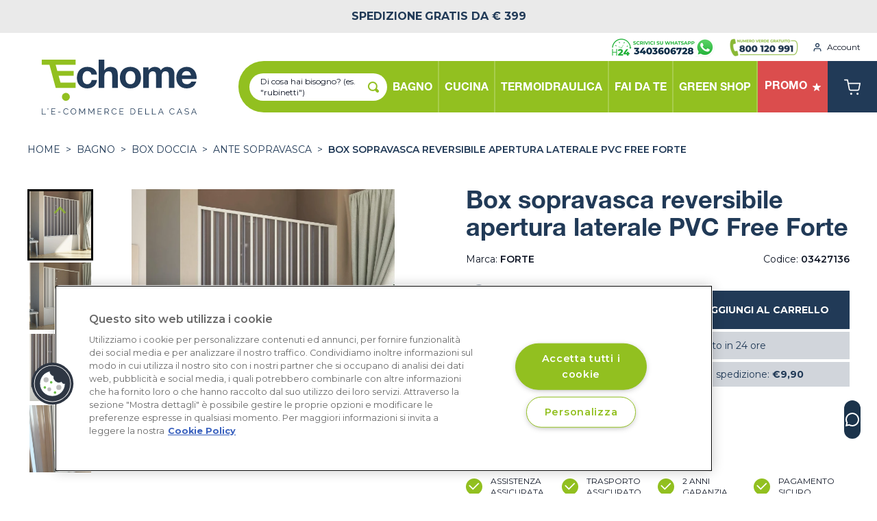

--- FILE ---
content_type: text/html; charset=UTF-8
request_url: https://echome.it/prodotto/box-sopravasca-reversibile-apertura-laterale-pvc-free-forte-03427136
body_size: 55954
content:
<!DOCTYPE html>
<html lang="it">

<head>
    <meta charset="utf-8">
    <meta name="viewport" content="width=device-width, initial-scale=1, maximum-scale=1">
    <meta name="csrf-token" content="cfWzWnK0mI7lfU1teo8LreyeqNbUmCnbCM1ACxUh">

    <base href="/">

    <link rel="preconnect" href="https://www.googletagmanager.com">
    <link rel="preconnect" href="https://www.google-analytics.com">
    <script type="text/javascript" src="https://widget.trustpilot.com/bootstrap/v5/tp.widget.bootstrap.min.js" async></script>
    <script async id="__cn_generic_script__d938ac6d-3698-4a0c-8594-ceae5eb0b85c">!function(e){function t(){if(!e.querySelector("#__cn_client_script_d938ac6d-3698-4a0c-8594-ceae5eb0b85c")){var t=e.createElement("script");t.setAttribute("src","https://cdn.connectif.cloud/eu8/client-script/d938ac6d-3698-4a0c-8594-ceae5eb0b85c"),e.body.appendChild(t)}}"complete"===e.readyState||"interactive"===e.readyState?t():e.addEventListener("DOMContentLoaded",t)}(document);</script>
    <script async>
                document.addEventListener('connectif.loaded', function onConnectifLoaded() {
            initializeConnectif(connectifConfiguration);
        });
        function ctag(type, data, cart){
            const entityInfo= {"email":null,"name":null,"surname":null};
            if(!window.connectif) {
                console.error('Connectif is not loaded');
                return;
            }
            switch (type) {
                case 'page-visit':
                    connectif.managed.sendEvents([
                        { "type": type }
                    ], {entityInfo: {
                        primaryKey: entityInfo.email ?? null,
                        _name: entityInfo.name ?? null,
                        _surname: entityInfo.surname ?? null,
                    }, cart});
                    break;
                case 'product-visited':
                    connectif.managed.sendEvents([
                        { "type": type, "product": data },
                    ], {entityInfo: {
                        primaryKey: entityInfo.email ?? null,
                        _name: entityInfo.name ?? null,
                        _surname: entityInfo.surname ?? null,
                    }, cart});
                    break;
                case 'cart':{
                    connectif.managed.sendEvents([
                    ], {
                        entityInfo: {
                        primaryKey: entityInfo.email ?? null,
                        _name: entityInfo.name ?? null,
                        _surname: entityInfo.surname ?? null,
                    }}, cart);
                    break;}
                case 'login':
                    connectif.managed.sendEvents([
                        {'type': type}
                    ], {entityInfo: {
                        primaryKey: entityInfo.email ?? null,
                        _name: entityInfo.name ?? null,
                        _surname: entityInfo.surname ?? null,
                    }, cart})
                    break;
                case 'register':
                    connectif.managed.sendEvents([
                        {'type': type}
                    ], {entityInfo: {
                        primaryKey: entityInfo.email ?? null,
                        _name: entityInfo.name ?? null,
                        _surname: entityInfo.surname ?? null,
                    }, cart })
                    break;
                case 'search':
                    connectif.managed.sendEvents([
                        {'type': type, 'searchText': data}
                    ], {entityInfo: {
                        primaryKey: entityInfo.email ?? null,
                        _name: entityInfo.name ?? null,
                        _surname: entityInfo.surname ?? null,
                    }, cart});
                    break;
            }
        }
        window.ctag = ctag;
    </script>
    <script>
        function btag(type, name, originalData) {

            const transformData = (o) => {
                return JSON.parse(JSON.stringify(o).replaceAll('null', '""'));
            }

            const data = transformData(originalData);
            // console.log('[BTAG]', type, name, data);

            window.dataLayer = window.dataLayer || [];
            if (type === 'event_ecommerce') {
                window.dataLayer.push({ ecommerce: null });
                window.dataLayer.push({
                    event: name,
                    ecommerce: data
                });
            } else {
                window.dataLayer.push({
                    event: name,
                    ...data
                });
            }
        }
        window.btag = btag;
    </script>

    <!-- Init GA event -->
    <script>
        
        btag('event', 'init', {
    "user_signup_date": null,
    "user_id": null,
    "codice_fiscale": null,
    "user_nome": null,
    "user_cognome": null,
    "user_address": null,
    "user_country": "",
    "user_city": null,
    "user_province": null,
    "user_phone": null,
    "user_email": null,
    "user_postalcode": null,
    "order_first_date": null,
    "order_last_date": null,
    "order_last_value": null,
    "order_total": null,
    "is_new_customer": null,
    "order_total_value": null
});
    </script>
    <!-- End init GA event -->

    <!-- Google Tag Manager -->
    <script>
        (function(w, d, s, l, i) {
            w[l] = w[l] || [];
            w[l].push({
                'gtm.start': new Date().getTime(),
                event: 'gtm.js'
            });
            var f = d.getElementsByTagName(s)[0],
                j = d.createElement(s),
                dl = l != 'dataLayer' ? '&l=' + l : '';
            j.async = true;
            j.src =
                'https://www.googletagmanager.com/gtm.js?id=' + i + dl;
            f.parentNode.insertBefore(j, f);
        })(window, document, 'script', 'dataLayer', 'GTM-KC4S8FG');
    </script>
    <!-- End Google Tag Manager -->

    <!-- Global site tag (gtag.js) - Google Analytics -->
    

    <!-- Active Campaign Code -->
    <script type="text/javascript">
        (function(e, t, o, n, p, r, i) {
            e.visitorGlobalObjectAlias = n;
            e[e.visitorGlobalObjectAlias] = e[e.visitorGlobalObjectAlias] || function() {
                (e[e.visitorGlobalObjectAlias].q = e[e.visitorGlobalObjectAlias].q || []).push(arguments)
            };
            e[e.visitorGlobalObjectAlias].l = (new Date).getTime();
            r = t.createElement("script");
            r.src = o;
            r.async = true;
            i = t.getElementsByTagName("script")[0];
            i.parentNode.insertBefore(r, i)
        })(window, document, "https://diffuser-cdn.app-us1.com/diffuser/diffuser.js", "vgo");
        vgo('setAccount', '26948700');
        vgo('setTrackByDefault', true);
        vgo('process');
    </script>
    <!-- End Active Campaign Code -->

    <!-- Brevo Code -->
    <script type="text/javascript">
        (function() {
            window.sib = {
                equeue: [],
                client_key: 'lydkt5kkiblrluv22hsrjwq9'
            };
            window.sendinblue = {};
            for (var j = ['track', 'identify', 'trackLink', 'page'], i = 0; i < j.length; i++) {
            (function(k) {
                window.sendinblue[k] = function() {
                    var arg = Array.prototype.slice.call(arguments);
                    (window.sib[k] || function() {
                            var t = {};
                            t[k] = arg;
                            window.sib.equeue.push(t);
                        })(arg[0], arg[1], arg[2], arg[3]);
                    };
                })(j[i]);
            }
            var n = document.createElement("script"),
                i = document.getElementsByTagName("script")[0];
            n.type = "text/javascript", n.id = "sendinblue-js", n.async = !0, n.src = "https://sibautomation.com/sa.js?key=" + window.sib.client_key, i.parentNode.insertBefore(n, i), window.sendinblue.page();
        })();
    </script>
    <!-- End Brevo Code -->

    <link crossorigin rel="preconnect" href="https://fonts.gstatic.com">

    <link crossorigin href="https://9RKD61XSHI-dsn.algolia.net" rel="preconnect" />

    <link href="https://fonts.googleapis.com/css2?family=Montserrat:wght@100;200;300;400;500;600;700;800;900&display=swap" rel="stylesheet" media="print" onload="this.onload=null;this.removeAttribute('media');">

    <title>Box sopravasca reversibile apertura laterale PVC Free Forte | Echome</title>

    <link rel="apple-touch-icon" sizes="180x180" href="/apple-touch-icon.png">
    <link rel="icon" type="image/png" sizes="32x32" href="/favicon-32x32.png">
    <link rel="icon" type="image/png" sizes="16x16" href="/favicon-16x16.png">
    <link rel="manifest" href="/site.webmanifest" crossorigin="use-credentials">
    <meta name="msapplication-TileColor" content="#91bf21">
    <meta name="theme-color" content="#91bf21">

    <!-- Meta -->
    <meta name="description" content="Box sopravasca reversibile Free alto 150 centimetri, realizzata da Forte in PVC bianco con anta in crilex ad apertura laterale scorrevole a soffietto....">
    <meta property="og:description" content="Box sopravasca reversibile Free alto 150 centimetri, realizzata da Forte in PVC bianco con anta in crilex ad apertura laterale scorrevole a soffietto....">
    <meta property="og:image" content="https://cdn.appessedi.it/media/9713/conversions/MBSV2diAQhvHuS28Nkk9gSFAmKGPrPsROt5pcP5N-webp.webp">
    <meta property="og:url" content="https://echome.it/prodotto/box-sopravasca-reversibile-apertura-laterale-pvc-free-forte-03427136">
    <meta property="og:title" content="Box sopravasca reversibile apertura laterale PVC Free Forte | Echome">
    <meta property="og:type" content="website">
    <meta property="og:locale" content="it">
    <meta name='robots' content='index, follow, max-image-preview:large, max-snippet:-1, max-video-preview:-1' />
    <meta name="facebook-domain-verification" content="u2el15zf8719a8u2o7knw4na52f3w9" />
    <meta name="google-site-verification" content="" />
        <script type="application/ld+json">
    {
    "@context": "https://schema.org/",
    "@type": "Product",
    "name": "Box sopravasca reversibile apertura laterale PVC Free Forte",
    "image": [
            "https://cdn.appessedi.it/media/9713/conversions/MBSV2diAQhvHuS28Nkk9gSFAmKGPrPsROt5pcP5N-webp.webp",
        "https://cdn.appessedi.it/media/9714/conversions/vq7FmpP0RbO1keWbgmZuIohZbhvgXeg5aVr86Ut3-webp.webp",
        "https://cdn.appessedi.it/media/9715/conversions/Xv3uPpU5XuIoExirKYAtjxytZ8ImbC7nyRgQxHrn-webp.webp",
        "https://cdn.appessedi.it/media/9716/conversions/iCuqhXWIGkpA3u6CfPTBD5gTNgDTpsmssNjQtx11-webp.webp",
        "https://cdn.appessedi.it/media/9717/conversions/QYENVQZ4wH8sLqTw8FPzbPP4bB3vh5eudiazg9Yl-webp.webp"
      ],
    "description": "- Sopravasca
- Anta Scorr. SOFFIETTO - Ap. Laterale
- Reversibile
- Chiusura NON calamitata",
    "sku": "03427136",
        "brand": {
      "@type": "Brand",
      "name": "FORTE"
    },
          "review": {
      "@type": "Review",
      "reviewRating": {
      "@type": "Rating",
      "ratingValue": "4",
      "bestRating": "5"
      },
      "author": {
      "@type": "Organization",
      "name": "ecHome, l'ecommerce della casa"
      }
    },
      "offers": {
      "@type": "Offer",
      "url": "https://echome.it/prodotto/box-sopravasca-reversibile-apertura-laterale-pvc-free-forte-03427136",
      "priceCurrency": "EUR",
      "price": "117.61",
      "availability": "https://schema.org/InStock"
    }
    }
    </script>
  <script type="application/ld+json">
{
  "@context": "https://schema.org",
  "@type": "BreadcrumbList",
  "itemListElement": [
    {
      "@type": "ListItem",
      "position": 1,
      "item": {
        "@id": "https://echome.it",
        "name": "Home"
      }
    },
        {
      "@type": "ListItem",
      "position": 2,
      "item": {
        "@id": "https://echome.it/s/bagno",
        "name": "BAGNO"
      }
    },
            {
      "@type": "ListItem",
      "position": 3,
      "item": {
        "@id": "https://echome.it/a/box-doccia",
        "name": "BOX DOCCIA"
      }
    },
            {
      "@type": "ListItem",
      "position": 4,
      "item": {
        "@id": "https://echome.it/c/ante-sopravasca",
        "name": "Ante Sopravasca"
      }
    }
          ]
}
</script>

    <link rel="canonical" href="https://echome.it/prodotto/box-sopravasca-reversibile-apertura-laterale-pvc-free-forte-03427136">

    
            
    
    
    <!-- Styles -->
        <link rel="preload" as="style" href="https://echome.it/build/assets/app.350e28d5.css" /><link rel="modulepreload" href="https://echome.it/build/assets/app.83b9f655.js" /><link rel="stylesheet" href="https://echome.it/build/assets/app.350e28d5.css" /><script type="module" src="https://echome.it/build/assets/app.83b9f655.js"></script>            <script>
    document.addEventListener('DOMContentLoaded', function () {
      setTimeout(function () {
      if (document.getElementsByTagName('g:ratingbadge').length === 1) {
        document.getElementById('custom-gratingbadge').className = '';
        document.getElementsByTagName('g:ratingbadge')[0].remove();
      }
      }, 2000);

      var thumbnailSliderMobile = new window.splide('#splide-horizontal-thumbnails', window.horizontalSliderOptions).mount();
      var primarySliderMobile = new window.splide('#product-mobile-splide', window.productMobileSlide);

      primarySliderMobile.sync(thumbnailSliderMobile).mount();

      // new window.splide('#splide-popular', window.splideOptions).mount();
      new window.splide('#splide-promo', window.splideFocusCenterOptions).mount();
      new window.splide('#splide-reviews', window.reviewsSlide).mount();
                  new window.splide('#splide-tags', window.splideOptions).mount();
    
      var thumbnailSlider = new window.splide('#splide-vertical-thumbnails', window.verticalSliderOptions).mount();
      var primarySlider = new window.splide('#splide-vertical-primary', window.verticalPrimarySliderOptions);

      primarySlider.sync(thumbnailSlider).mount();

            addZoomOverlay('zoom-img-container-0', 2);
          addZoomOverlay('zoom-img-container-1', 2);
          addZoomOverlay('zoom-img-container-2', 2);
          addZoomOverlay('zoom-img-container-3', 2);
          addZoomOverlay('zoom-img-container-4', 2);
        });

    function addZoomOverlay(containerId, zoomFactor) {

      var container = document.getElementById(containerId);

      container.innerHTML += '<div id="' + containerId +
      '-overlay" class="absolute hidden bg-green-brand opacity-30"></div>';
      container.innerHTML += '<div id="' + containerId +
      '-image-container" class="absolute hidden w-full h-full overflow-hidden bg-white rounded-md shadow-lg"><div id="' +
      containerId + '-image-translatable" class="w-full h-full"><div id="' + containerId +
      '-image" class="absolute hidden w-full h-full"></div></div></div>';
      container.innerHTML += '<div class="z-10 w-full h-full" style="opacity: 0.99"></div>'

      var overlay = document.getElementById(containerId + '-overlay');
      var image = document.getElementById(containerId + '-image');
      var imageContainer = document.getElementById(containerId + '-image-container');
      var imageTranslatable = document.getElementById(containerId + '-image-translatable');

      overlay.style.height = 100 / zoomFactor + "%";
      overlay.style.width = 100 / zoomFactor + "%";

      var originalImg = container.querySelector('img');
  
      if (!originalImg) {
        console.error('No image found inside the container');
        return;
      }

      var imgSrc = originalImg.src;
      
      if (!imgSrc && originalImg.srcset) {
        var srcsetParts = originalImg.srcset.split(/[\s,]+/);
        if (srcsetParts.length > 0) {
          imgSrc = srcsetParts[0];
        }
      }
      
      if (!imgSrc) {
        console.error('Image source not found in both src and srcset');
        return;
      }

      image.style.backgroundImage = "url('" + imgSrc + "')";
      image.style.backgroundSize = 'contain';
      image.style.backgroundRepeat = 'no-repeat';
      image.style.backgroundPosition = 'center';

      image.style.transform = "scale(" + zoomFactor + ")";

      window.containerWidth = container.offsetWidth;
      window.overlayWidth = overlay.offsetWidth;

      var containerHeight = container.offsetHeight;
      var overlayHeight = overlay.offsetHeight;

      var overlayAllowedXMovement = window.containerWidth - window.overlayWidth;
      var overlayAllowedYMovement = containerHeight - overlayHeight;

      var overlayHover = false;

      window.onresize = function () {
      window.containerWidth = container.offsetWidth;
      window.overlayWidth = overlay.offsetWidth;

      imageContainer.style.transform = "translateX(" + (window.containerWidth + 36) + "px)";
      }

      imageContainer.style.transform = "translateX(" + (window.containerWidth + 36) + "px)";


      overlay.onmouseover = function () {
      overlayHover = true;
      }

      overlay.onmouseleave = function () {
      overlayHover = false;
      }

      container.onmouseover = function () {
      overlay.classList.remove("hidden");
      overlay.classList.add('block');

      imageContainer.classList.remove("hidden");
      imageContainer.classList.add('block');

      image.classList.remove("hidden");
      image.classList.add('block');

      window.overlayWidth = overlay.offsetWidth;
      overlayAllowedXMovement = window.containerWidth - window.overlayWidth;

      overlayHeight = overlay.offsetHeight;
      overlayAllowedYMovement = containerHeight - overlayHeight;

      }

      container.onmouseleave = function () {
      overlay.classList.remove("block");
      overlay.classList.add('hidden');

      imageContainer.classList.remove("block");
      imageContainer.classList.add('hidden');

      image.classList.remove("block");
      image.classList.add('hidden');
      }

      container.onmousemove = function (e) {

      e.stopPropagation();
      e.preventDefault();

      var mouseX = e.offsetX;
      var mouseY = e.offsetY;

      /*if(overlayHover) {
        mouseX += getTranslateX(overlay);
        mouseY += getTranslateY(overlay);
      }*/

      var lft = mouseX - (window.overlayWidth / 2);
      var tp = mouseY - (overlayHeight / 2);

      if (lft < 0) {
        lft = 0;
      }

      if (lft > window.containerWidth - window.overlayWidth) {
        lft = window.containerWidth - window.overlayWidth;
      }

      if (tp < 0) {
        tp = 0;
      }

      if (tp > containerHeight - overlayHeight) {
        tp = containerHeight - overlayHeight;
      }

      overlay.style.transform = "translate(" + (lft) + "px," + (tp) + "px)";

      var absoluteOffsetX = ((window.containerWidth * zoomFactor) - window.containerWidth) / 2
      var absoluteOffsetY = ((containerHeight * zoomFactor) - containerHeight) / 2

      var zoomedX = map(lft, 0, window.containerWidth - window.overlayWidth, absoluteOffsetX, -absoluteOffsetX);
      var zoomedY = map(tp, 0, containerHeight - overlayHeight, absoluteOffsetY, -absoluteOffsetY);

      imageTranslatable.style.transform = "translate(" + zoomedX + "px, " + zoomedY + "px)";

      return false;
      }
    }

    function map(value, start1, stop1, start2, stop2) {
      return ((value - start1) / (stop1 - start1)) * (stop2 - start2) + start2;
    };

    function getTranslateX(element) {
      var style = window.getComputedStyle(element);
      var matrix = new WebKitCSSMatrix(style.transform || style.webkitTransform || style.mozTransform);

      return matrix.m41;
    }

    function getTranslateY(element) {
      var style = window.getComputedStyle(element);
      var matrix = new WebKitCSSMatrix(style.transform || style.webkitTransform || style.mozTransform);

      return matrix.m42;
    }
    </script>
      <script>
      function scrollToTop() {
      window.scrollTo({ top: 0, behavior: 'smooth' });
      }

    function selectedProperty(key, value) {

      var currentUrl = getUrlWithoutParameters();
      var currentParameters = getUrlParameters();

      var filteredParameters = [];

      currentParameters.forEach(cp => {
      if (cp.name != key && cp.name != 'red') {
        filteredParameters.push(cp);
      }
      });

      filteredParameters.push({
      name: key,
      value: value
      });

      var newUrl = currentUrl + '?' + filteredParameters.map(m => m.name + '=' + encodeURI(m.value)).join('&');

      window.location.href = newUrl;
    }

    function getUrlWithoutParameters() {
      var parts = window.location.href.split('?');
      return parts[0];
    }

    function getUrlParameters() {
      var parts = window.location.href.split('?');

      if (parts.length > 1) {
      var parameters = parts[1].split('&');

      var splittedParameters = [];

      parameters.forEach(p => {
        var sp = p.split('=');

        splittedParameters.push({
        name: decodeURI(sp[0]),
        value: decodeURI(sp[1])
        });
      });

      return splittedParameters;
      } else {
      return [];
      }
    }
    </script>

    <!-- start GCR Badge Code -->
    <script src="https://apis.google.com/js/platform.js?onload=renderBadge" async defer></script>
    <!-- end GCR Badge Code -->
  <script>
  function navbarMobile() {
    return {
      isOpen: false,
      menuSelected: null,
      areaSelected: null,
      selectArea(area) {
        this.areaSelected = area;
      },
      categorySelected: null,
      selectCategory(category) {
        this.categorySelected = category;
      },
      menuItems: [{"title":"BAGNO","id":1,"url":"https:\/\/echome.it\/s\/bagno","areas":[{"id":39,"url":"https:\/\/echome.it\/a\/sanitari","name":"SANITARI","categories":[{"id":149,"url":"https:\/\/echome.it\/c\/lavabi","name":"Lavabi","sub_categories":[{"id":66,"url":"https:\/\/echome.it\/c\/lavabi\/lavabi-da-appoggio","name":"Lavabi da appoggio"},{"id":80,"url":"https:\/\/echome.it\/c\/lavabi\/lavabi-sospesi-1","name":"Lavabi sospesi"},{"id":73,"url":"https:\/\/echome.it\/c\/lavabi\/lavabi-con-colonna-e-semicolonna","name":"Lavabi con colonna e semicolonna"},{"id":68,"url":"https:\/\/echome.it\/c\/lavabi\/lavabi-a-incasso","name":"Lavabi a incasso"}]},{"id":150,"url":"https:\/\/echome.it\/c\/vasi-wc","name":"Vasi WC","sub_categories":[{"id":69,"url":"https:\/\/echome.it\/c\/vasi-wc\/wc-a-pavimento","name":"WC a pavimento"},{"id":70,"url":"https:\/\/echome.it\/c\/vasi-wc\/wc-sospesi","name":"WC sospesi"},{"id":85,"url":"https:\/\/echome.it\/c\/vasi-wc\/wc-monoblocco","name":"WC monoblocco"}]},{"id":152,"url":"https:\/\/echome.it\/c\/bidet","name":"Bidet","sub_categories":[{"id":71,"url":"https:\/\/echome.it\/c\/bidet\/bidet-a-pavimento","name":"Bidet a pavimento"},{"id":72,"url":"https:\/\/echome.it\/c\/bidet\/bidet-sospesi","name":"Bidet sospesi"}]},{"id":151,"url":"https:\/\/echome.it\/c\/complementi-bagno-e-sedili","name":"Complementi bagno e Sedili","sub_categories":[]}]},{"id":38,"url":"https:\/\/echome.it\/a\/mobili-bagno","name":"MOBILI BAGNO","categories":[{"id":144,"url":"https:\/\/echome.it\/c\/mobili-bagno-sospesi","name":"Mobili bagno sospesi","sub_categories":[]},{"id":145,"url":"https:\/\/echome.it\/c\/mobili-bagno-a-terra","name":"Mobili bagno a terra","sub_categories":[]},{"id":143,"url":"https:\/\/echome.it\/c\/colonne-e-pensili-bagno","name":"Colonne e pensili bagno","sub_categories":[]},{"id":147,"url":"https:\/\/echome.it\/c\/specchiere-bagno","name":"Specchiere bagno","sub_categories":[]},{"id":190,"url":"https:\/\/echome.it\/c\/multiuso","name":"Multiuso","sub_categories":[]},{"id":148,"url":"https:\/\/echome.it\/c\/illuminazione-bagno","name":"Illuminazione bagno","sub_categories":[]},{"id":146,"url":"https:\/\/echome.it\/c\/accessori-mobile","name":"Accessori mobile","sub_categories":[]}]},{"id":41,"url":"https:\/\/echome.it\/a\/box-doccia","name":"BOX DOCCIA","categories":[{"id":157,"url":"https:\/\/echome.it\/c\/parete-walk-in-separe","name":"Parete Walk In S\u00e9par\u00e9","sub_categories":[]},{"id":229,"url":"https:\/\/echome.it\/c\/nicchia","name":"Nicchia","sub_categories":[]},{"id":162,"url":"https:\/\/echome.it\/c\/box-doccia-angolare","name":"Box doccia Angolare","sub_categories":[]},{"id":166,"url":"https:\/\/echome.it\/c\/ante-sopravasca","name":"Ante Sopravasca","sub_categories":[]},{"id":230,"url":"https:\/\/echome.it\/c\/pareti-laterali-fisse","name":"Pareti laterali fisse","sub_categories":[]},{"id":167,"url":"https:\/\/echome.it\/c\/accessori-box-doccia","name":"Accessori Box Doccia","sub_categories":[]}]},{"id":42,"url":"https:\/\/echome.it\/a\/piatti-doccia","name":"PIATTI DOCCIA","categories":[{"id":171,"url":"https:\/\/echome.it\/c\/piatti-doccia-in-ceramica","name":"Piatti doccia in Ceramica","sub_categories":[]},{"id":170,"url":"https:\/\/echome.it\/c\/piatti-doccia-in-acrilico","name":"Piatti doccia in Acrilico","sub_categories":[]},{"id":168,"url":"https:\/\/echome.it\/c\/piatti-doccia-in-mineralmarmo","name":"Piatti doccia in Mineralmarmo","sub_categories":[]}]},{"id":44,"url":"https:\/\/echome.it\/a\/vasche-da-bagno","name":"VASCHE DA BAGNO","categories":[{"id":172,"url":"https:\/\/echome.it\/c\/vasche-centro-stanza","name":"Vasche centro stanza","sub_categories":[]},{"id":173,"url":"https:\/\/echome.it\/c\/vasche-idromassaggio","name":"Vasche Idromassaggio","sub_categories":[]},{"id":174,"url":"https:\/\/echome.it\/c\/vasche-angolari-e-rettangolari","name":"Vasche Angolari e Rettangolari","sub_categories":[]}]},{"id":40,"url":"https:\/\/echome.it\/a\/rubinetteria-bagno","name":"RUBINETTERIA BAGNO","categories":[{"id":153,"url":"https:\/\/echome.it\/c\/rubinetti-lavabo","name":"Rubinetti lavabo","sub_categories":[]},{"id":154,"url":"https:\/\/echome.it\/c\/rubinetti-bidet","name":"Rubinetti bidet","sub_categories":[]},{"id":155,"url":"https:\/\/echome.it\/c\/rubinetti-doccia","name":"Rubinetti doccia","sub_categories":[{"id":74,"url":"https:\/\/echome.it\/c\/rubinetti-doccia\/miscelatori-doccia","name":"Miscelatori doccia"},{"id":75,"url":"https:\/\/echome.it\/c\/rubinetti-doccia\/colonne-e-saliscendi-doccia","name":"Colonne e saliscendi doccia"},{"id":76,"url":"https:\/\/echome.it\/c\/rubinetti-doccia\/kit-doccia","name":"Kit Doccia"},{"id":77,"url":"https:\/\/echome.it\/c\/rubinetti-doccia\/soffioni-e-bracci-doccia","name":"Soffioni e bracci doccia"},{"id":78,"url":"https:\/\/echome.it\/c\/rubinetti-doccia\/doccette","name":"Doccette"},{"id":79,"url":"https:\/\/echome.it\/c\/rubinetti-doccia\/accessori-rubinetteria-doccia","name":"Accessori rubinetteria doccia"}]},{"id":156,"url":"https:\/\/echome.it\/c\/rubinetti-vasca","name":"Rubinetti vasca","sub_categories":[]}]},{"id":8,"url":"https:\/\/echome.it\/a\/accessori-bagno","name":"ACCESSORI BAGNO","categories":[{"id":33,"url":"https:\/\/echome.it\/c\/dispenser-sapone","name":"Dispenser sapone","sub_categories":[]},{"id":175,"url":"https:\/\/echome.it\/c\/porta-spazzolini","name":"Porta Spazzolini","sub_categories":[]},{"id":177,"url":"https:\/\/echome.it\/c\/porta-rotoli-e-porta-scopini","name":"Porta Rotoli e Porta Scopini","sub_categories":[]},{"id":178,"url":"https:\/\/echome.it\/c\/porta-asciugamani","name":"Porta Asciugamani","sub_categories":[]},{"id":176,"url":"https:\/\/echome.it\/c\/mensole-e-appendini","name":"Mensole e Appendini","sub_categories":[]},{"id":55,"url":"https:\/\/echome.it\/c\/porta-sapone","name":"Porta sapone","sub_categories":[]},{"id":180,"url":"https:\/\/echome.it\/c\/accessori-multiuso","name":"Accessori Multiuso","sub_categories":[]},{"id":181,"url":"https:\/\/echome.it\/c\/cestini-rifiuti","name":"Cestini rifiuti","sub_categories":[]},{"id":182,"url":"https:\/\/echome.it\/c\/dispenser-carta-e-asciugatori-elettrici","name":"Dispenser carta e Asciugatori elettrici","sub_categories":[]},{"id":179,"url":"https:\/\/echome.it\/c\/kit-completi-accessori-bagno","name":"Kit completi accessori bagno","sub_categories":[]}]},{"id":14,"url":"https:\/\/echome.it\/a\/lavanderia","name":"LAVANDERIA","categories":[{"id":244,"url":"https:\/\/echome.it\/c\/sistema-lavanderia","name":"Sistema lavanderia","sub_categories":[]},{"id":56,"url":"https:\/\/echome.it\/c\/lavatoi-per-esterni","name":"Lavatoi per esterni","sub_categories":[]},{"id":191,"url":"https:\/\/echome.it\/c\/lavatoi-per-interni","name":"Lavatoi per interni","sub_categories":[]},{"id":219,"url":"https:\/\/echome.it\/c\/lavatrici","name":"Lavatrici","sub_categories":[]}]},{"id":1,"url":"https:\/\/echome.it\/a\/termoarredo-e-aspiratori","name":"TERMOARREDO e ASPIRATORI","categories":[{"id":1,"url":"https:\/\/echome.it\/c\/scaldasalviette","name":"Scaldasalviette","sub_categories":[]}]},{"id":45,"url":"https:\/\/echome.it\/a\/ausili-bagno-anziani-e-disabili","name":"AUSILI BAGNO ANZIANI E DISABILI","categories":[{"id":183,"url":"https:\/\/echome.it\/c\/vasche-e-box-doccia-per-anziani-e-disabili","name":"Vasche e box doccia per anziani e disabili","sub_categories":[]},{"id":184,"url":"https:\/\/echome.it\/c\/sanitari-per-anziani-e-disabili","name":"Sanitari per anziani e disabili","sub_categories":[]},{"id":185,"url":"https:\/\/echome.it\/c\/accessori-bagno-per-anziani-e-disabili","name":"Accessori bagno per anziani e disabili","sub_categories":[]},{"id":188,"url":"https:\/\/echome.it\/c\/seggiolini-ribaltabili-e-sgabelli","name":"Seggiolini ribaltabili e sgabelli","sub_categories":[]},{"id":189,"url":"https:\/\/echome.it\/c\/maniglioni-e-barre-di-sicurezza","name":"Maniglioni e barre di sicurezza","sub_categories":[]},{"id":187,"url":"https:\/\/echome.it\/c\/rubinetteria-per-anziani-e-disabili","name":"Rubinetteria per anziani e disabili","sub_categories":[]}]},{"id":43,"url":"https:\/\/echome.it\/a\/idraulica-bagno","name":"IDRAULICA BAGNO","categories":[{"id":186,"url":"https:\/\/echome.it\/c\/cassette-di-scarico","name":"Cassette di scarico","sub_categories":[]},{"id":192,"url":"https:\/\/echome.it\/c\/accessori-fissaggio-bagno","name":"Accessori fissaggio bagno","sub_categories":[]},{"id":195,"url":"https:\/\/echome.it\/c\/attacchi-lavatrice-e-rubinetti","name":"Attacchi lavatrice e rubinetti","sub_categories":[]},{"id":197,"url":"https:\/\/echome.it\/c\/placche-di-scarico","name":"Placche di scarico","sub_categories":[]},{"id":198,"url":"https:\/\/echome.it\/c\/telai-per-sanitari-sospesi","name":"Telai per Sanitari sospesi","sub_categories":[]},{"id":201,"url":"https:\/\/echome.it\/c\/cerniere-e-fissaggi-per-sedile-wc","name":"Cerniere e fissaggi per sedile WC","sub_categories":[]},{"id":202,"url":"https:\/\/echome.it\/c\/sifone-lavabo-bidet-vasca","name":"Sifone lavabo, bidet, vasca","sub_categories":[]},{"id":203,"url":"https:\/\/echome.it\/c\/allacci-flessibile","name":"Allacci flessibile","sub_categories":[]},{"id":204,"url":"https:\/\/echome.it\/c\/aeratori-bocche-lavabo-e-lavello","name":"Aeratori bocche lavabo e lavello","sub_categories":[]},{"id":169,"url":"https:\/\/echome.it\/c\/pilette-scarico","name":"Pilette scarico","sub_categories":[]},{"id":196,"url":"https:\/\/echome.it\/c\/curve-scarico","name":"Curve scarico","sub_categories":[]},{"id":200,"url":"https:\/\/echome.it\/c\/meccanismi-e-batterie-di-scarico","name":"Meccanismi e batterie di scarico","sub_categories":[]},{"id":206,"url":"https:\/\/echome.it\/c\/rubinetti-e-bicchieri-per-orinatoio","name":"Rubinetti e bicchieri per orinatoio","sub_categories":[]}]},{"id":7,"url":"https:\/\/echome.it\/a\/igienizzanti-e-disinfettanti","name":"IGIENIZZANTI E DISINFETTANTI","categories":[{"id":31,"url":"https:\/\/echome.it\/c\/pulizia-mani","name":"Pulizia mani","sub_categories":[]},{"id":32,"url":"https:\/\/echome.it\/c\/igienizzanti-superfici","name":"Igienizzanti superfici","sub_categories":[]},{"id":34,"url":"https:\/\/echome.it\/c\/igienizzanti-mani","name":"Igienizzanti mani","sub_categories":[]}]}]},{"title":"CUCINA","id":4,"url":"https:\/\/echome.it\/s\/cucina","areas":[{"id":19,"url":"https:\/\/echome.it\/a\/elettrodomestici-cucina","name":"ELETTRODOMESTICI CUCINA","categories":[{"id":86,"url":"https:\/\/echome.it\/c\/cappe-e-sistemi-di-aerazione","name":"Cappe e Sistemi di Aerazione","sub_categories":[{"id":54,"url":"https:\/\/echome.it\/c\/cappe-e-sistemi-di-aerazione\/cappe-a-incasso","name":"Cappe a incasso"},{"id":55,"url":"https:\/\/echome.it\/c\/cappe-e-sistemi-di-aerazione\/cappe-a-parete","name":"Cappe a parete"},{"id":84,"url":"https:\/\/echome.it\/c\/cappe-e-sistemi-di-aerazione\/tubi-e-raccordi-in-pvc-aerazione-cappe","name":"Tubi e raccordi in PVC aerazione cappe"}]},{"id":87,"url":"https:\/\/echome.it\/c\/forni","name":"Forni","sub_categories":[]},{"id":88,"url":"https:\/\/echome.it\/c\/lavastoviglie","name":"Lavastoviglie","sub_categories":[]},{"id":94,"url":"https:\/\/echome.it\/c\/piani-cottura","name":"Piani Cottura","sub_categories":[{"id":56,"url":"https:\/\/echome.it\/c\/piani-cottura\/piani-cottura-a-gas","name":"Piani Cottura a Gas"},{"id":65,"url":"https:\/\/echome.it\/c\/piani-cottura\/piani-cottura-a-induzione","name":"Piani Cottura a Induzione"}]},{"id":135,"url":"https:\/\/echome.it\/c\/frigoriferi","name":"Frigoriferi","sub_categories":[]},{"id":136,"url":"https:\/\/echome.it\/c\/microonde","name":"Microonde","sub_categories":[]},{"id":245,"url":"https:\/\/echome.it\/c\/cantine-vino","name":"Cantine vino","sub_categories":[]}]},{"id":20,"url":"https:\/\/echome.it\/a\/lavelli","name":"LAVELLI","categories":[{"id":89,"url":"https:\/\/echome.it\/c\/lavelli-in-fragranite","name":"Lavelli in Fragranite","sub_categories":[]},{"id":90,"url":"https:\/\/echome.it\/c\/lavelli-in-acciaio","name":"Lavelli in acciaio","sub_categories":[]},{"id":207,"url":"https:\/\/echome.it\/c\/idraulica-e-accessori-lavelli","name":"Idraulica e accessori lavelli","sub_categories":[]}]},{"id":21,"url":"https:\/\/echome.it\/a\/rubinetteria-cucina","name":"RUBINETTERIA CUCINA","categories":[{"id":91,"url":"https:\/\/echome.it\/c\/miscelatori-colorati-per-cucina","name":"Miscelatori colorati per cucina","sub_categories":[]},{"id":92,"url":"https:\/\/echome.it\/c\/rubinetti-e-miscelatori-cromati-per-cucina","name":"Rubinetti e miscelatori cromati per cucina","sub_categories":[]},{"id":93,"url":"https:\/\/echome.it\/c\/miscelatori-in-acciaio-inox-per-cucina","name":"Miscelatori in acciaio inox per cucina","sub_categories":[]}]},{"id":18,"url":"https:\/\/echome.it\/a\/accessori-cucina","name":"ACCESSORI CUCINA","categories":[{"id":216,"url":"https:\/\/echome.it\/c\/arredo-cucina","name":"Arredo cucina","sub_categories":[]},{"id":85,"url":"https:\/\/echome.it\/c\/ricambi-filtri-e-pulitori","name":"Ricambi, filtri e pulitori","sub_categories":[]}]},{"id":52,"url":"https:\/\/echome.it\/a\/mobiletti-cucina","name":"MOBILETTI CUCINA","categories":[{"id":193,"url":"https:\/\/echome.it\/c\/sottolavelli-cucina","name":"Sottolavelli cucina","sub_categories":[]},{"id":194,"url":"https:\/\/echome.it\/c\/pensili-e-basi-cucina","name":"Pensili e basi cucina","sub_categories":[]}]}]},{"title":"TERMOIDRAULICA","id":3,"url":"https:\/\/echome.it\/s\/termoidraulica","areas":[{"id":22,"url":"https:\/\/echome.it\/a\/condizionatori","name":"CONDIZIONATORI","categories":[{"id":98,"url":"https:\/\/echome.it\/c\/condizionatori-residenziali","name":"Condizionatori residenziali","sub_categories":[]},{"id":97,"url":"https:\/\/echome.it\/c\/condizionatori-commerciali","name":"Condizionatori commerciali","sub_categories":[]},{"id":95,"url":"https:\/\/echome.it\/c\/accessori-per-condizionatori","name":"Accessori per condizionatori","sub_categories":[]}]},{"id":24,"url":"https:\/\/echome.it\/a\/pompe-di-calore","name":"POMPE DI CALORE","categories":[{"id":99,"url":"https:\/\/echome.it\/c\/pompe-di-calore-aria-e-acqua","name":"Pompe di calore aria e acqua","sub_categories":[]},{"id":100,"url":"https:\/\/echome.it\/c\/ventilconvettori","name":"Ventilconvettori","sub_categories":[]}]},{"id":29,"url":"https:\/\/echome.it\/a\/scaldacqua","name":"SCALDACQUA","categories":[{"id":105,"url":"https:\/\/echome.it\/c\/scaldacqua-a-gas","name":"Scaldacqua a gas","sub_categories":[]},{"id":107,"url":"https:\/\/echome.it\/c\/scaldacqua-elettrico","name":"Scaldacqua elettrico","sub_categories":[]},{"id":106,"url":"https:\/\/echome.it\/c\/accessori-per-scaldacqua","name":"Accessori per scaldacqua","sub_categories":[]}]},{"id":28,"url":"https:\/\/echome.it\/a\/caldaie","name":"CALDAIE","categories":[{"id":104,"url":"https:\/\/echome.it\/c\/caldaie-a-gas","name":"Caldaie a gas","sub_categories":[]}]},{"id":60,"url":"https:\/\/echome.it\/a\/stufe-ad-aria","name":"STUFE AD ARIA","categories":[{"id":241,"url":"https:\/\/echome.it\/c\/stufe-a-pellet","name":"Stufe a pellet","sub_categories":[]}]},{"id":33,"url":"https:\/\/echome.it\/a\/bollitori","name":"BOLLITORI","categories":[{"id":118,"url":"https:\/\/echome.it\/c\/bollitori-per-impianti-di-riscaldamento-e-condizionamento","name":"Bollitori per impianti di riscaldamento e condizionamento","sub_categories":[]},{"id":119,"url":"https:\/\/echome.it\/c\/bollitori-per-solare-e-produzione-acqua-calda","name":"Bollitori per solare e produzione acqua calda","sub_categories":[]}]},{"id":32,"url":"https:\/\/echome.it\/a\/radiatori","name":"RADIATORI","categories":[{"id":116,"url":"https:\/\/echome.it\/c\/radiatori-in-alluminio","name":"Radiatori in alluminio","sub_categories":[]},{"id":115,"url":"https:\/\/echome.it\/c\/accessori-per-radiatori","name":"Accessori per radiatori","sub_categories":[]}]},{"id":13,"url":"https:\/\/echome.it\/a\/griglie-aerazione-e-aspiratori","name":"GRIGLIE AERAZIONE E ASPIRATORI","categories":[{"id":48,"url":"https:\/\/echome.it\/c\/aspiratori-elicoidali","name":"Aspiratori elicoidali","sub_categories":[]},{"id":49,"url":"https:\/\/echome.it\/c\/griglie-di-ventilazione","name":"Griglie di ventilazione","sub_categories":[]},{"id":50,"url":"https:\/\/echome.it\/c\/ventilazione-meccanica-controllata","name":"Ventilazione meccanica controllata","sub_categories":[]}]},{"id":16,"url":"https:\/\/echome.it\/a\/canne-fumarie","name":"CANNE FUMARIE","categories":[{"id":81,"url":"https:\/\/echome.it\/c\/canna-fumaria-in-acciaio-inox","name":"Canna fumaria in acciaio Inox","sub_categories":[{"id":53,"url":"https:\/\/echome.it\/c\/canna-fumaria-in-acciaio-inox\/canna-fumaria-monoparete","name":"Canna fumaria Monoparete"},{"id":52,"url":"https:\/\/echome.it\/c\/canna-fumaria-in-acciaio-inox\/canna-fumaria-iso25-doppia-parete","name":"Canna fumaria ISO25 Doppia Parete"},{"id":49,"url":"https:\/\/echome.it\/c\/canna-fumaria-in-acciaio-inox\/canna-fumaria-flex","name":"Canna fumaria Flex"}]},{"id":120,"url":"https:\/\/echome.it\/c\/canne-fumarie-porcellanate-per-stufe-a-legna","name":"Canne fumarie porcellanate per stufe a legna","sub_categories":[]},{"id":121,"url":"https:\/\/echome.it\/c\/canne-fumarie-porcellanate-per-stufe-a-pellet","name":"Canne fumarie porcellanate per stufe a pellet","sub_categories":[]},{"id":239,"url":"https:\/\/echome.it\/c\/canne-fumarie-inox-verniciato-per-stufe-a-pellet","name":"Canne fumarie inox verniciato per stufe a pellet","sub_categories":[]},{"id":246,"url":"https:\/\/echome.it\/c\/canne-fumarie-in-acciaio-smaltato-nero-opaco","name":"Canne fumarie in acciaio smaltato nero opaco","sub_categories":[]}]},{"id":57,"url":"https:\/\/echome.it\/a\/tubi-e-raccordi-per-irrigazione","name":"TUBI E RACCORDI PER IRRIGAZIONE","categories":[{"id":128,"url":"https:\/\/echome.it\/c\/tubi-polietilene","name":"Tubi polietilene","sub_categories":[]},{"id":123,"url":"https:\/\/echome.it\/c\/raccordi-a-compressione-per-polietilene","name":"Raccordi a compressione per polietilene","sub_categories":[]}]},{"id":26,"url":"https:\/\/echome.it\/a\/pannelli-solari","name":"PANNELLI SOLARI","categories":[{"id":102,"url":"https:\/\/echome.it\/c\/accessori-per-pannelli-solari","name":"Accessori per pannelli solari","sub_categories":[]}]},{"id":23,"url":"https:\/\/echome.it\/a\/utensili-e-attrezzature-professionali","name":"UTENSILI E ATTREZZATURE PROFESSIONALI","categories":[{"id":96,"url":"https:\/\/echome.it\/c\/attrezzatura-per-tubi-e-raccordi","name":"Attrezzatura per tubi e raccordi","sub_categories":[]}]},{"id":25,"url":"https:\/\/echome.it\/a\/raccordi-e-collettori","name":"RACCORDI E COLLETTORI","categories":[{"id":101,"url":"https:\/\/echome.it\/c\/raccordi-per-multistrato","name":"Raccordi per multistrato","sub_categories":[{"id":57,"url":"https:\/\/echome.it\/c\/raccordi-per-multistrato\/raccordi-per-multistrato-ad-avvitamento-3-pezzi","name":"Raccordi per multistrato ad avvitamento 3 pezzi"},{"id":58,"url":"https:\/\/echome.it\/c\/raccordi-per-multistrato\/raccordi-per-multistrato-a-pressare","name":"Raccordi per multistrato a pressare"},{"id":59,"url":"https:\/\/echome.it\/c\/raccordi-per-multistrato\/raccordi-per-multistrato-a-pressare-in-ottone","name":"Raccordi per multistrato a pressare in ottone"},{"id":61,"url":"https:\/\/echome.it\/c\/raccordi-per-multistrato\/raccordi-per-multistrato-ad-avvitamento-corpo-fisso","name":"Raccordi per multistrato ad avvitamento corpo fisso"},{"id":60,"url":"https:\/\/echome.it\/c\/raccordi-per-multistrato\/raccordi-per-multistrato-smartfix","name":"Raccordi per multistrato SmartFIX"}]},{"id":117,"url":"https:\/\/echome.it\/c\/collettori-raccordi-filettati-ottone-e-cromati","name":"Collettori, raccordi filettati ottone e cromati","sub_categories":[]},{"id":124,"url":"https:\/\/echome.it\/c\/raccordi-in-rame-e-bronzo-a-saldare-per-acqua","name":"Raccordi in rame e bronzo a saldare per acqua","sub_categories":[]},{"id":126,"url":"https:\/\/echome.it\/c\/raccordi-in-pvc-e-pp","name":"Raccordi in PVC e PP","sub_categories":[]},{"id":127,"url":"https:\/\/echome.it\/c\/raccorderie-in-ghisa-zincate","name":"Raccorderie in ghisa zincate","sub_categories":[]},{"id":129,"url":"https:\/\/echome.it\/c\/raccordi-elettrosaldabili-per-polietilene","name":"Raccordi elettrosaldabili per polietilene","sub_categories":[]},{"id":130,"url":"https:\/\/echome.it\/c\/raccordi-per-tubi-giardino","name":"Raccordi per tubi giardino","sub_categories":[]}]},{"id":31,"url":"https:\/\/echome.it\/a\/valvole-rubinetti-a-sfera-e-vari-in-ottone","name":"VALVOLE, RUBINETTI A SFERA E VARI IN OTTONE","categories":[{"id":112,"url":"https:\/\/echome.it\/c\/valvole-e-rubinetti-a-sfera","name":"Valvole e rubinetti a sfera","sub_categories":[]},{"id":114,"url":"https:\/\/echome.it\/c\/accessori-per-valvole-e-rubinetti","name":"Accessori per valvole e rubinetti","sub_categories":[]}]},{"id":58,"url":"https:\/\/echome.it\/a\/cassette-e-sportelli-per-contatori","name":"CASSETTE E SPORTELLI PER CONTATORI","categories":[{"id":226,"url":"https:\/\/echome.it\/c\/cassette-e-sportelli-per-contatore-acqua","name":"Cassette e sportelli per contatore acqua","sub_categories":[]},{"id":227,"url":"https:\/\/echome.it\/c\/cassette-per-contatori-elettrici","name":"Cassette per contatori elettrici","sub_categories":[]}]},{"id":27,"url":"https:\/\/echome.it\/a\/accessori-per-caldaie","name":"ACCESSORI PER CALDAIE","categories":[{"id":103,"url":"https:\/\/echome.it\/c\/controllo-temperatura","name":"Controllo temperatura","sub_categories":[]},{"id":110,"url":"https:\/\/echome.it\/c\/accessori-gasolio","name":"Accessori gasolio","sub_categories":[]},{"id":111,"url":"https:\/\/echome.it\/c\/controllo-pressione","name":"Controllo pressione","sub_categories":[]},{"id":108,"url":"https:\/\/echome.it\/c\/filtri-per-caldaie","name":"Filtri per caldaie","sub_categories":[]}]},{"id":35,"url":"https:\/\/echome.it\/a\/tubi-di-adduzione","name":"TUBI DI ADDUZIONE","categories":[{"id":125,"url":"https:\/\/echome.it\/c\/tubi-multistrato","name":"Tubi multistrato","sub_categories":[]}]},{"id":30,"url":"https:\/\/echome.it\/a\/pompe-accessori-e-antincendio","name":"POMPE, ACCESSORI E ANTINCENDIO","categories":[{"id":131,"url":"https:\/\/echome.it\/c\/antincendio","name":"Antincendio","sub_categories":[]},{"id":109,"url":"https:\/\/echome.it\/c\/sistemi-di-filtrazione-e-depurazione-acqua","name":"Sistemi di filtrazione e depurazione acqua","sub_categories":[]},{"id":132,"url":"https:\/\/echome.it\/c\/elettropompe","name":"Elettropompe","sub_categories":[]},{"id":113,"url":"https:\/\/echome.it\/c\/accessori-per-elettropompe","name":"Accessori per elettropompe","sub_categories":[]}]},{"id":34,"url":"https:\/\/echome.it\/a\/rame-e-coibentazione-per-rame","name":"RAME E COIBENTAZIONE PER RAME","categories":[{"id":122,"url":"https:\/\/echome.it\/c\/rame","name":"Rame","sub_categories":[]}]},{"id":36,"url":"https:\/\/echome.it\/a\/serbatoi-per-acqua","name":"SERBATOI PER ACQUA","categories":[{"id":133,"url":"https:\/\/echome.it\/c\/serbatoi-in-polietilene","name":"Serbatoi in polietilene","sub_categories":[]}]}]},{"title":"FAI DA TE","id":2,"url":"https:\/\/echome.it\/s\/fai-da-te","areas":[{"id":37,"url":"https:\/\/echome.it\/a\/elettroutensili","name":"ELETTROUTENSILI","categories":[{"id":137,"url":"https:\/\/echome.it\/c\/elettroutensili-da-taglio","name":"Elettroutensili da taglio","sub_categories":[]},{"id":138,"url":"https:\/\/echome.it\/c\/trapani-e-demolitori","name":"Trapani e Demolitori","sub_categories":[]},{"id":140,"url":"https:\/\/echome.it\/c\/elettroutensili-falegnameria","name":"Elettroutensili falegnameria","sub_categories":[]},{"id":141,"url":"https:\/\/echome.it\/c\/misuratori-e-laser","name":"Misuratori e Laser","sub_categories":[]},{"id":139,"url":"https:\/\/echome.it\/c\/altri-strumenti","name":"Altri strumenti","sub_categories":[]},{"id":142,"url":"https:\/\/echome.it\/c\/accessori-per-elettroutensili","name":"Accessori per elettroutensili","sub_categories":[]}]},{"id":53,"url":"https:\/\/echome.it\/a\/aspiratori-e-idropulitrici","name":"ASPIRATORI E IDROPULITRICI","categories":[{"id":220,"url":"https:\/\/echome.it\/c\/aspiratori","name":"Aspiratori","sub_categories":[]},{"id":221,"url":"https:\/\/echome.it\/c\/idropulitrici","name":"Idropulitrici","sub_categories":[]}]},{"id":2,"url":"https:\/\/echome.it\/a\/antinfortunistica-e-protezione-individuale","name":"ANTINFORTUNISTICA E PROTEZIONE INDIVIDUALE","categories":[{"id":5,"url":"https:\/\/echome.it\/c\/ginocchiere","name":"Ginocchiere","sub_categories":[]},{"id":19,"url":"https:\/\/echome.it\/c\/abbigliamento","name":"Abbigliamento","sub_categories":[]},{"id":20,"url":"https:\/\/echome.it\/c\/sistemi-di-anticaduta","name":"Sistemi di anticaduta","sub_categories":[]},{"id":21,"url":"https:\/\/echome.it\/c\/cuffie-e-tappi-antirumore","name":"Cuffie e tappi antirumore","sub_categories":[]},{"id":22,"url":"https:\/\/echome.it\/c\/elmetti-da-cantiere","name":"Elmetti da cantiere","sub_categories":[]},{"id":25,"url":"https:\/\/echome.it\/c\/imbracature","name":"Imbracature","sub_categories":[]},{"id":27,"url":"https:\/\/echome.it\/c\/protezione-viso-e-occhi","name":"Protezione viso e occhi","sub_categories":[]},{"id":28,"url":"https:\/\/echome.it\/c\/scarpa-antinfortunistica","name":"Scarpa antinfortunistica","sub_categories":[]},{"id":29,"url":"https:\/\/echome.it\/c\/stivali","name":"Stivali","sub_categories":[]},{"id":2,"url":"https:\/\/echome.it\/c\/sistemi-di-prevenzione-e-protezione-ufficio","name":"Sistemi di prevenzione e protezione ufficio","sub_categories":[{"id":1,"url":"https:\/\/echome.it\/c\/sistemi-di-prevenzione-e-protezione-ufficio\/divisori-protettivi-e-piantane","name":"Divisori protettivi e piantane"},{"id":36,"url":"https:\/\/echome.it\/c\/sistemi-di-prevenzione-e-protezione-ufficio\/adesivi","name":"Adesivi"},{"id":37,"url":"https:\/\/echome.it\/c\/sistemi-di-prevenzione-e-protezione-ufficio\/cartelli","name":"Cartelli"}]},{"id":24,"url":"https:\/\/echome.it\/c\/guanti-riusabili","name":"Guanti riusabili","sub_categories":[]},{"id":23,"url":"https:\/\/echome.it\/c\/guanti-monouso","name":"Guanti monouso","sub_categories":[]},{"id":26,"url":"https:\/\/echome.it\/c\/mascherine","name":"Mascherine","sub_categories":[]}]},{"id":6,"url":"https:\/\/echome.it\/a\/attrezzatura-da-cantiere","name":"ATTREZZATURA DA CANTIERE","categories":[{"id":10,"url":"https:\/\/echome.it\/c\/utensili-manuali","name":"Utensili manuali","sub_categories":[{"id":15,"url":"https:\/\/echome.it\/c\/utensili-manuali\/attrezzatura-da-muratore-e-carpentiere","name":"Attrezzatura da muratore e carpentiere"},{"id":16,"url":"https:\/\/echome.it\/c\/utensili-manuali\/attrezzatura-per-cartongesso","name":"Attrezzatura per cartongesso"},{"id":17,"url":"https:\/\/echome.it\/c\/utensili-manuali\/attrezzatura-posa-piastrelle","name":"Attrezzatura posa piastrelle"},{"id":18,"url":"https:\/\/echome.it\/c\/utensili-manuali\/carta-tela-e-spugna-abrasiva","name":"Carta, tela e spugna abrasiva"},{"id":19,"url":"https:\/\/echome.it\/c\/utensili-manuali\/cazzuola","name":"Cazzuola"},{"id":20,"url":"https:\/\/echome.it\/c\/utensili-manuali\/cesoie-tagliabulloni-e-cutter","name":"Cesoie, tagliabulloni e cutter"},{"id":22,"url":"https:\/\/echome.it\/c\/utensili-manuali\/fratazzo","name":"Fratazzo"},{"id":23,"url":"https:\/\/echome.it\/c\/utensili-manuali\/intonacatrice","name":"Intonacatrice"},{"id":24,"url":"https:\/\/echome.it\/c\/utensili-manuali\/martelli","name":"Martelli"},{"id":25,"url":"https:\/\/echome.it\/c\/utensili-manuali\/mazze-e-mazzette","name":"Mazze e mazzette"},{"id":26,"url":"https:\/\/echome.it\/c\/utensili-manuali\/miscelatori","name":"Miscelatori"},{"id":27,"url":"https:\/\/echome.it\/c\/utensili-manuali\/pistola-in-silicone","name":"Pistola in silicone"},{"id":28,"url":"https:\/\/echome.it\/c\/utensili-manuali\/scalpello","name":"Scalpello"},{"id":29,"url":"https:\/\/echome.it\/c\/utensili-manuali\/seghe-e-seghetti","name":"Seghe e seghetti"},{"id":30,"url":"https:\/\/echome.it\/c\/utensili-manuali\/spatole","name":"Spatole"},{"id":31,"url":"https:\/\/echome.it\/c\/utensili-manuali\/spazzole-e-spazzoloni","name":"Spazzole e spazzoloni"},{"id":82,"url":"https:\/\/echome.it\/c\/utensili-manuali\/cacciaviti-e-chiavi","name":"Cacciaviti e chiavi"},{"id":81,"url":"https:\/\/echome.it\/c\/utensili-manuali\/rivettatrice-e-rivetti","name":"Rivettatrice e rivetti"},{"id":83,"url":"https:\/\/echome.it\/c\/utensili-manuali\/pinze-e-tronchesi","name":"Pinze e Tronchesi"}]},{"id":9,"url":"https:\/\/echome.it\/c\/strumenti-di-rilievo-e-misura","name":"Strumenti di rilievo e misura","sub_categories":[]},{"id":30,"url":"https:\/\/echome.it\/c\/pitturazioni-e-verniciature","name":"Pitturazioni e verniciature","sub_categories":[{"id":32,"url":"https:\/\/echome.it\/c\/pitturazioni-e-verniciature\/pennelli","name":"Pennelli"},{"id":33,"url":"https:\/\/echome.it\/c\/pitturazioni-e-verniciature\/plafoni","name":"Plafoni"},{"id":34,"url":"https:\/\/echome.it\/c\/pitturazioni-e-verniciature\/rulli-e-accessori","name":"Rulli e accessori"},{"id":35,"url":"https:\/\/echome.it\/c\/pitturazioni-e-verniciature\/scale-e-trabattelli","name":"Scale e trabattelli"}]},{"id":8,"url":"https:\/\/echome.it\/c\/stoccaggio-e-spostamento-materiali-edili","name":"Stoccaggio e spostamento materiali edili","sub_categories":[]},{"id":7,"url":"https:\/\/echome.it\/c\/ricambi-per-utensili","name":"Ricambi per utensili","sub_categories":[{"id":2,"url":"https:\/\/echome.it\/c\/ricambi-per-utensili\/disco-da-taglio","name":"Disco da taglio"},{"id":3,"url":"https:\/\/echome.it\/c\/ricambi-per-utensili\/disco-diamantato","name":"Disco diamantato"},{"id":4,"url":"https:\/\/echome.it\/c\/ricambi-per-utensili\/disco-lamellare","name":"Disco lamellare"}]},{"id":80,"url":"https:\/\/echome.it\/c\/rete-da-cantiere","name":"Rete da cantiere","sub_categories":[]}]},{"id":5,"url":"https:\/\/echome.it\/a\/attrezzatura-agricola-e-da-giardino","name":"ATTREZZATURA AGRICOLA E DA GIARDINO","categories":[{"id":6,"url":"https:\/\/echome.it\/c\/picconi","name":"Picconi","sub_categories":[]},{"id":11,"url":"https:\/\/echome.it\/c\/manici","name":"Manici","sub_categories":[]},{"id":12,"url":"https:\/\/echome.it\/c\/falci-e-roncole","name":"Falci e roncole","sub_categories":[]},{"id":13,"url":"https:\/\/echome.it\/c\/forbici","name":"Forbici","sub_categories":[]},{"id":14,"url":"https:\/\/echome.it\/c\/rastrelli-e-forche","name":"Rastrelli e forche","sub_categories":[]},{"id":15,"url":"https:\/\/echome.it\/c\/scope-da-giardino","name":"Scope da giardino","sub_categories":[]},{"id":16,"url":"https:\/\/echome.it\/c\/troncarami","name":"Troncarami","sub_categories":[]},{"id":17,"url":"https:\/\/echome.it\/c\/vanghe","name":"Vanghe","sub_categories":[]},{"id":18,"url":"https:\/\/echome.it\/c\/zappe","name":"Zappe","sub_categories":[]},{"id":217,"url":"https:\/\/echome.it\/c\/attrezzi-giardino","name":"Attrezzi giardino","sub_categories":[]},{"id":218,"url":"https:\/\/echome.it\/c\/irrigazione-giardino","name":"Irrigazione giardino","sub_categories":[]}]},{"id":4,"url":"https:\/\/echome.it\/a\/materiali-da-costruzione","name":"MATERIALI DA COSTRUZIONE","categories":[{"id":4,"url":"https:\/\/echome.it\/c\/foglie-in-polietilene","name":"Foglie in polietilene","sub_categories":[]},{"id":58,"url":"https:\/\/echome.it\/c\/vetromattoni-e-distanziatori","name":"Vetromattoni e distanziatori","sub_categories":[]},{"id":63,"url":"https:\/\/echome.it\/c\/adesivi-cementizi","name":"Adesivi cementizi","sub_categories":[]},{"id":64,"url":"https:\/\/echome.it\/c\/casserature-distanziatori-e-accessori","name":"Casserature, distanziatori e accessori","sub_categories":[]},{"id":65,"url":"https:\/\/echome.it\/c\/malte-cementizie","name":"Malte cementizie","sub_categories":[]},{"id":68,"url":"https:\/\/echome.it\/c\/asfalto-a-freddo","name":"Asfalto a freddo","sub_categories":[]},{"id":70,"url":"https:\/\/echome.it\/c\/cemento","name":"Cemento","sub_categories":[]},{"id":76,"url":"https:\/\/echome.it\/c\/lastre-in-cartongesso-e-profili","name":"Lastre in cartongesso e profili","sub_categories":[]},{"id":77,"url":"https:\/\/echome.it\/c\/lastre-per-isolamento-termico-e-acustico","name":"Lastre per isolamento termico e acustico","sub_categories":[]},{"id":59,"url":"https:\/\/echome.it\/c\/smussi-gocciolatoi-e-paraspigoli","name":"Smussi, gocciolatoi e paraspigoli","sub_categories":[]},{"id":243,"url":"https:\/\/echome.it\/c\/materiale-per-fondazioni","name":"Materiale per fondazioni","sub_categories":[]}]},{"id":12,"url":"https:\/\/echome.it\/a\/grondaie-canaline-e-pozzetti","name":"GRONDAIE, CANALINE e POZZETTI","categories":[{"id":45,"url":"https:\/\/echome.it\/c\/valvole-di-non-ritorno-per-impianti-idrici","name":"Valvole di non ritorno per impianti idrici","sub_categories":[]},{"id":46,"url":"https:\/\/echome.it\/c\/coperchi-per-cisterna-e-sigilli-zincati","name":"Coperchi per cisterna e sigilli zincati","sub_categories":[]},{"id":47,"url":"https:\/\/echome.it\/c\/pozzetti-canali-grigliati-e-chiusini","name":"Pozzetti, canali grigliati e chiusini","sub_categories":[{"id":40,"url":"https:\/\/echome.it\/c\/pozzetti-canali-grigliati-e-chiusini\/canali","name":"Canali"},{"id":41,"url":"https:\/\/echome.it\/c\/pozzetti-canali-grigliati-e-chiusini\/chiusini-sifonati","name":"Chiusini sifonati"},{"id":42,"url":"https:\/\/echome.it\/c\/pozzetti-canali-grigliati-e-chiusini\/coperchi","name":"Coperchi"},{"id":43,"url":"https:\/\/echome.it\/c\/pozzetti-canali-grigliati-e-chiusini\/giunti","name":"Giunti"},{"id":44,"url":"https:\/\/echome.it\/c\/pozzetti-canali-grigliati-e-chiusini\/griglie","name":"Griglie"},{"id":45,"url":"https:\/\/echome.it\/c\/pozzetti-canali-grigliati-e-chiusini\/pozzetti","name":"Pozzetti"},{"id":46,"url":"https:\/\/echome.it\/c\/pozzetti-canali-grigliati-e-chiusini\/telai","name":"Telai"},{"id":47,"url":"https:\/\/echome.it\/c\/pozzetti-canali-grigliati-e-chiusini\/testate","name":"Testate"}]},{"id":60,"url":"https:\/\/echome.it\/c\/chiusini-e-caditoie-in-ghisa","name":"Chiusini e caditoie in ghisa","sub_categories":[]},{"id":228,"url":"https:\/\/echome.it\/c\/gronde-in-pvc","name":"Gronde in PVC","sub_categories":[]},{"id":247,"url":"https:\/\/echome.it\/c\/tubi-e-raccordi-in-pvc-per-edilizia","name":"Tubi e raccordi in PVC per edilizia","sub_categories":[]},{"id":248,"url":"https:\/\/echome.it\/c\/tubi-e-raccordi-in-pvc-per-fognature","name":"Tubi e raccordi in PVC per fognature","sub_categories":[]},{"id":44,"url":"https:\/\/echome.it\/c\/sigillanti-raccorderia-pvc","name":"Sigillanti raccorderia pvc","sub_categories":[]}]},{"id":3,"url":"https:\/\/echome.it\/a\/impermeabilizzazione","name":"IMPERMEABILIZZAZIONE","categories":[{"id":3,"url":"https:\/\/echome.it\/c\/teli-impermeabili-e-membrane-di-drenaggio","name":"Teli impermeabili e membrane di drenaggio","sub_categories":[]},{"id":61,"url":"https:\/\/echome.it\/c\/primer","name":"Primer","sub_categories":[]},{"id":66,"url":"https:\/\/echome.it\/c\/guaine-impermeabilizzanti","name":"Guaine impermeabilizzanti","sub_categories":[]},{"id":69,"url":"https:\/\/echome.it\/c\/vernici-per-guaina","name":"Vernici per guaina","sub_categories":[]}]},{"id":9,"url":"https:\/\/echome.it\/a\/coperture","name":"COPERTURE","categories":[{"id":35,"url":"https:\/\/echome.it\/c\/fissaggi-per-coperture","name":"Fissaggi per coperture","sub_categories":[]},{"id":36,"url":"https:\/\/echome.it\/c\/colmi","name":"Colmi","sub_categories":[]},{"id":37,"url":"https:\/\/echome.it\/c\/scossaline","name":"Scossaline","sub_categories":[]}]},{"id":11,"url":"https:\/\/echome.it\/a\/intonaci-vernici-e-collanti","name":"INTONACI, VERNICI E COLLANTI","categories":[{"id":42,"url":"https:\/\/echome.it\/c\/siliconi","name":"Siliconi","sub_categories":[]},{"id":43,"url":"https:\/\/echome.it\/c\/sigillanti","name":"Sigillanti","sub_categories":[]},{"id":54,"url":"https:\/\/echome.it\/c\/impregnanti-per-legno","name":"Impregnanti per legno","sub_categories":[]},{"id":67,"url":"https:\/\/echome.it\/c\/pitture-e-colori","name":"Pitture e colori","sub_categories":[]},{"id":75,"url":"https:\/\/echome.it\/c\/stucchi","name":"Stucchi","sub_categories":[]},{"id":78,"url":"https:\/\/echome.it\/c\/colle","name":"Colle","sub_categories":[]},{"id":79,"url":"https:\/\/echome.it\/c\/rasante","name":"Rasante","sub_categories":[]}]},{"id":46,"url":"https:\/\/echome.it\/a\/schiume-spray-e-pulitori","name":"SCHIUME, SPRAY E PULITORI","categories":[{"id":40,"url":"https:\/\/echome.it\/c\/prodotti-chimici-e-spray","name":"Prodotti chimici e spray","sub_categories":[]},{"id":41,"url":"https:\/\/echome.it\/c\/schiume","name":"Schiume","sub_categories":[]},{"id":62,"url":"https:\/\/echome.it\/c\/pulitori-per-piastrelle","name":"Pulitori per piastrelle","sub_categories":[]}]},{"id":15,"url":"https:\/\/echome.it\/a\/trattamenti-in-nanotecnologia","name":"TRATTAMENTI IN NANOTECNOLOGIA","categories":[{"id":71,"url":"https:\/\/echome.it\/c\/detergenti","name":"Detergenti","sub_categories":[]},{"id":72,"url":"https:\/\/echome.it\/c\/kit-e-altri-trattamenti","name":"Kit e altri trattamenti","sub_categories":[]},{"id":73,"url":"https:\/\/echome.it\/c\/protettivi","name":"Protettivi","sub_categories":[]},{"id":74,"url":"https:\/\/echome.it\/c\/resine","name":"Resine","sub_categories":[]}]},{"id":17,"url":"https:\/\/echome.it\/a\/lucernari-e-scale-retrattili","name":"LUCERNARI E SCALE RETRATTILI","categories":[{"id":83,"url":"https:\/\/echome.it\/c\/lucernari","name":"Lucernari","sub_categories":[]},{"id":84,"url":"https:\/\/echome.it\/c\/telai-e-scale-a-scomparsa","name":"Telai e scale a scomparsa","sub_categories":[]}]},{"id":10,"url":"https:\/\/echome.it\/a\/ferramenta-e-fissaggi","name":"FERRAMENTA E FISSAGGI","categories":[{"id":38,"url":"https:\/\/echome.it\/c\/tasselli","name":"Tasselli","sub_categories":[]},{"id":39,"url":"https:\/\/echome.it\/c\/sistemi-di-ancoraggio","name":"Sistemi di ancoraggio","sub_categories":[]},{"id":51,"url":"https:\/\/echome.it\/c\/chiodi","name":"Chiodi","sub_categories":[]},{"id":52,"url":"https:\/\/echome.it\/c\/piastre-e-connettori","name":"Piastre e connettori","sub_categories":[]},{"id":53,"url":"https:\/\/echome.it\/c\/viti","name":"Viti","sub_categories":[]}]},{"id":59,"url":"https:\/\/echome.it\/a\/materiale-elettrico","name":"MATERIALE ELETTRICO","categories":[{"id":231,"url":"https:\/\/echome.it\/c\/spine-e-prese-civili","name":"Spine e prese civili","sub_categories":[]},{"id":232,"url":"https:\/\/echome.it\/c\/adattatori-civili","name":"Adattatori civili","sub_categories":[]},{"id":233,"url":"https:\/\/echome.it\/c\/multiprese-e-prolunghe","name":"Multiprese e prolunghe","sub_categories":[]},{"id":234,"url":"https:\/\/echome.it\/c\/adattatori-industriali","name":"Adattatori industriali","sub_categories":[]},{"id":235,"url":"https:\/\/echome.it\/c\/spine-e-prese-industriali","name":"Spine e prese industriali","sub_categories":[]},{"id":236,"url":"https:\/\/echome.it\/c\/avvolgicavi-civili-e-industriali","name":"Avvolgicavi civili e industriali","sub_categories":[]},{"id":237,"url":"https:\/\/echome.it\/c\/quadri-di-distribuzione","name":"Quadri di distribuzione","sub_categories":[]},{"id":238,"url":"https:\/\/echome.it\/c\/illuminazione-a-led","name":"Illuminazione a LED","sub_categories":[]},{"id":240,"url":"https:\/\/echome.it\/c\/fascette-di-cablaggio","name":"Fascette di cablaggio","sub_categories":[]},{"id":242,"url":"https:\/\/echome.it\/c\/tubi-e-accessori-per-elettrico","name":"Tubi e accessori per elettrico","sub_categories":[]}]}]},{"title":"GREEN SHOP","id":5,"url":"https:\/\/echome.it\/s\/green-shop","areas":[{"id":49,"url":"https:\/\/echome.it\/a\/bio-igiene-persona-casa-animale","name":"Bio-igiene persona, casa, animale","categories":[{"id":208,"url":"https:\/\/echome.it\/c\/igienizzanti-e-detergenti-bio","name":"Igienizzanti e detergenti bio","sub_categories":[]},{"id":209,"url":"https:\/\/echome.it\/c\/accessori-per-detergenti","name":"Accessori per detergenti","sub_categories":[]}]},{"id":48,"url":"https:\/\/echome.it\/a\/bioedilizia-da-fonti-rinnovabili","name":"Bioedilizia da fonti rinnovabili","categories":[{"id":211,"url":"https:\/\/echome.it\/c\/pitture-colori-e-rasanti-bio","name":"Pitture, colori e rasanti bio","sub_categories":[]},{"id":210,"url":"https:\/\/echome.it\/c\/isolanti-termici-acustici","name":"Isolanti termici acustici","sub_categories":[]}]},{"id":50,"url":"https:\/\/echome.it\/a\/bio-geotessili-disinquinati-mare-e-suolo","name":"Bio-Geotessili disinquinati mare e suolo","categories":[{"id":212,"url":"https:\/\/echome.it\/c\/oleoassorbitori-mare-e-suolo","name":"Oleoassorbitori mare e suolo","sub_categories":[]}]},{"id":51,"url":"https:\/\/echome.it\/a\/biotessili-design-detox","name":"Biotessili Design Detox","categories":[{"id":214,"url":"https:\/\/echome.it\/c\/biotessili-per-moda-e-fitness","name":"Biotessili per moda e fitness","sub_categories":[]},{"id":225,"url":"https:\/\/echome.it\/c\/biotessili-decorati-a-mano","name":"Biotessili decorati a mano","sub_categories":[]},{"id":215,"url":"https:\/\/echome.it\/c\/biotessili-per-arredo-casa-e-giardino","name":"Biotessili per arredo casa e giardino","sub_categories":[]}]},{"id":54,"url":"https:\/\/echome.it\/a\/arredamento","name":"Arredamento","categories":[{"id":223,"url":"https:\/\/echome.it\/c\/camera-da-letto","name":"Camera da letto","sub_categories":[]},{"id":224,"url":"https:\/\/echome.it\/c\/sedie","name":"Sedie","sub_categories":[]}]}]}],
      selectMenu(menu) {
        this.menuSelected = menu;
      },
      userPanelOpen: false,
      searchPanelOpen: false,
      mobileCartPreviewOpen: false,
      searchFocused: false,
      query: null,
      search() {
        window.location.href = 'https://echome.it/cerca?q=' + encodeURI(this.query);
      },
      init() {
              },
    };
  }
</script>
<script>
document.addEventListener("DOMContentLoaded", () => {
    // Apri modale
    document.querySelectorAll("[data-open-modal]").forEach(btn => {
        btn.addEventListener("click", () => {
            const id = btn.dataset.openModal;
            const modal = document.getElementById(id);
            if(modal) modal.classList.remove("hidden");
        });
    });

    // Chiudi modale
    document.querySelectorAll(".close-modal").forEach(btn => {
        btn.addEventListener("click", () => {
            const id = btn.dataset.modal;
            const modal = document.getElementById(id);
            if(modal) modal.classList.add("hidden");
        });
    });

    // Chiudi cliccando fuori dal contenuto
    document.querySelectorAll(".fixed.inset-0").forEach(modal => {
        modal.addEventListener("click", (e) => {
            if(e.target === modal) {
                modal.classList.add("hidden");
            }
        });
    });
});
</script>
</head>

<body class="font-sans antialiased text-gray-900">
        <!-- Google Tag Manager (noscript) -->
    <noscript><iframe src="https://www.googletagmanager.com/ns.html?id=GTM-KC4S8FG" height="0" width="0" style="display:none;visibility:hidden"></iframe></noscript>
    <!-- End Google Tag Manager (noscript) -->
    <div class="flex flex-col justify-between min-h-screen">
        <div>
            <div class="relative">
                                                <div class="hidden w-full px-8 py-3 text-center uppercase md:block bg-grey-brand-medium text-blue-brand">
                    <span class="font-bold">Spedizione</span> <span class="font-bold">gratis da &euro; 399<span>
                </div>
                <div class="block w-full px-4 py-3 text-xs text-center uppercase md:hidden bg-grey-brand-medium text-blue-brand">
                    <span class="font-bold">Spedizione</span> <span class="font-bold">gratis da &euro; 399<span>
                </div>
                            </div>

            <!-- Page Heading -->
            <header>
                
            </header>

            <!-- Page Content -->
            <main>
                <div class="hidden xl:block">
  <div x-data="{cartPreviewOpen: false, searchFocused: false, userPanelOpen: false, query: '', search() { window.location.href = 'https://echome.it/cerca?q=' + encodeURI(this.query)}}"
class="relative">
  <div class="top-0 flex flex-col justify-start w-full h-40">
    
      <div class="flex justify-end items-center relative w-full px-6 text-xs h-11">
        <div class="absolute flex justify-center items-center w-full left-0 h-full">
          <!-- TrustBox widget - Micro Combo -->
          <div class="trustpilot-widget" data-locale="it-IT" data-template-id="5419b6ffb0d04a076446a9af" data-businessunit-id="61988445dc42c873facfb699" data-style-height="20px" data-style-width="440px">
            <a href="https://www.trustpilot.com/review/echome.it" target="_blank" rel="noopener">Trustpilot</a>
          </div>
          <!-- End TrustBox widget -->
        </div>
        <a href="https://api.whatsapp.com/send?phone=393403606728" target="_blank" class="flex items-center z-10">
          <img src="https://echome.it/assets/images/numero-whatsapp-2.webp" alt="Scrivici su WhatsApp 3403606728" class="max-w-full h-7" loading="lazy" />
        </a>
        <a href="tel:800120991" class="flex items-center z-10">
          <img src="https://echome.it/assets/images/numero-verde.webp" alt="Numero verde gratuito 800120991" class="max-w-full ml-5 h-7" loading="lazy" />
        </a>
        <div @click="userPanelOpen = true" class="flex items-center ml-5 cursor-pointer z-10">
          <img src="https://echome.it/assets/images/ic_user.svg" alt="Account" class="w-3 h-3 mr-2" loading="lazy" /> Account
        </div>

        <div @click.away="userPanelOpen = false" x-show="userPanelOpen" class="absolute top-0 right-0 z-50 bg-blue-brand"
          x-cloak>
          <div class="flex justify-end w-full px-6 text-xs h-11">
            <div @click="userPanelOpen = false" class="flex items-center ml-5 cursor-pointer">
              <img src="assets/images/ic_user_outline_white.svg" class="w-3 h-3 mr-2" loading="lazy" /> <span
                class="text-white">Account</span>
            </div>
          </div>

                    <a href="https://echome.it/login">
            <div class="flex items-center justify-center py-3 mx-5 mt-8 font-bold uppercase bg-white text-blue-brand">
              Login
            </div>
          </a>

          <div class="my-6 text-center text-white mx-7">
            Nuovo utente? <a href="https://echome.it/register"><span
                class="font-bold underline cursor-pointer">registrati</span></a>
          </div>
                  </div>
      </div>
    
    <div class="flex flex-row items-center justify-between min-h-0 pb-11">
      <a href="/" class="flex-shrink-0 h-20 px-6">
        <img src="assets/images/logo.svg" alt="Echome" width="500" height="177" class="w-full h-20 max-h-full" loading="lazy" />
      </a>
      <div class="relative flex flex-row items-center self-stretch justify-between flex-1 mr-6 rounded-l-full bg-green-brand">
        <div @click="$store.showSearchOverlay.toggle()" class="relative w-1/3 ml-4" :class="$store.showSearchOverlay.show ? 'invisible' : ''">
          <div class="cursor-text select-none w-full h-10 pr-10 text-xs border-none rounded-full outline-none bg-white flex items-center px-4">Di cosa hai bisogno? (es. &quot;rubinetti&quot;)</div>
          <div class="absolute inset-y-0 right-0 z-10 flex items-center pr-3 cursor-pointer">
            <img x-show="!searchFocused" src="assets/images/ic_search.svg" alt="Cerca" class="h-4" loading="lazy" />
          </div>
        </div>
        <div class="flex h-full">
          <div class="flex flex-row font-bold text-white">
                        <a class="flex items-center justify-center border-b-4 pt-2 border-transparent hover:text-blue-brand "
              href="https://echome.it/s/bagno">
              <div class="flex items-center justify-center h-full px-2 font-bold whitespace-nowrap font-title">
                BAGNO
              </div>
            </a>
            <div class="w-0.5 h-full bg-white/20"></div>
                        <a class="flex items-center justify-center border-b-4 pt-2 border-transparent hover:text-blue-brand "
              href="https://echome.it/s/cucina">
              <div class="flex items-center justify-center h-full px-2 font-bold whitespace-nowrap font-title">
                CUCINA
              </div>
            </a>
            <div class="w-0.5 h-full bg-white/20"></div>
                        <a class="flex items-center justify-center border-b-4 pt-2 border-transparent hover:text-blue-brand "
              href="https://echome.it/s/termoidraulica">
              <div class="flex items-center justify-center h-full px-2 font-bold whitespace-nowrap font-title">
                TERMOIDRAULICA
              </div>
            </a>
            <div class="w-0.5 h-full bg-white/20"></div>
                        <a class="flex items-center justify-center border-b-4 pt-2 border-transparent hover:text-blue-brand "
              href="https://echome.it/s/fai-da-te">
              <div class="flex items-center justify-center h-full px-2 font-bold whitespace-nowrap font-title">
                FAI DA TE
              </div>
            </a>
            <div class="w-0.5 h-full bg-white/20"></div>
                        <a class="flex items-center justify-center border-b-4 pt-2 border-transparent hover:text-blue-brand "
              href="https://echome.it/s/green-shop">
              <div class="flex items-center justify-center h-full px-2 font-bold whitespace-nowrap font-title">
                GREEN SHOP
              </div>
            </a>
            <div class="w-0.5 h-full bg-white/20"></div>
                      </div>
          <a class="flex items-center justify-center px-4 font-bold text-white fill-current font-title bg-red-brand"
            href="https://echome.it/promo">
            <div>PROMO</div>
            <img src="assets/images/ic_star_white.svg" class="w-3 h-3 ml-2 text-white fill-current" loading="lazy" />
          </a>
          <div @click="cartPreviewOpen = !cartPreviewOpen"
            class="flex flex-row items-center justify-center flex-shrink-0 h-full px-6 cursor-pointer bg-blue-brand">
            <div class="relative flex-shrink-0">
              <img src="assets/images/ic_cart.svg" alt="Carrello" class="w-6 h-6" loading="lazy" />
                          </div>
        </div>
        </div>
      </div>
    </div>
  </div>

  <div x-show="cartPreviewOpen" class="absolute right-0 z-50 mr-6 -mt-6 top-full w-96" x-cloak>
    <div class="flex flex-col items-end">
      <div class="arrow-up-blue mr-8 mb-0.5"></div>
      <div @click.away="cartPreviewOpen = false" class="p-8 space-y-8 bg-blue-brand">
                <div class="space-y-6">
                  </div>
                <a href="https://echome.it/cart"
          class="flex items-center justify-center px-8 py-6 space-x-2 uppercase bg-white text-blue-brand text-md">
          <img class="w-7 h-7" src="assets/images/ic_cart_add_green_brand.svg" loading="lazy" />
          <div>Vai al carrello</div>
        </a>
        <div class="flex flex-row items-center mt-6 text-white">
          <img class="w-7 h-7" src="assets/images/ic_truck_white.svg" loading="lazy" />
          <div class="flex flex-col ml-5">
            <div class="text-xs">Spedito in 24h</div>
          </div>
        </div>
        <div class="grid grid-cols-2 gap-4 mt-2 text-white">
          <div class="flex flex-row items-center justify-start">
            <img class="w-6 h-6 mr-3" src="assets/images/ic_check_round_green_invert.svg" loading="lazy" />
            <div class="text-xs uppercase">Assistenza Assicurata</div>
          </div>
          <div class="flex flex-row items-center justify-start">
            <img class="w-6 h-6 mr-3" src="assets/images/ic_check_round_green_invert.svg" loading="lazy" />
            <div class="text-xs uppercase">Trasporto Assicurato</div>
          </div>
          <div class="flex flex-row items-center justify-start">
            <img class="w-6 h-6 mr-3" src="assets/images/ic_check_round_green_invert.svg" loading="lazy" />
            <div class="text-xs uppercase">2 anni garanzia</div>
          </div>
          <div class="flex flex-row items-center justify-start">
            <img class="w-6 h-6 mr-3" src="assets/images/ic_check_round_green_invert.svg" loading="lazy" />
            <div class="text-xs uppercase">Pagamento sicuro</div>
          </div>
        </div>
      </div>
    </div>
  </div>
</div>
</div>

<div class="xl:hidden">
    <div class="flex flex-col mb-6" x-data="navbarMobile()" x-init="init()">
  <div class="relative flex flex-row justify-between px-5 pt-5">
    <div class="w-1/3">
      <a href="https://echome.it">
        <img class="md:h-24" alt="Echome" width="500" height="177" src="https://echome.it/assets/images/logo.svg" />
      </a>
    </div>

    <div class="flex flex-row items-center justify-end w-2/3">
      <img @click="$store.showSearchOverlay.toggle()" class="w-6 h-6 mr-6 cursor-pointer"
        src="https://echome.it/assets/images/ic_search_blue_brand.svg" alt="Cerca" />
      <img @click="userPanelOpen = true" class="w-6 h-6 mr-6 cursor-pointer"
        src="https://echome.it/assets/images/ic_user.svg" alt="Account" />
      <button @click="mobileCartPreviewOpen = !mobileCartPreviewOpen" class="relative mr-6 cursor-pointer">
        <div class="">
          <img class="w-8 h-8" src="https://echome.it/assets/images/ic_cart_blue_brand.svg" alt="Carrello" />
        </div>
              </button>
      <button @click="isOpen = !isOpen">
        <img class="w-8 h-8 cursor-pointer"
        src="https://echome.it/assets/images/ic_menu.svg" alt="Menu" />
      </button>
    </div>

    <div x-cloak x-show="userPanelOpen" class="absolute top-0 left-0 right-0 z-50 bg-blue-brand">
      <div class="flex flex-row justify-between px-5 pt-5">
        <div class="invisible w-1/3">
          <a>
            <img class="md:h-24" alt="Echome" width="500" height="177" src="https://echome.it/assets/images/logo.svg" />
          </a>
        </div>

        <div class="flex flex-row items-center justify-end w-2/3">
          <img class="invisible w-6 h-6 mr-6" src="https://echome.it/assets/images/ic_search_blue_brand.svg" alt="Cerca" />
          <img @click="userPanelOpen = false" class="w-6 h-6 mr-6 cursor-pointer"
            src="https://echome.it/assets/images/ic_user_outline_white.svg" alt="Account" />
          <button class="relative invisible mr-6">
            <div class="">
              <img class="w-8 h-8" src="https://echome.it/assets/images/ic_cart_blue_brand.svg" />
            </div>
                      </button>
          <button class="invisible">
            <img class="w-8 h-8 cursor-pointer"
            src="https://echome.it/assets/images/ic_menu.svg" />
          </button>
        </div>
      </div>

            <a href="https://echome.it/login">
        <div class="flex items-center justify-center py-3 mx-5 mt-8 font-bold uppercase bg-white text-blue-brand">
          Login
        </div>
      </a>

      <div class="my-6 text-center text-white mx-7">
        Nuovo utente? <a href="https://echome.it/register"><span
            class="font-bold underline cursor-pointer">registrati</span></a>
      </div>
          </div>

    <div x-cloak x-show="false" class="absolute top-0 left-0 right-0 z-50 bg-green-brand">
      <div class="flex flex-row justify-between px-5 pt-5">
        <div class="invisible w-1/3">
          <a>
            <img class="md:h-24" src="https://echome.it/assets/images/logo.svg" />
          </a>
        </div>

        <div class="flex flex-row items-center justify-end w-2/3">
          <img @click="searchPanelOpen = false" class="w-6 h-6 mr-6 cursor-pointer" src="https://echome.it/assets/images/ic_search_white.svg" />
          <img class="invisible w-6 h-6 mr-6"
            src="https://echome.it/assets/images/ic_user_outline_white.svg" />
          <button class="relative invisible mr-6">
            <div class="">
              <img class="w-8 h-8" src="https://echome.it/assets/images/ic_cart_blue_brand.svg" />
            </div>
                      </button>
          <button class="invisible">
            <img class="w-8 h-8 cursor-pointer"
            src="https://echome.it/assets/images/ic_menu.svg" />
          </button>
        </div>
      </div>

      <div class="relative w-full px-4 my-4">
        <input type="text" placeholder='Di cosa hai bisogno? (es. "rubinetti")' x-model="query"
          @keydown.enter="search()" class="block w-full h-10 pr-10 text-xs border-none rounded-full outline-none" />
        <div class="absolute inset-y-0 right-0 z-50 flex items-center pr-3 mr-4 cursor-pointer" @click="search()">
          <img x-show="!searchFocused" src="assets/images/ic_search.svg" class="h-4" />
        </div>
      </div>
    </div>
    <div x-cloak x-show="mobileCartPreviewOpen" class="absolute left-0 z-50 w-full top-full">
       <div class="flex flex-col items-end">
         <div class="arrow-up-blue mr-20 mb-0.5"></div>
         <div @click.away="mobileCartPreviewOpen = false" class="p-8 space-y-8 bg-blue-brand">
                      <div class="space-y-6">
                        </div>
                      <a href="https://echome.it/cart"
             class="flex items-center justify-center px-8 py-6 space-x-2 uppercase bg-white text-blue-brand text-md">
             <img class="w-7 h-7" src="assets/images/ic_cart_add_green_brand.svg" />
             <div>Vai al carrello</div>
           </a>
           <div class="flex flex-row items-center mt-6 text-white">
             <img class="w-7 h-7" src="assets/images/ic_truck_white.svg" />
             <div class="flex flex-col ml-5">
               <div class="text-xs">Spedito in 24h</div>
             </div>
           </div>
           <div class="grid grid-cols-2 gap-4 mt-2 text-white">
             <div class="flex flex-row items-center justify-start">
               <img class="w-6 h-6 mr-3" src="assets/images/ic_check_round_green_invert.svg" />
               <div class="text-xs uppercase">Assistenza Assicurata</div>
             </div>
             <div class="flex flex-row items-center justify-start">
               <img class="w-6 h-6 mr-3" src="assets/images/ic_check_round_green_invert.svg" />
               <div class="text-xs uppercase">Trasporto Assicurato</div>
             </div>
             <div class="flex flex-row items-center justify-start">
               <img class="w-6 h-6 mr-3" src="assets/images/ic_check_round_green_invert.svg" />
               <div class="text-xs uppercase">2 anni garanzia</div>
             </div>
             <div class="flex flex-row items-center justify-start">
               <img class="w-6 h-6 mr-3" src="assets/images/ic_check_round_green_invert.svg" />
               <div class="text-xs uppercase">Pagamento sicuro</div>
             </div>
           </div>
         </div>
       </div>
     </div>
  </div>

  <div id="data_container" class="flex flex-col px-3 mt-4">
    <div x-show="isOpen" x-cloak>
      <div class="grid grid-cols-2 gap-1 m-1 md:grid-cols-3">
        <template x-for="menuItem in menuItems" :key="menuItem.id">
          <div
            :class="{'col-span-2 md:col-span-4': menuSelected != null && menuSelected.id == menuItem.id, 'hidden': menuSelected != null && menuSelected.id != menuItem.id}"
            class="grid grid-cols-1 grid-rows-1">
            <div x-show="menuSelected == null" @click="selectMenu(menuItem)"
              class="z-10 col-start-1 col-end-1 row-start-1 row-end-1 cursor-pointer">
            </div>
            <div class="col-start-1 col-end-1 row-start-1 row-end-1">
              <div :class="{ 'cursor-pointer': menuSelected == null }"
                class="flex flex-row items-center justify-between h-full bg-green-brand">
                <div @click="areaSelected = null"
                  x-show="menuSelected != null && menuSelected.id == menuItem.id && areaSelected != null && categorySelected == null"
                  class="flex items-center h-full py-2 pl-3 cursor-pointer">
                  <img class="w-6 h-6" src="assets/images/caret_left_white.svg" />
                </div>
                <div @click="categorySelected = null"
                  x-show="menuSelected != null && menuSelected.id == menuItem.id && areaSelected != null && categorySelected != null"
                  class="flex items-center h-full py-2 pl-3 cursor-pointer">
                  <img class="w-6 h-6" src="assets/images/caret_left_white.svg" />
                </div>
                <div
                  :class="{'text-2xs': menuSelected == null, 'text-xl': menuSelected != null && menuSelected.id == menuItem.id}"
                  class="flex flex-row items-center justify-center w-full h-full p-2 py-4 font-bold text-center text-white break-all font-title">
                  <span x-text="menuItem.title"></span>
                </div>
                <div @click="menuSelected = null; areaSelected = null; categorySelected = null"
                  x-show="menuSelected != null && menuSelected.id == menuItem.id"
                  class="flex items-center h-full py-2 pr-3 cursor-pointer">
                  <img class="w-8 h-8" src="assets/images/ic_cancel.svg" />
                </div>
              </div>
            </div>
          </div>
        </template>
        <div class="flex flex-row w-full" x-show="menuSelected == null" x-cloak>
          <a class="flex flex-row items-center justify-center w-full py-3 font-bold text-white uppercase bg-red-brand"
            href="https://echome.it/promo">Promo<img class="w-4 h-4 ml-4" src="assets/images/ic_star_white.svg" /></a>
        </div>
      </div>
      <div x-show.transition="menuSelected != null && areaSelected == null" class="flex flex-col w-full">
        <template id="tmp_for" x-for="area in (menuSelected ? menuSelected.areas : [])">
          <div class="grid grid-cols-1 grid-rows-1">
            <div
              class="flex flex-row items-center justify-between col-start-1 col-end-1 row-start-1 row-end-1 p-2 text-blue-brand text-md">
              <div x-text="area.name"></div>
              <img x-show="area.categories != null && area.categories.length > 1" class="w-3 h-3"
                src="assets/images/caret_right_blue.svg" />
            </div>
            <div @click="selectArea(area)" x-show="area.categories != null && area.categories.length > 1"
              class="z-10 col-start-1 col-end-1 row-start-1 row-end-1 cursor-pointer"></div>
            <a :href="area.url" x-show="area.categories != null && area.categories.length <= 1"
              class="z-10 col-start-1 col-end-1 row-start-1 row-end-1 cursor-pointer"></a>
          </div>
        </template>
      </div>
      <div x-show.transition="menuSelected != null && areaSelected != null && categorySelected == null"
        class="flex flex-col w-full">
        <a :href="areaSelected?.url">
          <div class="flex flex-row items-center justify-between p-2 text-blue-brand text-md">
            <div class="text-lg font-semibold uppercase" x-text="areaSelected != null ? areaSelected.name : ''">
            </div>
          </div>
        </a>

        <template id="tmp_for" x-for="category in (areaSelected ? areaSelected.categories : [])">
          <div class="grid grid-cols-1 grid-rows-1">
            <div
              class="flex flex-row items-center justify-between col-start-1 col-end-1 row-start-1 row-end-1 p-2 text-blue-brand text-md">
                <div x-text="category.name"></div>
                <img x-show="category.sub_categories != null && category.sub_categories.length > 1" class="w-3 h-3"
                  src="assets/images/caret_right_blue.svg" />
            </div>
            <div @click="selectCategory(category)"
              x-show="category.sub_categories != null && category.sub_categories.length > 1"
              class="z-10 col-start-1 col-end-1 row-start-1 row-end-1 cursor-pointer"></div>
            <a :href="category.url" x-show="category.sub_categories != null && category.sub_categories.length <= 1"
              class="z-10 col-start-1 col-end-1 row-start-1 row-end-1 cursor-pointer"></a>
          </div>
        </template>
      </div>
      <div x-show.transition="menuSelected != null && areaSelected != null && categorySelected != null"
        class="flex flex-col w-full">
        <a :href="categorySelected?.url">
          <div class="flex flex-row items-center justify-between p-2 text-blue-brand text-md">
            <div class="text-lg font-semibold uppercase" x-text="categorySelected != null ? categorySelected.name : ''">
            </div>
          </div>
        </a>

        <template x-for='subCategory in (categorySelected != null ? categorySelected.sub_categories : [])'>
          <a :href="subCategory.url">
            <div class="flex flex-row items-center justify-between p-2 text-blue-brand text-md">
              <div x-text="subCategory.name"></div>
            </div>
          </a>
        </template>
      </div>
    </div>
  </div>
</div>

</div>
  <div>
  <div class="flex-row hidden px-10 text-sm xl:flex text-blue-brand">
    <a class="uppercase hover:underline" href="/">Home</a>

        <div class="px-2">&gt;</div>
    <a class="uppercase hover:underline"
      href="https://echome.it/s/bagno">
      BAGNO
    </a>

            <div class="px-2">&gt;</div>
      <a class="uppercase hover:underline"
        href="https://echome.it/a/box-doccia">
        BOX DOCCIA
      </a>

                <div class="px-2">&gt;</div>
        <a class="uppercase hover:underline"
          href="https://echome.it/c/ante-sopravasca">
          Ante Sopravasca
        </a>

          
                    <div class="px-2">&gt;</div>
          <a class="font-semibold uppercase">
            Box sopravasca reversibile apertura laterale PVC Free Forte
          </a>
                              </div>

  <div class="mx-4 bg-grey-brand xl:hidden">
    <div class="px-2 py-2 breadcrumb-container">
      <ul class="text-2xs breadcrumb">
        <li><a class="hover:underline" href="/">Home</a></li>
                <li>
          <a class="hover:underline"
            href="https://echome.it/s/bagno">
            BAGNO
          </a>
        </li>

                    <li>
            <a class="hover:underline"
              href="https://echome.it/a/box-doccia">
              Box doccia
            </a>
          </li>

                        <li>
              <a class="font-semibold"
                >
                Ante Sopravasca
              </a>
            </li>

              
              
                                    </ul>
    </div>
  </div>
</div>
  <!-- Catch autofocus here -->
  <input type="hidden" autofocus="autofocus" />
  <div
    x-data="{ quantity: 1, lastValidQuantity: 1, prezzoFinale: (1 * 117.608) }">
    <script>
      document.addEventListener('connectif.loaded', function onConnectifLoaded() {
        ctag('product-visited', {"name":"Box sopravasca reversibile apertura laterale PVC Free Forte","description":"- Sopravasca\n- Anta Scorr. SOFFIETTO - Ap. Laterale\n- Reversibile\n- Chiusura NON calamitata","productDetailUrl":"https:\/\/echome.it\/prodotto\/box-sopravasca-reversibile-apertura-laterale-pvc-free-forte-03427136","imageUrl":"https:\/\/cdn.appessedi.it\/media\/9713\/conversions\/MBSV2diAQhvHuS28Nkk9gSFAmKGPrPsROt5pcP5N-webp.webp","productId":"12118","unitPrice":117.61,"quantity":1,"price":117.61,"availability":"inStock","stock":1000,"unitPriceOriginal":184.41,"unitPriceWithoutVAT":96.4,"brand":"FORTE","categories":["BAGNO","BOX DOCCIA","Ante Sopravasca"," "]}, {"cartId":"","totalQuantity":0,"totalPrice":0,"products":[]});
      });
    </script>

        
    <script>
      btag('event_ecommerce', 'view_item', {"currency":"EUR","value":117.61,"item_list_id":"","item_list_name":"","items":[{"item_id":"03427136","item_name":"Box sopravasca reversibile apertura laterale PVC Free Forte","item_brand":"FORTE","item_category":"BAGNO","item_category2":"BOX DOCCIA","item_category3":"Ante Sopravasca","item_category4":null,"discount":0,"price":117.61,"currency":"EUR","item_list_id":"","item_list_name":"","index":0,"creative_slot":null,"creative_name":null,"promotion_id":null,"promotion_name":null,"quantity":1,"instock_check":"available"}]});
    </script>
  

    <div class="flex flex-col mt-12 xl:flex-row xl:flex-wrap">
      <div class="w-full xl:hidden relative">
        <div id="product-mobile-splide" class="splide">
          <div class="splide__track">
            <div class="splide__list">
                        <div class="splide__slide min-h-[390px]">
          <img
     
        alt="Box sopravasca reversibile apertura laterale PVC Free Forte"
        sizes="(max-width: 320px) 100vw,
               (max-width: 640px) 50vw,
               (max-width: 1024px) 434px,
               (max-width: 1280px) 50vw,
               434px"
              class="w-full max-h-full"
                   srcset="https://cdn.appessedi.it/media/9713/responsive-images/MBSV2diAQhvHuS28Nkk9gSFAmKGPrPsROt5pcP5N___webp_1500_1500.webp 1500w, https://cdn.appessedi.it/media/9713/responsive-images/MBSV2diAQhvHuS28Nkk9gSFAmKGPrPsROt5pcP5N___webp_1254_1254.webp 1254w, https://cdn.appessedi.it/media/9713/responsive-images/MBSV2diAQhvHuS28Nkk9gSFAmKGPrPsROt5pcP5N___webp_1050_1050.webp 1050w, https://cdn.appessedi.it/media/9713/responsive-images/MBSV2diAQhvHuS28Nkk9gSFAmKGPrPsROt5pcP5N___webp_878_878.webp 878w, https://cdn.appessedi.it/media/9713/responsive-images/MBSV2diAQhvHuS28Nkk9gSFAmKGPrPsROt5pcP5N___webp_734_734.webp 734w, https://cdn.appessedi.it/media/9713/responsive-images/MBSV2diAQhvHuS28Nkk9gSFAmKGPrPsROt5pcP5N___webp_614_614.webp 614w, https://cdn.appessedi.it/media/9713/responsive-images/MBSV2diAQhvHuS28Nkk9gSFAmKGPrPsROt5pcP5N___webp_514_514.webp 514w, https://cdn.appessedi.it/media/9713/responsive-images/MBSV2diAQhvHuS28Nkk9gSFAmKGPrPsROt5pcP5N___webp_430_430.webp 430w, https://cdn.appessedi.it/media/9713/responsive-images/MBSV2diAQhvHuS28Nkk9gSFAmKGPrPsROt5pcP5N___webp_360_360.webp 360w, [data-uri] 32w"
       >
          </div>
                  <div class="splide__slide min-h-[390px]">
          <img
     
        alt="Box sopravasca reversibile apertura laterale PVC Free Forte"
        sizes="(max-width: 320px) 100vw,
               (max-width: 640px) 50vw,
               (max-width: 1024px) 434px,
               (max-width: 1280px) 50vw,
               434px"
               loading="lazy"
              class="w-full max-h-full"
                   srcset="https://cdn.appessedi.it/media/9714/responsive-images/vq7FmpP0RbO1keWbgmZuIohZbhvgXeg5aVr86Ut3___webp_1500_1500.webp 1500w, https://cdn.appessedi.it/media/9714/responsive-images/vq7FmpP0RbO1keWbgmZuIohZbhvgXeg5aVr86Ut3___webp_1254_1254.webp 1254w, https://cdn.appessedi.it/media/9714/responsive-images/vq7FmpP0RbO1keWbgmZuIohZbhvgXeg5aVr86Ut3___webp_1050_1050.webp 1050w, https://cdn.appessedi.it/media/9714/responsive-images/vq7FmpP0RbO1keWbgmZuIohZbhvgXeg5aVr86Ut3___webp_878_878.webp 878w, https://cdn.appessedi.it/media/9714/responsive-images/vq7FmpP0RbO1keWbgmZuIohZbhvgXeg5aVr86Ut3___webp_734_734.webp 734w, https://cdn.appessedi.it/media/9714/responsive-images/vq7FmpP0RbO1keWbgmZuIohZbhvgXeg5aVr86Ut3___webp_614_614.webp 614w, https://cdn.appessedi.it/media/9714/responsive-images/vq7FmpP0RbO1keWbgmZuIohZbhvgXeg5aVr86Ut3___webp_514_514.webp 514w, https://cdn.appessedi.it/media/9714/responsive-images/vq7FmpP0RbO1keWbgmZuIohZbhvgXeg5aVr86Ut3___webp_430_430.webp 430w, https://cdn.appessedi.it/media/9714/responsive-images/vq7FmpP0RbO1keWbgmZuIohZbhvgXeg5aVr86Ut3___webp_360_360.webp 360w, [data-uri] 32w"
       >
          </div>
                  <div class="splide__slide min-h-[390px]">
          <img
     
        alt="Box sopravasca reversibile apertura laterale PVC Free Forte"
        sizes="(max-width: 320px) 100vw,
               (max-width: 640px) 50vw,
               (max-width: 1024px) 434px,
               (max-width: 1280px) 50vw,
               434px"
               loading="lazy"
              class="w-full max-h-full"
                   srcset="https://cdn.appessedi.it/media/9715/responsive-images/Xv3uPpU5XuIoExirKYAtjxytZ8ImbC7nyRgQxHrn___webp_804_1324.webp 804w, https://cdn.appessedi.it/media/9715/responsive-images/Xv3uPpU5XuIoExirKYAtjxytZ8ImbC7nyRgQxHrn___webp_672_1107.webp 672w, https://cdn.appessedi.it/media/9715/responsive-images/Xv3uPpU5XuIoExirKYAtjxytZ8ImbC7nyRgQxHrn___webp_562_925.webp 562w, https://cdn.appessedi.it/media/9715/responsive-images/Xv3uPpU5XuIoExirKYAtjxytZ8ImbC7nyRgQxHrn___webp_470_774.webp 470w, https://cdn.appessedi.it/media/9715/responsive-images/Xv3uPpU5XuIoExirKYAtjxytZ8ImbC7nyRgQxHrn___webp_393_647.webp 393w, [data-uri] 32w"
       >
          </div>
                  <div class="splide__slide min-h-[390px]">
          <img
     
        alt="Box sopravasca reversibile apertura laterale PVC Free Forte"
        sizes="(max-width: 320px) 100vw,
               (max-width: 640px) 50vw,
               (max-width: 1024px) 434px,
               (max-width: 1280px) 50vw,
               434px"
               loading="lazy"
              class="w-full max-h-full"
                   srcset="https://cdn.appessedi.it/media/9716/responsive-images/iCuqhXWIGkpA3u6CfPTBD5gTNgDTpsmssNjQtx11___webp_1500_1500.webp 1500w, https://cdn.appessedi.it/media/9716/responsive-images/iCuqhXWIGkpA3u6CfPTBD5gTNgDTpsmssNjQtx11___webp_1254_1254.webp 1254w, https://cdn.appessedi.it/media/9716/responsive-images/iCuqhXWIGkpA3u6CfPTBD5gTNgDTpsmssNjQtx11___webp_1050_1050.webp 1050w, https://cdn.appessedi.it/media/9716/responsive-images/iCuqhXWIGkpA3u6CfPTBD5gTNgDTpsmssNjQtx11___webp_878_878.webp 878w, https://cdn.appessedi.it/media/9716/responsive-images/iCuqhXWIGkpA3u6CfPTBD5gTNgDTpsmssNjQtx11___webp_734_734.webp 734w, https://cdn.appessedi.it/media/9716/responsive-images/iCuqhXWIGkpA3u6CfPTBD5gTNgDTpsmssNjQtx11___webp_614_614.webp 614w, https://cdn.appessedi.it/media/9716/responsive-images/iCuqhXWIGkpA3u6CfPTBD5gTNgDTpsmssNjQtx11___webp_514_514.webp 514w, [data-uri] 32w"
       >
          </div>
                  <div class="splide__slide min-h-[390px]">
          <img
     
        alt="Box sopravasca reversibile apertura laterale PVC Free Forte"
        sizes="(max-width: 320px) 100vw,
               (max-width: 640px) 50vw,
               (max-width: 1024px) 434px,
               (max-width: 1280px) 50vw,
               434px"
               loading="lazy"
              class="w-full max-h-full"
                   srcset="https://cdn.appessedi.it/media/9717/responsive-images/QYENVQZ4wH8sLqTw8FPzbPP4bB3vh5eudiazg9Yl___webp_1500_1500.webp 1500w, https://cdn.appessedi.it/media/9717/responsive-images/QYENVQZ4wH8sLqTw8FPzbPP4bB3vh5eudiazg9Yl___webp_1254_1254.webp 1254w, https://cdn.appessedi.it/media/9717/responsive-images/QYENVQZ4wH8sLqTw8FPzbPP4bB3vh5eudiazg9Yl___webp_1050_1050.webp 1050w, https://cdn.appessedi.it/media/9717/responsive-images/QYENVQZ4wH8sLqTw8FPzbPP4bB3vh5eudiazg9Yl___webp_878_878.webp 878w, https://cdn.appessedi.it/media/9717/responsive-images/QYENVQZ4wH8sLqTw8FPzbPP4bB3vh5eudiazg9Yl___webp_734_734.webp 734w, https://cdn.appessedi.it/media/9717/responsive-images/QYENVQZ4wH8sLqTw8FPzbPP4bB3vh5eudiazg9Yl___webp_614_614.webp 614w, https://cdn.appessedi.it/media/9717/responsive-images/QYENVQZ4wH8sLqTw8FPzbPP4bB3vh5eudiazg9Yl___webp_514_514.webp 514w, [data-uri] 32w"
       >
          </div>
                    </div>
          </div>
        </div>
        <!-- Promo -->
              </div>
      <div id="splide-horizontal-thumbnails" class="splide xl:hidden h-24 w-full p-2">
        <div class="splide__track">
          <div class="splide__list">
                    <div class="splide__slide max-w-[38px] max-h-[38px]">
          <img
     
        alt="Box sopravasca reversibile apertura laterale PVC Free Forte"
        sizes="(max-width: 320px) 100vw,
               (max-width: 640px) 50vw,
               (max-width: 1024px) 434px,
               (max-width: 1280px) 50vw,
               434px"
               loading="lazy"
              class="absolute object-cover w-full h-full"
                   srcset="https://cdn.appessedi.it/media/9713/responsive-images/MBSV2diAQhvHuS28Nkk9gSFAmKGPrPsROt5pcP5N___webp_1500_1500.webp 1500w, https://cdn.appessedi.it/media/9713/responsive-images/MBSV2diAQhvHuS28Nkk9gSFAmKGPrPsROt5pcP5N___webp_1254_1254.webp 1254w, https://cdn.appessedi.it/media/9713/responsive-images/MBSV2diAQhvHuS28Nkk9gSFAmKGPrPsROt5pcP5N___webp_1050_1050.webp 1050w, https://cdn.appessedi.it/media/9713/responsive-images/MBSV2diAQhvHuS28Nkk9gSFAmKGPrPsROt5pcP5N___webp_878_878.webp 878w, https://cdn.appessedi.it/media/9713/responsive-images/MBSV2diAQhvHuS28Nkk9gSFAmKGPrPsROt5pcP5N___webp_734_734.webp 734w, https://cdn.appessedi.it/media/9713/responsive-images/MBSV2diAQhvHuS28Nkk9gSFAmKGPrPsROt5pcP5N___webp_614_614.webp 614w, https://cdn.appessedi.it/media/9713/responsive-images/MBSV2diAQhvHuS28Nkk9gSFAmKGPrPsROt5pcP5N___webp_514_514.webp 514w, https://cdn.appessedi.it/media/9713/responsive-images/MBSV2diAQhvHuS28Nkk9gSFAmKGPrPsROt5pcP5N___webp_430_430.webp 430w, https://cdn.appessedi.it/media/9713/responsive-images/MBSV2diAQhvHuS28Nkk9gSFAmKGPrPsROt5pcP5N___webp_360_360.webp 360w, [data-uri] 32w"
       >
        </div>
              <div class="splide__slide max-w-[38px] max-h-[38px]">
          <img
     
        alt="Box sopravasca reversibile apertura laterale PVC Free Forte"
        sizes="(max-width: 320px) 100vw,
               (max-width: 640px) 50vw,
               (max-width: 1024px) 434px,
               (max-width: 1280px) 50vw,
               434px"
               loading="lazy"
              class="absolute object-cover w-full h-full"
                   srcset="https://cdn.appessedi.it/media/9714/responsive-images/vq7FmpP0RbO1keWbgmZuIohZbhvgXeg5aVr86Ut3___webp_1500_1500.webp 1500w, https://cdn.appessedi.it/media/9714/responsive-images/vq7FmpP0RbO1keWbgmZuIohZbhvgXeg5aVr86Ut3___webp_1254_1254.webp 1254w, https://cdn.appessedi.it/media/9714/responsive-images/vq7FmpP0RbO1keWbgmZuIohZbhvgXeg5aVr86Ut3___webp_1050_1050.webp 1050w, https://cdn.appessedi.it/media/9714/responsive-images/vq7FmpP0RbO1keWbgmZuIohZbhvgXeg5aVr86Ut3___webp_878_878.webp 878w, https://cdn.appessedi.it/media/9714/responsive-images/vq7FmpP0RbO1keWbgmZuIohZbhvgXeg5aVr86Ut3___webp_734_734.webp 734w, https://cdn.appessedi.it/media/9714/responsive-images/vq7FmpP0RbO1keWbgmZuIohZbhvgXeg5aVr86Ut3___webp_614_614.webp 614w, https://cdn.appessedi.it/media/9714/responsive-images/vq7FmpP0RbO1keWbgmZuIohZbhvgXeg5aVr86Ut3___webp_514_514.webp 514w, https://cdn.appessedi.it/media/9714/responsive-images/vq7FmpP0RbO1keWbgmZuIohZbhvgXeg5aVr86Ut3___webp_430_430.webp 430w, https://cdn.appessedi.it/media/9714/responsive-images/vq7FmpP0RbO1keWbgmZuIohZbhvgXeg5aVr86Ut3___webp_360_360.webp 360w, [data-uri] 32w"
       >
        </div>
              <div class="splide__slide max-w-[38px] max-h-[38px]">
          <img
     
        alt="Box sopravasca reversibile apertura laterale PVC Free Forte"
        sizes="(max-width: 320px) 100vw,
               (max-width: 640px) 50vw,
               (max-width: 1024px) 434px,
               (max-width: 1280px) 50vw,
               434px"
               loading="lazy"
              class="absolute object-cover w-full h-full"
                   srcset="https://cdn.appessedi.it/media/9715/responsive-images/Xv3uPpU5XuIoExirKYAtjxytZ8ImbC7nyRgQxHrn___webp_804_1324.webp 804w, https://cdn.appessedi.it/media/9715/responsive-images/Xv3uPpU5XuIoExirKYAtjxytZ8ImbC7nyRgQxHrn___webp_672_1107.webp 672w, https://cdn.appessedi.it/media/9715/responsive-images/Xv3uPpU5XuIoExirKYAtjxytZ8ImbC7nyRgQxHrn___webp_562_925.webp 562w, https://cdn.appessedi.it/media/9715/responsive-images/Xv3uPpU5XuIoExirKYAtjxytZ8ImbC7nyRgQxHrn___webp_470_774.webp 470w, https://cdn.appessedi.it/media/9715/responsive-images/Xv3uPpU5XuIoExirKYAtjxytZ8ImbC7nyRgQxHrn___webp_393_647.webp 393w, [data-uri] 32w"
       >
        </div>
              <div class="splide__slide max-w-[38px] max-h-[38px]">
          <img
     
        alt="Box sopravasca reversibile apertura laterale PVC Free Forte"
        sizes="(max-width: 320px) 100vw,
               (max-width: 640px) 50vw,
               (max-width: 1024px) 434px,
               (max-width: 1280px) 50vw,
               434px"
               loading="lazy"
              class="absolute object-cover w-full h-full"
                   srcset="https://cdn.appessedi.it/media/9716/responsive-images/iCuqhXWIGkpA3u6CfPTBD5gTNgDTpsmssNjQtx11___webp_1500_1500.webp 1500w, https://cdn.appessedi.it/media/9716/responsive-images/iCuqhXWIGkpA3u6CfPTBD5gTNgDTpsmssNjQtx11___webp_1254_1254.webp 1254w, https://cdn.appessedi.it/media/9716/responsive-images/iCuqhXWIGkpA3u6CfPTBD5gTNgDTpsmssNjQtx11___webp_1050_1050.webp 1050w, https://cdn.appessedi.it/media/9716/responsive-images/iCuqhXWIGkpA3u6CfPTBD5gTNgDTpsmssNjQtx11___webp_878_878.webp 878w, https://cdn.appessedi.it/media/9716/responsive-images/iCuqhXWIGkpA3u6CfPTBD5gTNgDTpsmssNjQtx11___webp_734_734.webp 734w, https://cdn.appessedi.it/media/9716/responsive-images/iCuqhXWIGkpA3u6CfPTBD5gTNgDTpsmssNjQtx11___webp_614_614.webp 614w, https://cdn.appessedi.it/media/9716/responsive-images/iCuqhXWIGkpA3u6CfPTBD5gTNgDTpsmssNjQtx11___webp_514_514.webp 514w, [data-uri] 32w"
       >
        </div>
              <div class="splide__slide max-w-[38px] max-h-[38px]">
          <img
     
        alt="Box sopravasca reversibile apertura laterale PVC Free Forte"
        sizes="(max-width: 320px) 100vw,
               (max-width: 640px) 50vw,
               (max-width: 1024px) 434px,
               (max-width: 1280px) 50vw,
               434px"
               loading="lazy"
              class="absolute object-cover w-full h-full"
                   srcset="https://cdn.appessedi.it/media/9717/responsive-images/QYENVQZ4wH8sLqTw8FPzbPP4bB3vh5eudiazg9Yl___webp_1500_1500.webp 1500w, https://cdn.appessedi.it/media/9717/responsive-images/QYENVQZ4wH8sLqTw8FPzbPP4bB3vh5eudiazg9Yl___webp_1254_1254.webp 1254w, https://cdn.appessedi.it/media/9717/responsive-images/QYENVQZ4wH8sLqTw8FPzbPP4bB3vh5eudiazg9Yl___webp_1050_1050.webp 1050w, https://cdn.appessedi.it/media/9717/responsive-images/QYENVQZ4wH8sLqTw8FPzbPP4bB3vh5eudiazg9Yl___webp_878_878.webp 878w, https://cdn.appessedi.it/media/9717/responsive-images/QYENVQZ4wH8sLqTw8FPzbPP4bB3vh5eudiazg9Yl___webp_734_734.webp 734w, https://cdn.appessedi.it/media/9717/responsive-images/QYENVQZ4wH8sLqTw8FPzbPP4bB3vh5eudiazg9Yl___webp_614_614.webp 614w, https://cdn.appessedi.it/media/9717/responsive-images/QYENVQZ4wH8sLqTw8FPzbPP4bB3vh5eudiazg9Yl___webp_514_514.webp 514w, [data-uri] 32w"
       >
        </div>
                </div>
        </div>
      </div>
      <div class="flex-grow hidden w-full pl-10 pr-10 xl:flex xl:flex-row lg:w-1/2 max-h-96 lg:pr-5">

        <div class="flex-col hidden w-24 lg:flex">
          <div id="splide-vertical-thumbnails" class="splide">
            <div class="splide__track">
              <div class="splide__list">
                                <div class="splide__slide">
                  <div class="relative w-full h-full">
                    <img
     
        alt="Box sopravasca reversibile apertura laterale PVC Free Forte"
        sizes="(max-width: 320px) 100vw,
               (max-width: 640px) 50vw,
               (max-width: 1024px) 434px,
               (max-width: 1280px) 50vw,
               434px"
               loading="lazy"
              class="absolute object-cover w-full h-full"
                   srcset="https://cdn.appessedi.it/media/9713/responsive-images/MBSV2diAQhvHuS28Nkk9gSFAmKGPrPsROt5pcP5N___webp_1500_1500.webp 1500w, https://cdn.appessedi.it/media/9713/responsive-images/MBSV2diAQhvHuS28Nkk9gSFAmKGPrPsROt5pcP5N___webp_1254_1254.webp 1254w, https://cdn.appessedi.it/media/9713/responsive-images/MBSV2diAQhvHuS28Nkk9gSFAmKGPrPsROt5pcP5N___webp_1050_1050.webp 1050w, https://cdn.appessedi.it/media/9713/responsive-images/MBSV2diAQhvHuS28Nkk9gSFAmKGPrPsROt5pcP5N___webp_878_878.webp 878w, https://cdn.appessedi.it/media/9713/responsive-images/MBSV2diAQhvHuS28Nkk9gSFAmKGPrPsROt5pcP5N___webp_734_734.webp 734w, https://cdn.appessedi.it/media/9713/responsive-images/MBSV2diAQhvHuS28Nkk9gSFAmKGPrPsROt5pcP5N___webp_614_614.webp 614w, https://cdn.appessedi.it/media/9713/responsive-images/MBSV2diAQhvHuS28Nkk9gSFAmKGPrPsROt5pcP5N___webp_514_514.webp 514w, https://cdn.appessedi.it/media/9713/responsive-images/MBSV2diAQhvHuS28Nkk9gSFAmKGPrPsROt5pcP5N___webp_430_430.webp 430w, https://cdn.appessedi.it/media/9713/responsive-images/MBSV2diAQhvHuS28Nkk9gSFAmKGPrPsROt5pcP5N___webp_360_360.webp 360w, [data-uri] 32w"
       >
                  </div>
                </div>
                                <div class="splide__slide">
                  <div class="relative w-full h-full">
                    <img
     
        alt="Box sopravasca reversibile apertura laterale PVC Free Forte"
        sizes="(max-width: 320px) 100vw,
               (max-width: 640px) 50vw,
               (max-width: 1024px) 434px,
               (max-width: 1280px) 50vw,
               434px"
               loading="lazy"
              class="absolute object-cover w-full h-full"
                   srcset="https://cdn.appessedi.it/media/9714/responsive-images/vq7FmpP0RbO1keWbgmZuIohZbhvgXeg5aVr86Ut3___webp_1500_1500.webp 1500w, https://cdn.appessedi.it/media/9714/responsive-images/vq7FmpP0RbO1keWbgmZuIohZbhvgXeg5aVr86Ut3___webp_1254_1254.webp 1254w, https://cdn.appessedi.it/media/9714/responsive-images/vq7FmpP0RbO1keWbgmZuIohZbhvgXeg5aVr86Ut3___webp_1050_1050.webp 1050w, https://cdn.appessedi.it/media/9714/responsive-images/vq7FmpP0RbO1keWbgmZuIohZbhvgXeg5aVr86Ut3___webp_878_878.webp 878w, https://cdn.appessedi.it/media/9714/responsive-images/vq7FmpP0RbO1keWbgmZuIohZbhvgXeg5aVr86Ut3___webp_734_734.webp 734w, https://cdn.appessedi.it/media/9714/responsive-images/vq7FmpP0RbO1keWbgmZuIohZbhvgXeg5aVr86Ut3___webp_614_614.webp 614w, https://cdn.appessedi.it/media/9714/responsive-images/vq7FmpP0RbO1keWbgmZuIohZbhvgXeg5aVr86Ut3___webp_514_514.webp 514w, https://cdn.appessedi.it/media/9714/responsive-images/vq7FmpP0RbO1keWbgmZuIohZbhvgXeg5aVr86Ut3___webp_430_430.webp 430w, https://cdn.appessedi.it/media/9714/responsive-images/vq7FmpP0RbO1keWbgmZuIohZbhvgXeg5aVr86Ut3___webp_360_360.webp 360w, [data-uri] 32w"
       >
                  </div>
                </div>
                                <div class="splide__slide">
                  <div class="relative w-full h-full">
                    <img
     
        alt="Box sopravasca reversibile apertura laterale PVC Free Forte"
        sizes="(max-width: 320px) 100vw,
               (max-width: 640px) 50vw,
               (max-width: 1024px) 434px,
               (max-width: 1280px) 50vw,
               434px"
               loading="lazy"
              class="absolute object-cover w-full h-full"
                   srcset="https://cdn.appessedi.it/media/9715/responsive-images/Xv3uPpU5XuIoExirKYAtjxytZ8ImbC7nyRgQxHrn___webp_804_1324.webp 804w, https://cdn.appessedi.it/media/9715/responsive-images/Xv3uPpU5XuIoExirKYAtjxytZ8ImbC7nyRgQxHrn___webp_672_1107.webp 672w, https://cdn.appessedi.it/media/9715/responsive-images/Xv3uPpU5XuIoExirKYAtjxytZ8ImbC7nyRgQxHrn___webp_562_925.webp 562w, https://cdn.appessedi.it/media/9715/responsive-images/Xv3uPpU5XuIoExirKYAtjxytZ8ImbC7nyRgQxHrn___webp_470_774.webp 470w, https://cdn.appessedi.it/media/9715/responsive-images/Xv3uPpU5XuIoExirKYAtjxytZ8ImbC7nyRgQxHrn___webp_393_647.webp 393w, [data-uri] 32w"
       >
                  </div>
                </div>
                                <div class="splide__slide">
                  <div class="relative w-full h-full">
                    <img
     
        alt="Box sopravasca reversibile apertura laterale PVC Free Forte"
        sizes="(max-width: 320px) 100vw,
               (max-width: 640px) 50vw,
               (max-width: 1024px) 434px,
               (max-width: 1280px) 50vw,
               434px"
               loading="lazy"
              class="absolute object-cover w-full h-full"
                   srcset="https://cdn.appessedi.it/media/9716/responsive-images/iCuqhXWIGkpA3u6CfPTBD5gTNgDTpsmssNjQtx11___webp_1500_1500.webp 1500w, https://cdn.appessedi.it/media/9716/responsive-images/iCuqhXWIGkpA3u6CfPTBD5gTNgDTpsmssNjQtx11___webp_1254_1254.webp 1254w, https://cdn.appessedi.it/media/9716/responsive-images/iCuqhXWIGkpA3u6CfPTBD5gTNgDTpsmssNjQtx11___webp_1050_1050.webp 1050w, https://cdn.appessedi.it/media/9716/responsive-images/iCuqhXWIGkpA3u6CfPTBD5gTNgDTpsmssNjQtx11___webp_878_878.webp 878w, https://cdn.appessedi.it/media/9716/responsive-images/iCuqhXWIGkpA3u6CfPTBD5gTNgDTpsmssNjQtx11___webp_734_734.webp 734w, https://cdn.appessedi.it/media/9716/responsive-images/iCuqhXWIGkpA3u6CfPTBD5gTNgDTpsmssNjQtx11___webp_614_614.webp 614w, https://cdn.appessedi.it/media/9716/responsive-images/iCuqhXWIGkpA3u6CfPTBD5gTNgDTpsmssNjQtx11___webp_514_514.webp 514w, [data-uri] 32w"
       >
                  </div>
                </div>
                                <div class="splide__slide">
                  <div class="relative w-full h-full">
                    <img
     
        alt="Box sopravasca reversibile apertura laterale PVC Free Forte"
        sizes="(max-width: 320px) 100vw,
               (max-width: 640px) 50vw,
               (max-width: 1024px) 434px,
               (max-width: 1280px) 50vw,
               434px"
               loading="lazy"
              class="absolute object-cover w-full h-full"
                   srcset="https://cdn.appessedi.it/media/9717/responsive-images/QYENVQZ4wH8sLqTw8FPzbPP4bB3vh5eudiazg9Yl___webp_1500_1500.webp 1500w, https://cdn.appessedi.it/media/9717/responsive-images/QYENVQZ4wH8sLqTw8FPzbPP4bB3vh5eudiazg9Yl___webp_1254_1254.webp 1254w, https://cdn.appessedi.it/media/9717/responsive-images/QYENVQZ4wH8sLqTw8FPzbPP4bB3vh5eudiazg9Yl___webp_1050_1050.webp 1050w, https://cdn.appessedi.it/media/9717/responsive-images/QYENVQZ4wH8sLqTw8FPzbPP4bB3vh5eudiazg9Yl___webp_878_878.webp 878w, https://cdn.appessedi.it/media/9717/responsive-images/QYENVQZ4wH8sLqTw8FPzbPP4bB3vh5eudiazg9Yl___webp_734_734.webp 734w, https://cdn.appessedi.it/media/9717/responsive-images/QYENVQZ4wH8sLqTw8FPzbPP4bB3vh5eudiazg9Yl___webp_614_614.webp 614w, https://cdn.appessedi.it/media/9717/responsive-images/QYENVQZ4wH8sLqTw8FPzbPP4bB3vh5eudiazg9Yl___webp_514_514.webp 514w, [data-uri] 32w"
       >
                  </div>
                </div>
                              </div>
            </div>
          </div>
        </div>

        <div class="flex-1 w-full h-full ml-3 relative">
          <div id="splide-vertical-primary" class="h-full splide">
            <div class="h-full overflow-visible splide__track">
              <div class="h-full splide__list">
                                <div class="h-full splide__slide">
                  <div id="zoom-img-container-0" class="relative flex-1 w-full h-full">
                    <img
     
        alt="Box sopravasca reversibile apertura laterale PVC Free Forte"
        sizes="(max-width: 320px) 100vw,
               (max-width: 640px) 50vw,
               (max-width: 1024px) 434px,
               (max-width: 1280px) 50vw,
               434px"
              class="absolute object-contain w-full h-full"
                   srcset="https://cdn.appessedi.it/media/9713/responsive-images/MBSV2diAQhvHuS28Nkk9gSFAmKGPrPsROt5pcP5N___webp_1500_1500.webp 1500w, https://cdn.appessedi.it/media/9713/responsive-images/MBSV2diAQhvHuS28Nkk9gSFAmKGPrPsROt5pcP5N___webp_1254_1254.webp 1254w, https://cdn.appessedi.it/media/9713/responsive-images/MBSV2diAQhvHuS28Nkk9gSFAmKGPrPsROt5pcP5N___webp_1050_1050.webp 1050w, https://cdn.appessedi.it/media/9713/responsive-images/MBSV2diAQhvHuS28Nkk9gSFAmKGPrPsROt5pcP5N___webp_878_878.webp 878w, https://cdn.appessedi.it/media/9713/responsive-images/MBSV2diAQhvHuS28Nkk9gSFAmKGPrPsROt5pcP5N___webp_734_734.webp 734w, https://cdn.appessedi.it/media/9713/responsive-images/MBSV2diAQhvHuS28Nkk9gSFAmKGPrPsROt5pcP5N___webp_614_614.webp 614w, https://cdn.appessedi.it/media/9713/responsive-images/MBSV2diAQhvHuS28Nkk9gSFAmKGPrPsROt5pcP5N___webp_514_514.webp 514w, https://cdn.appessedi.it/media/9713/responsive-images/MBSV2diAQhvHuS28Nkk9gSFAmKGPrPsROt5pcP5N___webp_430_430.webp 430w, https://cdn.appessedi.it/media/9713/responsive-images/MBSV2diAQhvHuS28Nkk9gSFAmKGPrPsROt5pcP5N___webp_360_360.webp 360w, [data-uri] 32w"
       >
                  </div>
                </div>
                                <div class="h-full splide__slide">
                  <div id="zoom-img-container-1" class="relative flex-1 w-full h-full">
                    <img
     
        alt="Box sopravasca reversibile apertura laterale PVC Free Forte"
        sizes="(max-width: 320px) 100vw,
               (max-width: 640px) 50vw,
               (max-width: 1024px) 434px,
               (max-width: 1280px) 50vw,
               434px"
               loading="lazy"
              class="absolute object-contain w-full h-full"
                   srcset="https://cdn.appessedi.it/media/9714/responsive-images/vq7FmpP0RbO1keWbgmZuIohZbhvgXeg5aVr86Ut3___webp_1500_1500.webp 1500w, https://cdn.appessedi.it/media/9714/responsive-images/vq7FmpP0RbO1keWbgmZuIohZbhvgXeg5aVr86Ut3___webp_1254_1254.webp 1254w, https://cdn.appessedi.it/media/9714/responsive-images/vq7FmpP0RbO1keWbgmZuIohZbhvgXeg5aVr86Ut3___webp_1050_1050.webp 1050w, https://cdn.appessedi.it/media/9714/responsive-images/vq7FmpP0RbO1keWbgmZuIohZbhvgXeg5aVr86Ut3___webp_878_878.webp 878w, https://cdn.appessedi.it/media/9714/responsive-images/vq7FmpP0RbO1keWbgmZuIohZbhvgXeg5aVr86Ut3___webp_734_734.webp 734w, https://cdn.appessedi.it/media/9714/responsive-images/vq7FmpP0RbO1keWbgmZuIohZbhvgXeg5aVr86Ut3___webp_614_614.webp 614w, https://cdn.appessedi.it/media/9714/responsive-images/vq7FmpP0RbO1keWbgmZuIohZbhvgXeg5aVr86Ut3___webp_514_514.webp 514w, https://cdn.appessedi.it/media/9714/responsive-images/vq7FmpP0RbO1keWbgmZuIohZbhvgXeg5aVr86Ut3___webp_430_430.webp 430w, https://cdn.appessedi.it/media/9714/responsive-images/vq7FmpP0RbO1keWbgmZuIohZbhvgXeg5aVr86Ut3___webp_360_360.webp 360w, [data-uri] 32w"
       >
                  </div>
                </div>
                                <div class="h-full splide__slide">
                  <div id="zoom-img-container-2" class="relative flex-1 w-full h-full">
                    <img
     
        alt="Box sopravasca reversibile apertura laterale PVC Free Forte"
        sizes="(max-width: 320px) 100vw,
               (max-width: 640px) 50vw,
               (max-width: 1024px) 434px,
               (max-width: 1280px) 50vw,
               434px"
               loading="lazy"
              class="absolute object-contain w-full h-full"
                   srcset="https://cdn.appessedi.it/media/9715/responsive-images/Xv3uPpU5XuIoExirKYAtjxytZ8ImbC7nyRgQxHrn___webp_804_1324.webp 804w, https://cdn.appessedi.it/media/9715/responsive-images/Xv3uPpU5XuIoExirKYAtjxytZ8ImbC7nyRgQxHrn___webp_672_1107.webp 672w, https://cdn.appessedi.it/media/9715/responsive-images/Xv3uPpU5XuIoExirKYAtjxytZ8ImbC7nyRgQxHrn___webp_562_925.webp 562w, https://cdn.appessedi.it/media/9715/responsive-images/Xv3uPpU5XuIoExirKYAtjxytZ8ImbC7nyRgQxHrn___webp_470_774.webp 470w, https://cdn.appessedi.it/media/9715/responsive-images/Xv3uPpU5XuIoExirKYAtjxytZ8ImbC7nyRgQxHrn___webp_393_647.webp 393w, [data-uri] 32w"
       >
                  </div>
                </div>
                                <div class="h-full splide__slide">
                  <div id="zoom-img-container-3" class="relative flex-1 w-full h-full">
                    <img
     
        alt="Box sopravasca reversibile apertura laterale PVC Free Forte"
        sizes="(max-width: 320px) 100vw,
               (max-width: 640px) 50vw,
               (max-width: 1024px) 434px,
               (max-width: 1280px) 50vw,
               434px"
               loading="lazy"
              class="absolute object-contain w-full h-full"
                   srcset="https://cdn.appessedi.it/media/9716/responsive-images/iCuqhXWIGkpA3u6CfPTBD5gTNgDTpsmssNjQtx11___webp_1500_1500.webp 1500w, https://cdn.appessedi.it/media/9716/responsive-images/iCuqhXWIGkpA3u6CfPTBD5gTNgDTpsmssNjQtx11___webp_1254_1254.webp 1254w, https://cdn.appessedi.it/media/9716/responsive-images/iCuqhXWIGkpA3u6CfPTBD5gTNgDTpsmssNjQtx11___webp_1050_1050.webp 1050w, https://cdn.appessedi.it/media/9716/responsive-images/iCuqhXWIGkpA3u6CfPTBD5gTNgDTpsmssNjQtx11___webp_878_878.webp 878w, https://cdn.appessedi.it/media/9716/responsive-images/iCuqhXWIGkpA3u6CfPTBD5gTNgDTpsmssNjQtx11___webp_734_734.webp 734w, https://cdn.appessedi.it/media/9716/responsive-images/iCuqhXWIGkpA3u6CfPTBD5gTNgDTpsmssNjQtx11___webp_614_614.webp 614w, https://cdn.appessedi.it/media/9716/responsive-images/iCuqhXWIGkpA3u6CfPTBD5gTNgDTpsmssNjQtx11___webp_514_514.webp 514w, [data-uri] 32w"
       >
                  </div>
                </div>
                                <div class="h-full splide__slide">
                  <div id="zoom-img-container-4" class="relative flex-1 w-full h-full">
                    <img
     
        alt="Box sopravasca reversibile apertura laterale PVC Free Forte"
        sizes="(max-width: 320px) 100vw,
               (max-width: 640px) 50vw,
               (max-width: 1024px) 434px,
               (max-width: 1280px) 50vw,
               434px"
               loading="lazy"
              class="absolute object-contain w-full h-full"
                   srcset="https://cdn.appessedi.it/media/9717/responsive-images/QYENVQZ4wH8sLqTw8FPzbPP4bB3vh5eudiazg9Yl___webp_1500_1500.webp 1500w, https://cdn.appessedi.it/media/9717/responsive-images/QYENVQZ4wH8sLqTw8FPzbPP4bB3vh5eudiazg9Yl___webp_1254_1254.webp 1254w, https://cdn.appessedi.it/media/9717/responsive-images/QYENVQZ4wH8sLqTw8FPzbPP4bB3vh5eudiazg9Yl___webp_1050_1050.webp 1050w, https://cdn.appessedi.it/media/9717/responsive-images/QYENVQZ4wH8sLqTw8FPzbPP4bB3vh5eudiazg9Yl___webp_878_878.webp 878w, https://cdn.appessedi.it/media/9717/responsive-images/QYENVQZ4wH8sLqTw8FPzbPP4bB3vh5eudiazg9Yl___webp_734_734.webp 734w, https://cdn.appessedi.it/media/9717/responsive-images/QYENVQZ4wH8sLqTw8FPzbPP4bB3vh5eudiazg9Yl___webp_614_614.webp 614w, https://cdn.appessedi.it/media/9717/responsive-images/QYENVQZ4wH8sLqTw8FPzbPP4bB3vh5eudiazg9Yl___webp_514_514.webp 514w, [data-uri] 32w"
       >
                  </div>
                </div>
                              </div>
            </div>
          </div>
          <!-- Promo -->
                  </div>
      </div>

      <div class="flex flex-col w-full max-w-2xl px-4 xl:px-10 lg:w-1/2 lg:pl-5 lg:mt-0">
        <h1 class="text-xl font-bold xl:font-extrabold font-title xl:text-4xl text-blue-brand">Box sopravasca reversibile apertura laterale PVC Free Forte</h1>
        <div class="flex flex-row justify-between mt-3">
          <div class="flex flex-row flex-wrap justify-between w-full text-sm bg-red">
            <div class="flex flex-row justify-between xl:justify-start xl:w-1/2 xl:space-x-5">
                        <div>
          Marca: <span
            class="font-semibold">FORTE</span>
          </div>
                      <div class="hidden flex-row items-center">
                <div class="flex flex-row">
    <img src="https://echome.it/assets/images/ic_star.svg" class="w-4 h-4 mr-2" />
    <img src="https://echome.it/assets/images/ic_star.svg" class="w-4 h-4 mr-2" />
    <img src="https://echome.it/assets/images/ic_star.svg" class="w-4 h-4 mr-2" />
    <img src="https://echome.it/assets/images/ic_star.svg" class="w-4 h-4 mr-2" />
      <img src="https://echome.it/assets/images/ic_star_off.svg" class="w-4 h-4 mr-2" />
  </div>
              </div>
            </div>
            <div class="xl:w-1/2 xl:flex xl:flex-row xl:justify-end">
              Codice:&nbsp;<span class="font-semibold">03427136</span>
            </div>
          </div>
        </div>
        <div class="grid xl:hidden grid-cols-2 gap-x-1 mt-4">
          <div class="col-span-2">
                      </div>
          <div class="col-span-2 flex justify-between items-end">
                    <div>
          <div class="flex gap-1 items-center">
          <div class="text-blue-brand font-semibold text-xs">Disponibilità:
          </div>
          <div class="font-bold text-xs">
            1 pezzo
          </div>
          </div>
          <div class="font-semibold text-blue-brand mt-3">Quantità</div>
          <div
          class="flex flex-row items-center justify-evenly bg-grey-brand-light border border-gray-300 rounded mt-1 w-32">
          <img
            @click="quantity = Math.min(1, Math.max(1, quantity - 1)); prezzoFinale = quantity * 117.608;"
            class="h-2 w-2 md:w-3 md:h-3 cursor-pointer" src="assets/images/ic_minus.svg" />
          <input class="md:w-20 w-20 text-center border border-t-0 border-b-0 border-gray-300" type="text"
            pattern="[0-9]+" x-model="quantity"
            step="1"
            min="1" max="1"
            @focus="if(!isNaN(quantity) && quantity >= 1 && quantity <= Number.MAX_SAFE_INTEGER) lastValidQuantity = quantity"
            @blur="quantity = lastValidQuantity; prezzoFinale = quantity * 117.608;"
            @keyup.enter="quantity = lastValidQuantity; prezzoFinale = quantity * 117.608;"
            @change="if(!isNaN(quantity) && quantity >= 1 && quantity <= Number.MAX_SAFE_INTEGER) lastValidQuantity = (parseInt(quantity) - (parseInt(quantity) % 1)); prezzoFinale = lastValidQuantity * 117.608;" />
          <img
            @click="quantity = Math.min(1, Math.max(1, quantity + 1)); prezzoFinale = quantity * 117.608;"
            class="h-2 w-2 md:w-3 md:h-3 cursor-pointer" src="assets/images/ic_plus.svg" />
          </div>
        </div>
        <div>
                    <div class="flex items-end text-4xl font-extrabold text-blue-brand">
          <div
            x-text="'€ ' + Intl.NumberFormat('en', {minimumFractionDigits: 2, maximumFractionDigits: 2, useGrouping: false}).format(prezzoFinale).split('.')[0]">
          </div>
          <span class="text-lg"
            x-text="',' + Intl.NumberFormat('en', {minimumFractionDigits: 2, maximumFractionDigits: 2, useGrouping: false}).format(prezzoFinale).split('.')[1]"></span>
          </div>
        </div>
      
                      </div>
          <div class="col-span-2 flex justify-end">
            <span class="text-sm text-grey-brand">
              IVA inclusa
            </span>
                      </div>
          <div class="flex-row col-span-2">
            <!-- Heylight e testo rate -->
            <div class="flex items-center gap-2 text-sm pt-2">
              <img class="h-5" src="https://echome.it/assets/images/heylight.png" alt="Heylight" />
              <div class="flex flex-col text-left">
                <span>Paga fino a 12 rate senza interessi</span>
                <a role="button" tabindex="0"
   class="cursor-pointer text-red-600 underline text-[9px] inline-flex items-center gap-1"
   data-open-modal="heylightModal1">
  Scopri di più
  <svg class="h-3 w-3 inline-block" fill="none" viewBox="0 0 24 24" stroke="currentColor">
    <path stroke-linecap="round" stroke-linejoin="round" stroke-width="2"
          d="M13 16h-1v-4h-1m1-4h.01M12 22c5.523 0 10-4.477 10-10S17.523 2 12 2 2 6.477 2 12s4.477 10 10 10z" />
  </svg>
</a>


<div id="heylightModal1" class="fixed inset-0 bg-black bg-opacity-50 hidden flex items-center justify-center z-50">
    <div class="bg-white rounded-xl w-11/12 max-w-lg shadow-lg relative">
        <div class="bg-red-600 text-white px-4 py-2 flex justify-between items-center rounded-t-xl">
            <h2 class="font-bold text-base">Paga a rate con HeyLight</h2>
            <button class="close-modal text-white text-lg font-bold" data-modal="heylightModal1">&times;</button>
        </div>

        <div class="p-4 text-sm text-gray-800 space-y-3">
            <p>Acquista in 6, 9 o 12 rate senza interessi per ordini a partire da € 300 fino a € 5.000.</p>

            <div>
                <h3 class="font-semibold mb-1">Come acquistare con HeyLight?</h3>
                <ul class="list-inside list-none space-y-1">
                    <li class="before:content-['-'] before:mr-1">Aggiungi il prodotto al carrello, inserisci i tuoi dati e scegli HeyLight al pagamento.</li>
                    <li class="before:content-['-'] before:mr-1">In pochi minuti completi la procedura e ottieni la conferma del finanziamento.</li>
                    <li class="before:content-['-'] before:mr-1">Ricevi subito l’ordine e paghi in comode rate.</li>
                </ul>
            </div>

            <div>
                <h3 class="font-semibold mb-1">Cosa serve per procedere con HeyLight?</h3>
                <ul class="list-inside list-none space-y-1">
                    <li class="before:content-['-'] before:mr-1">Fronte e retro del documento.</li>
                    <li class="before:content-['-'] before:mr-1">Carta di debito o credito (non prepagata) con scadenza oltre la fine del finanziamento.</li>
                    <li class="before:content-['-'] before:mr-1">Cellulare per ricevere SMS con codice PIN.</li>
                </ul>
            </div>

            <p class="text-[13px]">
                <span class="font-semibold">Attenzione:</span> ordine, documento e carta devono essere intestati alla stessa persona.
            </p>            
        </div>
    </div>
</div>

              </div>
            </div>
          
            <!-- Paypal e testo rate -->
            <div class="flex items-center gap-2 text-sm pt-2">
              <img class="h-7" src="https://echome.it/assets/images/paypal.webp" alt="Paypal" />
              <div class="">
                <span>3 rate da <span class="text-green-brand font-bold">&euro; <span
                  x-text="Intl.NumberFormat('it', {minimumFractionDigits: 2, maximumFractionDigits: 2, useGrouping: false}).format(prezzoFinale / 3)"></span></span></span>
                <span>senza interessi</span>
              </div>
            </div>
          </div>
          <div class="col-span-2 pt-4">
                    <form action="https://echome.it/cart" method="post">
          <input type="hidden" name="_token" value="cfWzWnK0mI7lfU1teo8LreyeqNbUmCnbCM1ACxUh">          <input type="hidden" name="article" value="12118">
          <input type="hidden" name="quantity" x-model="quantity">
          <button type="submit"
          class="flex-row items-center justify-center w-full py-3 font-bold text-white uppercase flex bg-blue-brand">
          <img class="w-6 h-6" src="assets/images/ic_cart_add.svg" />
          <div class="ml-2 text-sm">Aggiungi al carrello</div>
          </button>
                            <div class="px-2 mt-1 flex-row items-center justify-start w-full py-3 text-blue-brand flex bg-gray-300">
        <img class="w-6 h-6" src="assets/images/ic_truck_fast.svg" />
        <div class="ml-2 text-sm">
        Spedito in 24 ore
        </div>
        </div>
        <div class="px-2 mt-0.5 flex-row items-center justify-start w-full py-3 text-blue-brand flex bg-gray-300">
        <img class="w-6" src="assets/images/icona-spese-spedizione.svg" />
        <div class="ml-2 text-sm">Costo spedizione:
          <span class="font-bold">€9,90</span>
        </div>
        </div>
              </form>
                </div>
          <div class="col-span-2 flex justify-center">

          </div>
        </div>
        <div class="hidden xl:flex flex-row mt-5">
          <div class="flex flex-col justify-between w-1/2">
            <div>
                            <div class="flex items-end text-4xl font-extrabold text-blue-brand">
                <div
                  x-text="'€ ' + Intl.NumberFormat('en', {minimumFractionDigits: 2, maximumFractionDigits: 2, useGrouping: false}).format(prezzoFinale).split('.')[0]">
                </div>
                <span class="text-xl font-extrabold"
                  x-text="',' + Intl.NumberFormat('en', {minimumFractionDigits: 2, maximumFractionDigits: 2, useGrouping: false}).format(prezzoFinale).split('.')[1]"></span>
              </div>
              <span class="text-sm text-grey-brand">
                IVA inclusa
              </span>
                        <div class="mt-5">
          <div class="font-semibold text-blue-brand">Quantità</div>
          <div
            class="flex flex-row items-center justify-evenly bg-grey-brand-light border border-gray-300 rounded mt-1 w-32">
            <img
            @click="quantity = Math.min(1, Math.max(1, quantity - 1)); prezzoFinale = quantity * 117.608;"
            class="h-2 w-2 md:w-3 md:h-3 cursor-pointer" src="assets/images/ic_minus.svg" />
            <input class="md:w-20 w-20 text-center border border-t-0 border-b-0 border-gray-300" type="text"
            pattern="[0-9]+" x-model="quantity"
            step="1"
            min="1" max="1"
            @focus="if(!isNaN(quantity) && quantity >= 1 && quantity <= Number.MAX_SAFE_INTEGER) lastValidQuantity = quantity"
            @blur="quantity = lastValidQuantity; prezzoFinale = quantity * 117.608;"
            @keyup.enter="quantity = lastValidQuantity; prezzoFinale = quantity * 117.608;"
            @change="if(!isNaN(quantity) && quantity >= 1 && quantity <= Number.MAX_SAFE_INTEGER) lastValidQuantity = (parseInt(quantity) - (parseInt(quantity) % 1)); prezzoFinale = lastValidQuantity * 117.608;" />
            <img
            @click="quantity = Math.min(1, Math.max(1, quantity + 1)); prezzoFinale = quantity * 117.608;"
            class="h-2 w-2 md:w-3 md:h-3 cursor-pointer" src="assets/images/ic_plus.svg" />
          </div>
          <div class="flex gap-1 items-center my-2">
            <div class="text-blue-brand font-semibold text-xs">Disponibilità:
            </div>
            <div>
            <div class="font-bold text-xs">
              1 pezzo
            </div>
            </div>
          </div>
          <!-- Heylight e testo rate -->
          <div class="flex items-center gap-2 text-xs pt-2">
            <img class="h-5" src="https://echome.it/assets/images/heylight.png" alt="Heylight" />
            <div class="flex flex-col text-left">
              <span>Paga fino a 12 rate senza interessi</span>
              <a role="button" tabindex="0"
   class="cursor-pointer text-red-600 underline text-[9px] inline-flex items-center gap-1"
   data-open-modal="heylightModal2">
  Scopri di più
  <svg class="h-3 w-3 inline-block" fill="none" viewBox="0 0 24 24" stroke="currentColor">
    <path stroke-linecap="round" stroke-linejoin="round" stroke-width="2"
          d="M13 16h-1v-4h-1m1-4h.01M12 22c5.523 0 10-4.477 10-10S17.523 2 12 2 2 6.477 2 12s4.477 10 10 10z" />
  </svg>
</a>


<div id="heylightModal2" class="fixed inset-0 bg-black bg-opacity-50 hidden flex items-center justify-center z-50">
    <div class="bg-white rounded-xl w-11/12 max-w-lg shadow-lg relative">
        <div class="bg-red-600 text-white px-4 py-2 flex justify-between items-center rounded-t-xl">
            <h2 class="font-bold text-base">Paga a rate con HeyLight</h2>
            <button class="close-modal text-white text-lg font-bold" data-modal="heylightModal2">&times;</button>
        </div>

        <div class="p-4 text-sm text-gray-800 space-y-3">
            <p>Acquista in 6, 9 o 12 rate senza interessi per ordini a partire da € 300 fino a € 5.000.</p>

            <div>
                <h3 class="font-semibold mb-1">Come acquistare con HeyLight?</h3>
                <ul class="list-inside list-none space-y-1">
                    <li class="before:content-['-'] before:mr-1">Aggiungi il prodotto al carrello, inserisci i tuoi dati e scegli HeyLight al pagamento.</li>
                    <li class="before:content-['-'] before:mr-1">In pochi minuti completi la procedura e ottieni la conferma del finanziamento.</li>
                    <li class="before:content-['-'] before:mr-1">Ricevi subito l’ordine e paghi in comode rate.</li>
                </ul>
            </div>

            <div>
                <h3 class="font-semibold mb-1">Cosa serve per procedere con HeyLight?</h3>
                <ul class="list-inside list-none space-y-1">
                    <li class="before:content-['-'] before:mr-1">Fronte e retro del documento.</li>
                    <li class="before:content-['-'] before:mr-1">Carta di debito o credito (non prepagata) con scadenza oltre la fine del finanziamento.</li>
                    <li class="before:content-['-'] before:mr-1">Cellulare per ricevere SMS con codice PIN.</li>
                </ul>
            </div>

            <p class="text-[13px]">
                <span class="font-semibold">Attenzione:</span> ordine, documento e carta devono essere intestati alla stessa persona.
            </p>            
        </div>
    </div>
</div>

            </div>
          </div>
        
          <!-- Paypal e testo rate -->
          <div class="flex items-center gap-2 text-xs pt-2">
            <img class="h-7" src="https://echome.it/assets/images/paypal.webp" alt="Paypal" />
            <div class="">
              <span>3 rate da <span class="text-green-brand font-bold">&euro; <span
                x-text="Intl.NumberFormat('it', {minimumFractionDigits: 2, maximumFractionDigits: 2, useGrouping: false}).format(prezzoFinale / 3)"></span></span></span>
              <span>senza interessi</span>
            </div>
          </div>
          </div>
        
                          </div>
            <div class="hidden xl:block">
                          </div>
          </div>
          <div class="flex flex-col w-1/2">
                        <div class="">
                                      <form action="https://echome.it/cart" method="post">
          <input type="hidden" name="_token" value="cfWzWnK0mI7lfU1teo8LreyeqNbUmCnbCM1ACxUh">          <input type="hidden" name="article" value="12118">
          <input type="hidden" name="quantity" x-model="quantity">
          <div class="flex flex-col items-center justify-center">
            <button type="submit"
            class="flex-row items-center justify-center w-full py-4 mt-4 text-sm font-bold text-white uppercase flex bg-blue-brand">
            <img class="w-6 h-6" src="assets/images/ic_cart_add.svg" />
            <div class="ml-3">Aggiungi al carrello</div>
            </button>
                    <div
        class="px-2 mt-1 flex-row items-center justify-start w-full py-2 text-blue-brand flex bg-gray-300">
        <img class="w-6 h-6" src="assets/images/ic_truck_fast.svg" />
        <div class="ml-2 text-sm">
          Spedito in 24 ore
        </div>
        </div>
        <div
        class="px-2 mt-1 flex-row items-center justify-start w-full py-2 text-blue-brand flex bg-gray-300">
        <img class="w-6" src="assets/images/icona-spese-spedizione.svg" />
        <div class="ml-2 text-sm">Costo spedizione:
          <span class="font-bold">€9,90</span>
        </div>
        </div>
                </div>
          </form>
                      <div class="z-0">
                              </div>
                          </div>
            <div class="mt-3">
              <!-- for GCR -->
              <g:ratingbadge merchant_id=501243362></g:ratingbadge>
            </div>
          
                    </div>
        </div>


        <div class="flex flex-row items-start justify-center mt-6 text-center xl:items-center xl:text-left">
          <div class="flex flex-col items-center justify-center w-1/4 xl:flex-row xl:justify-start">
            <img class="w-6 h-6 mr-3" src="assets/images/ic_check.svg" />
            <div class="pr-2 mt-2 text-xs uppercase xl:mt-0">Assistenza Assicurata</div>
          </div>
          <div class="flex flex-col items-center justify-center w-1/4 xl:flex-row xl:justify-start ">
            <img class="w-6 h-6 mr-3" src="assets/images/ic_check.svg" />
            <div class="pr-2 mt-2 text-xs uppercase xl:mt-0">Trasporto Assicurato</div>
          </div>
          <div class="flex flex-col items-center justify-center w-1/4 xl:flex-row xl:justify-start ">
            <img class="w-6 h-6 mr-3" src="assets/images/ic_check.svg" />
            <div class="pr-2 mt-2 text-xs uppercase xl:mt-0">2 anni garanzia</div>
          </div>
          <div class="flex flex-col items-center justify-center w-1/4 xl:flex-row xl:justify-start ">
            <img class="w-6 h-6 mr-3" src="assets/images/ic_check.svg" />
            <div class="pr-2 mt-2 text-xs uppercase xl:mt-0">Pagamento sicuro</div>
          </div>
        </div>
        <div class="z-0 xl:hidden">
                  </div>
      </div>

    </div>
    <div class="mt-12 block xl:hidden">
      <!-- TrustBox widget - Micro Star -->
      <div class="trustpilot-widget" data-locale="it-IT" data-template-id="5419b732fbfb950b10de65e5"
        data-businessunit-id="61988445dc42c873facfb699" data-style-height="24px" data-style-width="100%"
        data-theme="light">
        <a href="https://it.trustpilot.com/review/echome.it" target="_blank" rel="noopener">Trustpilot</a>
      </div>
      <!-- End TrustBox widget -->
    </div>
    <div class="flex flex-row flex-wrap justify-between mt-10">
      <div class="flex flex-col flex-grow w-full pl-10 pr-10 lg:w-1/2 lg:pr-5">
        <div class="text-2xl font-bold font-title text-green-brand">Informazioni prodotto</div>
        <div class="text-sm">
          <p class="mt-2">Box sopravasca reversibile Free alto 150 centimetri, realizzata da Forte in PVC bianco con anta in crilex ad apertura laterale scorrevole a soffietto. Free Forte è un box sopravasca reversibile ad apertura laterale prodotto con profilo in PVC stabilizzato senza alcuna presenza di piombo o altre sostanze nocive, dotato di ante scorrevoli a soffietto in crilex acrilico, un materiale che le rende leggere, pratiche da pulire e resistenti ad urti e spaccature. Il box sopravasca Free Forte in PVC è composto da pannelli in crilex reversibili ad apertura laterale, configurati quindi per essere installati a destra oppure a sinistra, che si congiungono tramite una chiusura non calamitata.</p>
        </div>
      </div>
      <div class="flex flex-col w-full max-w-2xl pl-10 pr-10 mt-10 lg:w-1/2 lg:pl-5 lg:mt-0 xl:px-10">
              <div class="text-2xl font-bold text-green-brand font-title">Scheda tecnica</div>
      <div class="mt-4">
              <div class="flex items-start justify-between p-3 bg-gray-100">
      <div class="font-semibold">
        Altezza
      </div>
      <div class="text-right">
        150 cm
      </div>
      </div>
          <div class="flex items-start justify-between p-3 bg-gray-50">
      <div class="font-semibold">
        Profilo
      </div>
      <div class="text-right">
        PVC Bianco
      </div>
      </div>
          <div class="flex items-start justify-between p-3 bg-gray-100">
      <div class="font-semibold">
        Reversibile
      </div>
      <div class="text-right">
        Sì
      </div>
      </div>
          <div class="flex items-start justify-between p-3 bg-gray-50">
      <div class="font-semibold">
        Estensibilità
      </div>
      <div class="text-right">
        140-170 cm
      </div>
      </div>
          <div class="flex items-start justify-between p-3 bg-gray-100">
      <div class="font-semibold">
        Finitura pannello
      </div>
      <div class="text-right">
        Crilex
      </div>
      </div>
          <div class="flex items-start justify-between p-3 bg-gray-50">
      <div class="font-semibold">
        Materiale pannello
      </div>
      <div class="text-right">
        Crilex
      </div>
      </div>
          </div>
            <div class="flex items-center justify-center xl:justify-start mt-6 space-x-2 xl:space-x-3 -mx-6 xl:mx-0">
          <div class="h-5 xl:h-7 shrink-0">
            <img loading="lazy" class="h-full" src="https://echome.it/assets/images/ic_phone_chat_green.svg" />
          </div>
          <div class="font-semibold text-base xl:text-lg">Ordina telefonicamente al <a
              class="text-green-brand font-bold whitespace-nowrap" href="tel:800120991">800 120 991</a></div>
        </div>
      </div>
    </div>

    
        <div class="py-10">
      <div class="flex flex-col items-center justify-center">
        <div class="font-bold text-xl lg:text-3xl text-center font-title text-blue-brand"><h2>Spesso acquistati insieme</h2></div>
        <hr class="w-32 h-1 xl:h-2 mt-4 bg-green-brand" />
</div>

      <div class="hidden lg:flex md:flex-wrap md:justify-start">
            <div class="flex justify-center w-1/4 p-5 my-8 xl:w-1/5">
      <div class="centered-slide-container flex flex-col justify-between w-full p-6 transition-all duration-75 ease-in-out" x-data="{ 'imageHover': false }" @mouseenter="imageHover = true;"
  @mouseleave="imageHover = false;">
  <div>
    <div class="cursor-pointer hover:cursor-pointer relative w-full pb-100%">
      <a
        href="https://echome.it/prodotto/box-doccia-reversibile-angolo-pvc-free-forte-03427130">
        <!-- Immagine -->
        <img
     
        alt="Box doccia reversibile angolo PVC Free Forte - FORTE"
        sizes="(max-width: 320px) 100vw,
               (max-width: 640px) 50vw,
               (max-width: 1024px) 434px,
               (max-width: 1280px) 50vw,
               434px"
               loading="lazy"
              class="absolute object-cover w-full h-full"
                   srcset="https://cdn.appessedi.it/media/9037/responsive-images/oEhYSquwMU4tapoKp5RXOoJbOfF27Q1F3t5OAs2t___webp_1500_1500.webp 1500w, https://cdn.appessedi.it/media/9037/responsive-images/oEhYSquwMU4tapoKp5RXOoJbOfF27Q1F3t5OAs2t___webp_1254_1254.webp 1254w, https://cdn.appessedi.it/media/9037/responsive-images/oEhYSquwMU4tapoKp5RXOoJbOfF27Q1F3t5OAs2t___webp_1050_1050.webp 1050w, https://cdn.appessedi.it/media/9037/responsive-images/oEhYSquwMU4tapoKp5RXOoJbOfF27Q1F3t5OAs2t___webp_878_878.webp 878w, https://cdn.appessedi.it/media/9037/responsive-images/oEhYSquwMU4tapoKp5RXOoJbOfF27Q1F3t5OAs2t___webp_734_734.webp 734w, https://cdn.appessedi.it/media/9037/responsive-images/oEhYSquwMU4tapoKp5RXOoJbOfF27Q1F3t5OAs2t___webp_614_614.webp 614w, https://cdn.appessedi.it/media/9037/responsive-images/oEhYSquwMU4tapoKp5RXOoJbOfF27Q1F3t5OAs2t___webp_514_514.webp 514w, https://cdn.appessedi.it/media/9037/responsive-images/oEhYSquwMU4tapoKp5RXOoJbOfF27Q1F3t5OAs2t___webp_430_430.webp 430w, [data-uri] 32w"
       >

        <!-- Più -->
        <div x-show="imageHover" x-transition:enter="transition ease-out duration-300"
          x-transition:enter-start="transform scale-50" x-transition:enter-end="transform scale-100"
          x-transition:leave="transition ease-in duration-100" x-transition:leave-start="transform scale-100"
          x-transition:leave-end="transform scale-50"
          class="absolute top-0 bottom-0 left-0 right-0 w-1/3 mx-auto my-auto opacity-75 h-1/3 bg-green-brand">
          <svg viewBox="0 0 100 100">
            <path d="M50,25 v50 M25,50 h50" stroke="#ffffff" stroke-width="3"></path>
          </svg>
        </div>

        <!-- Promo -->
              </a>
    </div>

    <!-- Nome articolo -->
    <div class="mt-2 text-lg font-light text-black centered-slide-name">
      <h3>Box doccia reversibile angolo PVC Free Forte</h3>
    </div>
  </div>
  <div>
    <!-- Prezzi -->
    <div class="flex flex-wrap-reverse items-start justify-between mt-3">

      <!-- Reale -->
      <div class="text-3xl font-bold  centered-slide-price ">€
        117<span
          class="text-xl">,61</span>
      </div>

      <!-- Barrato -->
          </div>

    <div class="flex justify-center w-full h-3 mt-2">

    </div>

        <a
      href="https://echome.it/prodotto/box-doccia-reversibile-angolo-pvc-free-forte-03427130">
      <div
      class="flex items-center justify-center text-blue-brand font-bold text-[10.8px] md:text-xs w-full h-7 md:h-8 mt-2 bg-gray-300 uppercase">
      VEDI VARIANTI
      </div>
    </a>
    </div>

</div>      </div>
          <div class="flex justify-center w-1/4 p-5 my-8 xl:w-1/5">
      <div class="centered-slide-container flex flex-col justify-between w-full p-6 transition-all duration-75 ease-in-out" x-data="{ 'imageHover': false }" @mouseenter="imageHover = true;"
  @mouseleave="imageHover = false;">
  <div>
    <div class="cursor-pointer hover:cursor-pointer relative w-full pb-100%">
      <a
        href="https://echome.it/prodotto/box-doccia-reversibile-angolo-3-lati-pvc-free-forte-03427135">
        <!-- Immagine -->
        <img
     
        alt="Box doccia reversibile angolo 3 lati PVC Free Forte - FORTE"
        sizes="(max-width: 320px) 100vw,
               (max-width: 640px) 50vw,
               (max-width: 1024px) 434px,
               (max-width: 1280px) 50vw,
               434px"
               loading="lazy"
              class="absolute object-cover w-full h-full"
                   srcset="https://cdn.appessedi.it/media/9025/responsive-images/SL8uvOakNVIKTs18nuC3Aq5H8FrukFEVXYYE8A2S___webp_1500_1500.webp 1500w, https://cdn.appessedi.it/media/9025/responsive-images/SL8uvOakNVIKTs18nuC3Aq5H8FrukFEVXYYE8A2S___webp_1254_1254.webp 1254w, https://cdn.appessedi.it/media/9025/responsive-images/SL8uvOakNVIKTs18nuC3Aq5H8FrukFEVXYYE8A2S___webp_1050_1050.webp 1050w, https://cdn.appessedi.it/media/9025/responsive-images/SL8uvOakNVIKTs18nuC3Aq5H8FrukFEVXYYE8A2S___webp_878_878.webp 878w, https://cdn.appessedi.it/media/9025/responsive-images/SL8uvOakNVIKTs18nuC3Aq5H8FrukFEVXYYE8A2S___webp_734_734.webp 734w, https://cdn.appessedi.it/media/9025/responsive-images/SL8uvOakNVIKTs18nuC3Aq5H8FrukFEVXYYE8A2S___webp_614_614.webp 614w, https://cdn.appessedi.it/media/9025/responsive-images/SL8uvOakNVIKTs18nuC3Aq5H8FrukFEVXYYE8A2S___webp_514_514.webp 514w, https://cdn.appessedi.it/media/9025/responsive-images/SL8uvOakNVIKTs18nuC3Aq5H8FrukFEVXYYE8A2S___webp_430_430.webp 430w, https://cdn.appessedi.it/media/9025/responsive-images/SL8uvOakNVIKTs18nuC3Aq5H8FrukFEVXYYE8A2S___webp_360_360.webp 360w, [data-uri] 32w"
       >

        <!-- Più -->
        <div x-show="imageHover" x-transition:enter="transition ease-out duration-300"
          x-transition:enter-start="transform scale-50" x-transition:enter-end="transform scale-100"
          x-transition:leave="transition ease-in duration-100" x-transition:leave-start="transform scale-100"
          x-transition:leave-end="transform scale-50"
          class="absolute top-0 bottom-0 left-0 right-0 w-1/3 mx-auto my-auto opacity-75 h-1/3 bg-green-brand">
          <svg viewBox="0 0 100 100">
            <path d="M50,25 v50 M25,50 h50" stroke="#ffffff" stroke-width="3"></path>
          </svg>
        </div>

        <!-- Promo -->
              </a>
    </div>

    <!-- Nome articolo -->
    <div class="mt-2 text-lg font-light text-black centered-slide-name">
      <h3>Box doccia reversibile angolo 3 lati PVC Free Forte</h3>
    </div>
  </div>
  <div>
    <!-- Prezzi -->
    <div class="flex flex-wrap-reverse items-start justify-between mt-3">

      <!-- Reale -->
      <div class="text-3xl font-bold  centered-slide-price ">€
        218<span
          class="text-xl">,89</span>
      </div>

      <!-- Barrato -->
          </div>

    <div class="flex justify-center w-full h-3 mt-2">

    </div>

      <form action="https://echome.it/cart?listId=tags_products&amp;listName=Spesso%20acquistati%20insieme"
    method="post">
    <input type="hidden" name="_token" value="cfWzWnK0mI7lfU1teo8LreyeqNbUmCnbCM1ACxUh">    <input type="hidden" name="article" value="12111">
    <input type="hidden" name="quantity" value="1">
    <button type="submit"
    class=" items-center font-bold justify-center text-[10.8px] md:text-sx text-white w-full h-7 md:h-8 mt-2 bg-blue-brand uppercase">
    Aggiungi al carrello
    </button>
  </form>
  </div>

</div>      </div>
          <div class="flex justify-center w-1/4 p-5 my-8 xl:w-1/5">
      <div class="centered-slide-container flex flex-col justify-between w-full p-6 transition-all duration-75 ease-in-out" x-data="{ 'imageHover': false }" @mouseenter="imageHover = true;"
  @mouseleave="imageHover = false;">
  <div>
    <div class="cursor-pointer hover:cursor-pointer relative w-full pb-100%">
      <a
        href="https://echome.it/prodotto/box-doccia-reversibile-semicircolare-pvc-free-forte-03427134">
        <!-- Immagine -->
        <img
     
        alt="Box doccia reversibile semicircolare PVC Free Forte - FORTE"
        sizes="(max-width: 320px) 100vw,
               (max-width: 640px) 50vw,
               (max-width: 1024px) 434px,
               (max-width: 1280px) 50vw,
               434px"
               loading="lazy"
              class="absolute object-cover w-full h-full"
                   srcset="https://cdn.appessedi.it/media/9728/responsive-images/juJQapkvKZi76F4RmQBcc5pJVj7FjY6RMgB6mUzC___webp_1500_1500.webp 1500w, https://cdn.appessedi.it/media/9728/responsive-images/juJQapkvKZi76F4RmQBcc5pJVj7FjY6RMgB6mUzC___webp_1254_1254.webp 1254w, https://cdn.appessedi.it/media/9728/responsive-images/juJQapkvKZi76F4RmQBcc5pJVj7FjY6RMgB6mUzC___webp_1050_1050.webp 1050w, https://cdn.appessedi.it/media/9728/responsive-images/juJQapkvKZi76F4RmQBcc5pJVj7FjY6RMgB6mUzC___webp_878_878.webp 878w, https://cdn.appessedi.it/media/9728/responsive-images/juJQapkvKZi76F4RmQBcc5pJVj7FjY6RMgB6mUzC___webp_734_734.webp 734w, https://cdn.appessedi.it/media/9728/responsive-images/juJQapkvKZi76F4RmQBcc5pJVj7FjY6RMgB6mUzC___webp_614_614.webp 614w, https://cdn.appessedi.it/media/9728/responsive-images/juJQapkvKZi76F4RmQBcc5pJVj7FjY6RMgB6mUzC___webp_514_514.webp 514w, https://cdn.appessedi.it/media/9728/responsive-images/juJQapkvKZi76F4RmQBcc5pJVj7FjY6RMgB6mUzC___webp_430_430.webp 430w, https://cdn.appessedi.it/media/9728/responsive-images/juJQapkvKZi76F4RmQBcc5pJVj7FjY6RMgB6mUzC___webp_360_360.webp 360w, [data-uri] 32w"
       >

        <!-- Più -->
        <div x-show="imageHover" x-transition:enter="transition ease-out duration-300"
          x-transition:enter-start="transform scale-50" x-transition:enter-end="transform scale-100"
          x-transition:leave="transition ease-in duration-100" x-transition:leave-start="transform scale-100"
          x-transition:leave-end="transform scale-50"
          class="absolute top-0 bottom-0 left-0 right-0 w-1/3 mx-auto my-auto opacity-75 h-1/3 bg-green-brand">
          <svg viewBox="0 0 100 100">
            <path d="M50,25 v50 M25,50 h50" stroke="#ffffff" stroke-width="3"></path>
          </svg>
        </div>

        <!-- Promo -->
              </a>
    </div>

    <!-- Nome articolo -->
    <div class="mt-2 text-lg font-light text-black centered-slide-name">
      <h3>Box doccia reversibile semicircolare PVC Free Forte</h3>
    </div>
  </div>
  <div>
    <!-- Prezzi -->
    <div class="flex flex-wrap-reverse items-start justify-between mt-3">

      <!-- Reale -->
      <div class="text-3xl font-bold  centered-slide-price ">€
        169<span
          class="text-xl">,23</span>
      </div>

      <!-- Barrato -->
          </div>

    <div class="flex justify-center w-full h-3 mt-2">

    </div>

      <form action="https://echome.it/cart?listId=tags_products&amp;listName=Spesso%20acquistati%20insieme"
    method="post">
    <input type="hidden" name="_token" value="cfWzWnK0mI7lfU1teo8LreyeqNbUmCnbCM1ACxUh">    <input type="hidden" name="article" value="12112">
    <input type="hidden" name="quantity" value="1">
    <button type="submit"
    class=" items-center font-bold justify-center text-[10.8px] md:text-sx text-white w-full h-7 md:h-8 mt-2 bg-blue-brand uppercase">
    Aggiungi al carrello
    </button>
  </form>
  </div>

</div>      </div>
          <div class="flex justify-center w-1/4 p-5 my-8 xl:w-1/5">
      <div class="centered-slide-container flex flex-col justify-between w-full p-6 transition-all duration-75 ease-in-out" x-data="{ 'imageHover': false }" @mouseenter="imageHover = true;"
  @mouseleave="imageHover = false;">
  <div>
    <div class="cursor-pointer hover:cursor-pointer relative w-full pb-100%">
      <a
        href="https://echome.it/prodotto/box-doccia-laterale-reversibile-semicircolare-pvc-free-forte-03427133">
        <!-- Immagine -->
        <img
     
        alt="Box doccia laterale reversibile semicircolare PVC Free Forte - FORTE"
        sizes="(max-width: 320px) 100vw,
               (max-width: 640px) 50vw,
               (max-width: 1024px) 434px,
               (max-width: 1280px) 50vw,
               434px"
               loading="lazy"
              class="absolute object-cover w-full h-full"
                   srcset="https://cdn.appessedi.it/media/9494/responsive-images/U9OweFnwGAJL0CxR4keFgQ25tXj9F3zc4WMBYf4S___webp_1500_1500.webp 1500w, https://cdn.appessedi.it/media/9494/responsive-images/U9OweFnwGAJL0CxR4keFgQ25tXj9F3zc4WMBYf4S___webp_1254_1254.webp 1254w, https://cdn.appessedi.it/media/9494/responsive-images/U9OweFnwGAJL0CxR4keFgQ25tXj9F3zc4WMBYf4S___webp_1050_1050.webp 1050w, https://cdn.appessedi.it/media/9494/responsive-images/U9OweFnwGAJL0CxR4keFgQ25tXj9F3zc4WMBYf4S___webp_878_878.webp 878w, https://cdn.appessedi.it/media/9494/responsive-images/U9OweFnwGAJL0CxR4keFgQ25tXj9F3zc4WMBYf4S___webp_734_734.webp 734w, https://cdn.appessedi.it/media/9494/responsive-images/U9OweFnwGAJL0CxR4keFgQ25tXj9F3zc4WMBYf4S___webp_614_614.webp 614w, https://cdn.appessedi.it/media/9494/responsive-images/U9OweFnwGAJL0CxR4keFgQ25tXj9F3zc4WMBYf4S___webp_514_514.webp 514w, https://cdn.appessedi.it/media/9494/responsive-images/U9OweFnwGAJL0CxR4keFgQ25tXj9F3zc4WMBYf4S___webp_430_430.webp 430w, [data-uri] 32w"
       >

        <!-- Più -->
        <div x-show="imageHover" x-transition:enter="transition ease-out duration-300"
          x-transition:enter-start="transform scale-50" x-transition:enter-end="transform scale-100"
          x-transition:leave="transition ease-in duration-100" x-transition:leave-start="transform scale-100"
          x-transition:leave-end="transform scale-50"
          class="absolute top-0 bottom-0 left-0 right-0 w-1/3 mx-auto my-auto opacity-75 h-1/3 bg-green-brand">
          <svg viewBox="0 0 100 100">
            <path d="M50,25 v50 M25,50 h50" stroke="#ffffff" stroke-width="3"></path>
          </svg>
        </div>

        <!-- Promo -->
              </a>
    </div>

    <!-- Nome articolo -->
    <div class="mt-2 text-lg font-light text-black centered-slide-name">
      <h3>Box doccia laterale reversibile semicircolare PVC Free Forte</h3>
    </div>
  </div>
  <div>
    <!-- Prezzi -->
    <div class="flex flex-wrap-reverse items-start justify-between mt-3">

      <!-- Reale -->
      <div class="text-3xl font-bold  centered-slide-price ">€
        158<span
          class="text-xl">,50</span>
      </div>

      <!-- Barrato -->
          </div>

    <div class="flex justify-center w-full h-3 mt-2">

    </div>

      <form action="https://echome.it/cart?listId=tags_products&amp;listName=Spesso%20acquistati%20insieme"
    method="post">
    <input type="hidden" name="_token" value="cfWzWnK0mI7lfU1teo8LreyeqNbUmCnbCM1ACxUh">    <input type="hidden" name="article" value="12113">
    <input type="hidden" name="quantity" value="1">
    <button type="submit"
    class=" items-center font-bold justify-center text-[10.8px] md:text-sx text-white w-full h-7 md:h-8 mt-2 bg-blue-brand uppercase">
    Aggiungi al carrello
    </button>
  </form>
  </div>

</div>      </div>
          <div class="flex justify-center w-1/4 p-5 my-8 xl:w-1/5">
      <div class="centered-slide-container flex flex-col justify-between w-full p-6 transition-all duration-75 ease-in-out" x-data="{ 'imageHover': false }" @mouseenter="imageHover = true;"
  @mouseleave="imageHover = false;">
  <div>
    <div class="cursor-pointer hover:cursor-pointer relative w-full pb-100%">
      <a
        href="https://echome.it/prodotto/box-doccia-reversibile-soffietto-pvc-free-forte-03427126">
        <!-- Immagine -->
        <img
     
        alt="Box doccia reversibile soffietto PVC Free Forte - FORTE"
        sizes="(max-width: 320px) 100vw,
               (max-width: 640px) 50vw,
               (max-width: 1024px) 434px,
               (max-width: 1280px) 50vw,
               434px"
               loading="lazy"
              class="absolute object-cover w-full h-full"
                   srcset="https://cdn.appessedi.it/media/9499/responsive-images/8kSFnMHY576A5a63Yl19RB2AF4tsy7Bq3pdXfMK4___webp_1500_1500.webp 1500w, https://cdn.appessedi.it/media/9499/responsive-images/8kSFnMHY576A5a63Yl19RB2AF4tsy7Bq3pdXfMK4___webp_1254_1254.webp 1254w, https://cdn.appessedi.it/media/9499/responsive-images/8kSFnMHY576A5a63Yl19RB2AF4tsy7Bq3pdXfMK4___webp_1050_1050.webp 1050w, https://cdn.appessedi.it/media/9499/responsive-images/8kSFnMHY576A5a63Yl19RB2AF4tsy7Bq3pdXfMK4___webp_878_878.webp 878w, https://cdn.appessedi.it/media/9499/responsive-images/8kSFnMHY576A5a63Yl19RB2AF4tsy7Bq3pdXfMK4___webp_734_734.webp 734w, https://cdn.appessedi.it/media/9499/responsive-images/8kSFnMHY576A5a63Yl19RB2AF4tsy7Bq3pdXfMK4___webp_614_614.webp 614w, https://cdn.appessedi.it/media/9499/responsive-images/8kSFnMHY576A5a63Yl19RB2AF4tsy7Bq3pdXfMK4___webp_514_514.webp 514w, https://cdn.appessedi.it/media/9499/responsive-images/8kSFnMHY576A5a63Yl19RB2AF4tsy7Bq3pdXfMK4___webp_430_430.webp 430w, [data-uri] 32w"
       >

        <!-- Più -->
        <div x-show="imageHover" x-transition:enter="transition ease-out duration-300"
          x-transition:enter-start="transform scale-50" x-transition:enter-end="transform scale-100"
          x-transition:leave="transition ease-in duration-100" x-transition:leave-start="transform scale-100"
          x-transition:leave-end="transform scale-50"
          class="absolute top-0 bottom-0 left-0 right-0 w-1/3 mx-auto my-auto opacity-75 h-1/3 bg-green-brand">
          <svg viewBox="0 0 100 100">
            <path d="M50,25 v50 M25,50 h50" stroke="#ffffff" stroke-width="3"></path>
          </svg>
        </div>

        <!-- Promo -->
              </a>
    </div>

    <!-- Nome articolo -->
    <div class="mt-2 text-lg font-light text-black centered-slide-name">
      <h3>Box doccia reversibile soffietto PVC Free Forte</h3>
    </div>
  </div>
  <div>
    <!-- Prezzi -->
    <div class="flex flex-wrap-reverse items-start justify-between mt-3">

      <!-- Reale -->
      <div class="text-3xl font-bold  centered-slide-price ">€
        84<span
          class="text-xl">,68</span>
      </div>

      <!-- Barrato -->
          </div>

    <div class="flex justify-center w-full h-3 mt-2">

    </div>

        <a
      href="https://echome.it/prodotto/box-doccia-reversibile-soffietto-pvc-free-forte-03427126">
      <div
      class="flex items-center justify-center text-blue-brand font-bold text-[10.8px] md:text-xs w-full h-7 md:h-8 mt-2 bg-gray-300 uppercase">
      VEDI VARIANTI
      </div>
    </a>
    </div>

</div>      </div>
          <div class="flex justify-center w-1/4 p-5 my-8 xl:w-1/5">
      <div class="centered-slide-container flex flex-col justify-between w-full p-6 transition-all duration-75 ease-in-out" x-data="{ 'imageHover': false }" @mouseenter="imageHover = true;"
  @mouseleave="imageHover = false;">
  <div>
    <div class="cursor-pointer hover:cursor-pointer relative w-full pb-100%">
      <a
        href="https://echome.it/prodotto/box-sopravasca-reversibile-apertura-centrale-pvc-free-forte-03427137">
        <!-- Immagine -->
        <img
     
        alt="Box sopravasca reversibile apertura centrale PVC Free Forte - FORTE"
        sizes="(max-width: 320px) 100vw,
               (max-width: 640px) 50vw,
               (max-width: 1024px) 434px,
               (max-width: 1280px) 50vw,
               434px"
               loading="lazy"
              class="absolute object-cover w-full h-full"
                   srcset="https://cdn.appessedi.it/media/9718/responsive-images/X6ULqYmvli4F5ImIvK8RT1Fg19TUDycU9ctgT5yx___webp_1500_1500.webp 1500w, https://cdn.appessedi.it/media/9718/responsive-images/X6ULqYmvli4F5ImIvK8RT1Fg19TUDycU9ctgT5yx___webp_1254_1254.webp 1254w, https://cdn.appessedi.it/media/9718/responsive-images/X6ULqYmvli4F5ImIvK8RT1Fg19TUDycU9ctgT5yx___webp_1050_1050.webp 1050w, https://cdn.appessedi.it/media/9718/responsive-images/X6ULqYmvli4F5ImIvK8RT1Fg19TUDycU9ctgT5yx___webp_878_878.webp 878w, https://cdn.appessedi.it/media/9718/responsive-images/X6ULqYmvli4F5ImIvK8RT1Fg19TUDycU9ctgT5yx___webp_734_734.webp 734w, https://cdn.appessedi.it/media/9718/responsive-images/X6ULqYmvli4F5ImIvK8RT1Fg19TUDycU9ctgT5yx___webp_614_614.webp 614w, https://cdn.appessedi.it/media/9718/responsive-images/X6ULqYmvli4F5ImIvK8RT1Fg19TUDycU9ctgT5yx___webp_514_514.webp 514w, https://cdn.appessedi.it/media/9718/responsive-images/X6ULqYmvli4F5ImIvK8RT1Fg19TUDycU9ctgT5yx___webp_430_430.webp 430w, https://cdn.appessedi.it/media/9718/responsive-images/X6ULqYmvli4F5ImIvK8RT1Fg19TUDycU9ctgT5yx___webp_360_360.webp 360w, [data-uri] 32w"
       >

        <!-- Più -->
        <div x-show="imageHover" x-transition:enter="transition ease-out duration-300"
          x-transition:enter-start="transform scale-50" x-transition:enter-end="transform scale-100"
          x-transition:leave="transition ease-in duration-100" x-transition:leave-start="transform scale-100"
          x-transition:leave-end="transform scale-50"
          class="absolute top-0 bottom-0 left-0 right-0 w-1/3 mx-auto my-auto opacity-75 h-1/3 bg-green-brand">
          <svg viewBox="0 0 100 100">
            <path d="M50,25 v50 M25,50 h50" stroke="#ffffff" stroke-width="3"></path>
          </svg>
        </div>

        <!-- Promo -->
              </a>
    </div>

    <!-- Nome articolo -->
    <div class="mt-2 text-lg font-light text-black centered-slide-name">
      <h3>Box sopravasca reversibile apertura centrale PVC Free Forte</h3>
    </div>
  </div>
  <div>
    <!-- Prezzi -->
    <div class="flex flex-wrap-reverse items-start justify-between mt-3">

      <!-- Reale -->
      <div class="text-3xl font-bold  centered-slide-price ">€
        129<span
          class="text-xl">,30</span>
      </div>

      <!-- Barrato -->
          </div>

    <div class="flex justify-center w-full h-3 mt-2">

    </div>

      <form action="https://echome.it/cart?listId=tags_products&amp;listName=Spesso%20acquistati%20insieme"
    method="post">
    <input type="hidden" name="_token" value="cfWzWnK0mI7lfU1teo8LreyeqNbUmCnbCM1ACxUh">    <input type="hidden" name="article" value="12119">
    <input type="hidden" name="quantity" value="1">
    <button type="submit"
    class=" items-center font-bold justify-center text-[10.8px] md:text-sx text-white w-full h-7 md:h-8 mt-2 bg-blue-brand uppercase">
    Aggiungi al carrello
    </button>
  </form>
  </div>

</div>      </div>
          <div class="flex justify-center w-1/4 p-5 my-8 xl:w-1/5">
      <div class="centered-slide-container flex flex-col justify-between w-full p-6 transition-all duration-75 ease-in-out" x-data="{ 'imageHover': false }" @mouseenter="imageHover = true;"
  @mouseleave="imageHover = false;">
  <div>
    <div class="cursor-pointer hover:cursor-pointer relative w-full pb-100%">
      <a
        href="https://echome.it/prodotto/box-sopravasca-reversibile-apertura-angolare-pvc-free-forte-03427138">
        <!-- Immagine -->
        <img
     
        alt="Box sopravasca reversibile apertura angolare PVC Free Forte - FORTE"
        sizes="(max-width: 320px) 100vw,
               (max-width: 640px) 50vw,
               (max-width: 1024px) 434px,
               (max-width: 1280px) 50vw,
               434px"
               loading="lazy"
              class="absolute object-cover w-full h-full"
                   srcset="https://cdn.appessedi.it/media/9723/responsive-images/tGNAMNNOrllZ9TbOatHlciAJ7OgpPKCUO2n5RvYM___webp_1500_1500.webp 1500w, https://cdn.appessedi.it/media/9723/responsive-images/tGNAMNNOrllZ9TbOatHlciAJ7OgpPKCUO2n5RvYM___webp_1254_1254.webp 1254w, https://cdn.appessedi.it/media/9723/responsive-images/tGNAMNNOrllZ9TbOatHlciAJ7OgpPKCUO2n5RvYM___webp_1050_1050.webp 1050w, https://cdn.appessedi.it/media/9723/responsive-images/tGNAMNNOrllZ9TbOatHlciAJ7OgpPKCUO2n5RvYM___webp_878_878.webp 878w, https://cdn.appessedi.it/media/9723/responsive-images/tGNAMNNOrllZ9TbOatHlciAJ7OgpPKCUO2n5RvYM___webp_735_735.webp 735w, https://cdn.appessedi.it/media/9723/responsive-images/tGNAMNNOrllZ9TbOatHlciAJ7OgpPKCUO2n5RvYM___webp_614_614.webp 614w, https://cdn.appessedi.it/media/9723/responsive-images/tGNAMNNOrllZ9TbOatHlciAJ7OgpPKCUO2n5RvYM___webp_514_514.webp 514w, https://cdn.appessedi.it/media/9723/responsive-images/tGNAMNNOrllZ9TbOatHlciAJ7OgpPKCUO2n5RvYM___webp_430_430.webp 430w, [data-uri] 32w"
       >

        <!-- Più -->
        <div x-show="imageHover" x-transition:enter="transition ease-out duration-300"
          x-transition:enter-start="transform scale-50" x-transition:enter-end="transform scale-100"
          x-transition:leave="transition ease-in duration-100" x-transition:leave-start="transform scale-100"
          x-transition:leave-end="transform scale-50"
          class="absolute top-0 bottom-0 left-0 right-0 w-1/3 mx-auto my-auto opacity-75 h-1/3 bg-green-brand">
          <svg viewBox="0 0 100 100">
            <path d="M50,25 v50 M25,50 h50" stroke="#ffffff" stroke-width="3"></path>
          </svg>
        </div>

        <!-- Promo -->
              </a>
    </div>

    <!-- Nome articolo -->
    <div class="mt-2 text-lg font-light text-black centered-slide-name">
      <h3>Box sopravasca reversibile apertura angolare PVC Free Forte</h3>
    </div>
  </div>
  <div>
    <!-- Prezzi -->
    <div class="flex flex-wrap-reverse items-start justify-between mt-3">

      <!-- Reale -->
      <div class="text-3xl font-bold  centered-slide-price ">€
        169<span
          class="text-xl">,23</span>
      </div>

      <!-- Barrato -->
          </div>

    <div class="flex justify-center w-full h-3 mt-2">

    </div>

      <form action="https://echome.it/cart?listId=tags_products&amp;listName=Spesso%20acquistati%20insieme"
    method="post">
    <input type="hidden" name="_token" value="cfWzWnK0mI7lfU1teo8LreyeqNbUmCnbCM1ACxUh">    <input type="hidden" name="article" value="12120">
    <input type="hidden" name="quantity" value="1">
    <button type="submit"
    class=" items-center font-bold justify-center text-[10.8px] md:text-sx text-white w-full h-7 md:h-8 mt-2 bg-blue-brand uppercase">
    Aggiungi al carrello
    </button>
  </form>
  </div>

</div>      </div>
          </div>

      <div class="w-full xl:hidden">
      <div id="splide-tags" class="splide">
        <div class="splide__track">
        <div class="splide__list">
                  <div class="flex justify-center mx-3 my-8 lg:w-1/5 splide__slide">
        <div class="centered-slide-container flex flex-col justify-between w-full p-6 transition-all duration-75 ease-in-out" x-data="{ 'imageHover': false }" @mouseenter="imageHover = true;"
  @mouseleave="imageHover = false;">
  <div>
    <div class="cursor-pointer hover:cursor-pointer relative w-full pb-100%">
      <a
        href="https://echome.it/prodotto/box-doccia-reversibile-angolo-pvc-free-forte-03427130">
        <!-- Immagine -->
        <img
     
        alt="Box doccia reversibile angolo PVC Free Forte - FORTE"
        sizes="(max-width: 320px) 100vw,
               (max-width: 640px) 50vw,
               (max-width: 1024px) 434px,
               (max-width: 1280px) 50vw,
               434px"
               loading="lazy"
              class="absolute object-cover w-full h-full"
                   srcset="https://cdn.appessedi.it/media/9037/responsive-images/oEhYSquwMU4tapoKp5RXOoJbOfF27Q1F3t5OAs2t___webp_1500_1500.webp 1500w, https://cdn.appessedi.it/media/9037/responsive-images/oEhYSquwMU4tapoKp5RXOoJbOfF27Q1F3t5OAs2t___webp_1254_1254.webp 1254w, https://cdn.appessedi.it/media/9037/responsive-images/oEhYSquwMU4tapoKp5RXOoJbOfF27Q1F3t5OAs2t___webp_1050_1050.webp 1050w, https://cdn.appessedi.it/media/9037/responsive-images/oEhYSquwMU4tapoKp5RXOoJbOfF27Q1F3t5OAs2t___webp_878_878.webp 878w, https://cdn.appessedi.it/media/9037/responsive-images/oEhYSquwMU4tapoKp5RXOoJbOfF27Q1F3t5OAs2t___webp_734_734.webp 734w, https://cdn.appessedi.it/media/9037/responsive-images/oEhYSquwMU4tapoKp5RXOoJbOfF27Q1F3t5OAs2t___webp_614_614.webp 614w, https://cdn.appessedi.it/media/9037/responsive-images/oEhYSquwMU4tapoKp5RXOoJbOfF27Q1F3t5OAs2t___webp_514_514.webp 514w, https://cdn.appessedi.it/media/9037/responsive-images/oEhYSquwMU4tapoKp5RXOoJbOfF27Q1F3t5OAs2t___webp_430_430.webp 430w, [data-uri] 32w"
       >

        <!-- Più -->
        <div x-show="imageHover" x-transition:enter="transition ease-out duration-300"
          x-transition:enter-start="transform scale-50" x-transition:enter-end="transform scale-100"
          x-transition:leave="transition ease-in duration-100" x-transition:leave-start="transform scale-100"
          x-transition:leave-end="transform scale-50"
          class="absolute top-0 bottom-0 left-0 right-0 w-1/3 mx-auto my-auto opacity-75 h-1/3 bg-green-brand">
          <svg viewBox="0 0 100 100">
            <path d="M50,25 v50 M25,50 h50" stroke="#ffffff" stroke-width="3"></path>
          </svg>
        </div>

        <!-- Promo -->
              </a>
    </div>

    <!-- Nome articolo -->
    <div class="mt-2 text-lg font-light text-black centered-slide-name">
      <h3>Box doccia reversibile angolo PVC Free Forte</h3>
    </div>
  </div>
  <div>
    <!-- Prezzi -->
    <div class="flex flex-wrap-reverse items-start justify-between mt-3">

      <!-- Reale -->
      <div class="text-3xl font-bold  centered-slide-price ">€
        117<span
          class="text-xl">,61</span>
      </div>

      <!-- Barrato -->
          </div>

    <div class="flex justify-center w-full h-3 mt-2">

    </div>

        <a
      href="https://echome.it/prodotto/box-doccia-reversibile-angolo-pvc-free-forte-03427130">
      <div
      class="flex items-center justify-center text-blue-brand font-bold text-[10.8px] md:text-xs w-full h-7 md:h-8 mt-2 bg-gray-300 uppercase">
      VEDI VARIANTI
      </div>
    </a>
    </div>

</div>        </div>
              <div class="flex justify-center mx-3 my-8 lg:w-1/5 splide__slide">
        <div class="centered-slide-container flex flex-col justify-between w-full p-6 transition-all duration-75 ease-in-out" x-data="{ 'imageHover': false }" @mouseenter="imageHover = true;"
  @mouseleave="imageHover = false;">
  <div>
    <div class="cursor-pointer hover:cursor-pointer relative w-full pb-100%">
      <a
        href="https://echome.it/prodotto/box-doccia-reversibile-angolo-3-lati-pvc-free-forte-03427135">
        <!-- Immagine -->
        <img
     
        alt="Box doccia reversibile angolo 3 lati PVC Free Forte - FORTE"
        sizes="(max-width: 320px) 100vw,
               (max-width: 640px) 50vw,
               (max-width: 1024px) 434px,
               (max-width: 1280px) 50vw,
               434px"
               loading="lazy"
              class="absolute object-cover w-full h-full"
                   srcset="https://cdn.appessedi.it/media/9025/responsive-images/SL8uvOakNVIKTs18nuC3Aq5H8FrukFEVXYYE8A2S___webp_1500_1500.webp 1500w, https://cdn.appessedi.it/media/9025/responsive-images/SL8uvOakNVIKTs18nuC3Aq5H8FrukFEVXYYE8A2S___webp_1254_1254.webp 1254w, https://cdn.appessedi.it/media/9025/responsive-images/SL8uvOakNVIKTs18nuC3Aq5H8FrukFEVXYYE8A2S___webp_1050_1050.webp 1050w, https://cdn.appessedi.it/media/9025/responsive-images/SL8uvOakNVIKTs18nuC3Aq5H8FrukFEVXYYE8A2S___webp_878_878.webp 878w, https://cdn.appessedi.it/media/9025/responsive-images/SL8uvOakNVIKTs18nuC3Aq5H8FrukFEVXYYE8A2S___webp_734_734.webp 734w, https://cdn.appessedi.it/media/9025/responsive-images/SL8uvOakNVIKTs18nuC3Aq5H8FrukFEVXYYE8A2S___webp_614_614.webp 614w, https://cdn.appessedi.it/media/9025/responsive-images/SL8uvOakNVIKTs18nuC3Aq5H8FrukFEVXYYE8A2S___webp_514_514.webp 514w, https://cdn.appessedi.it/media/9025/responsive-images/SL8uvOakNVIKTs18nuC3Aq5H8FrukFEVXYYE8A2S___webp_430_430.webp 430w, https://cdn.appessedi.it/media/9025/responsive-images/SL8uvOakNVIKTs18nuC3Aq5H8FrukFEVXYYE8A2S___webp_360_360.webp 360w, [data-uri] 32w"
       >

        <!-- Più -->
        <div x-show="imageHover" x-transition:enter="transition ease-out duration-300"
          x-transition:enter-start="transform scale-50" x-transition:enter-end="transform scale-100"
          x-transition:leave="transition ease-in duration-100" x-transition:leave-start="transform scale-100"
          x-transition:leave-end="transform scale-50"
          class="absolute top-0 bottom-0 left-0 right-0 w-1/3 mx-auto my-auto opacity-75 h-1/3 bg-green-brand">
          <svg viewBox="0 0 100 100">
            <path d="M50,25 v50 M25,50 h50" stroke="#ffffff" stroke-width="3"></path>
          </svg>
        </div>

        <!-- Promo -->
              </a>
    </div>

    <!-- Nome articolo -->
    <div class="mt-2 text-lg font-light text-black centered-slide-name">
      <h3>Box doccia reversibile angolo 3 lati PVC Free Forte</h3>
    </div>
  </div>
  <div>
    <!-- Prezzi -->
    <div class="flex flex-wrap-reverse items-start justify-between mt-3">

      <!-- Reale -->
      <div class="text-3xl font-bold  centered-slide-price ">€
        218<span
          class="text-xl">,89</span>
      </div>

      <!-- Barrato -->
          </div>

    <div class="flex justify-center w-full h-3 mt-2">

    </div>

      <form action="https://echome.it/cart?listId=tags_products&amp;listName=Spesso%20acquistati%20insieme"
    method="post">
    <input type="hidden" name="_token" value="cfWzWnK0mI7lfU1teo8LreyeqNbUmCnbCM1ACxUh">    <input type="hidden" name="article" value="12111">
    <input type="hidden" name="quantity" value="1">
    <button type="submit"
    class=" items-center font-bold justify-center text-[10.8px] md:text-sx text-white w-full h-7 md:h-8 mt-2 bg-blue-brand uppercase">
    Aggiungi al carrello
    </button>
  </form>
  </div>

</div>        </div>
              <div class="flex justify-center mx-3 my-8 lg:w-1/5 splide__slide">
        <div class="centered-slide-container flex flex-col justify-between w-full p-6 transition-all duration-75 ease-in-out" x-data="{ 'imageHover': false }" @mouseenter="imageHover = true;"
  @mouseleave="imageHover = false;">
  <div>
    <div class="cursor-pointer hover:cursor-pointer relative w-full pb-100%">
      <a
        href="https://echome.it/prodotto/box-doccia-reversibile-semicircolare-pvc-free-forte-03427134">
        <!-- Immagine -->
        <img
     
        alt="Box doccia reversibile semicircolare PVC Free Forte - FORTE"
        sizes="(max-width: 320px) 100vw,
               (max-width: 640px) 50vw,
               (max-width: 1024px) 434px,
               (max-width: 1280px) 50vw,
               434px"
               loading="lazy"
              class="absolute object-cover w-full h-full"
                   srcset="https://cdn.appessedi.it/media/9728/responsive-images/juJQapkvKZi76F4RmQBcc5pJVj7FjY6RMgB6mUzC___webp_1500_1500.webp 1500w, https://cdn.appessedi.it/media/9728/responsive-images/juJQapkvKZi76F4RmQBcc5pJVj7FjY6RMgB6mUzC___webp_1254_1254.webp 1254w, https://cdn.appessedi.it/media/9728/responsive-images/juJQapkvKZi76F4RmQBcc5pJVj7FjY6RMgB6mUzC___webp_1050_1050.webp 1050w, https://cdn.appessedi.it/media/9728/responsive-images/juJQapkvKZi76F4RmQBcc5pJVj7FjY6RMgB6mUzC___webp_878_878.webp 878w, https://cdn.appessedi.it/media/9728/responsive-images/juJQapkvKZi76F4RmQBcc5pJVj7FjY6RMgB6mUzC___webp_734_734.webp 734w, https://cdn.appessedi.it/media/9728/responsive-images/juJQapkvKZi76F4RmQBcc5pJVj7FjY6RMgB6mUzC___webp_614_614.webp 614w, https://cdn.appessedi.it/media/9728/responsive-images/juJQapkvKZi76F4RmQBcc5pJVj7FjY6RMgB6mUzC___webp_514_514.webp 514w, https://cdn.appessedi.it/media/9728/responsive-images/juJQapkvKZi76F4RmQBcc5pJVj7FjY6RMgB6mUzC___webp_430_430.webp 430w, https://cdn.appessedi.it/media/9728/responsive-images/juJQapkvKZi76F4RmQBcc5pJVj7FjY6RMgB6mUzC___webp_360_360.webp 360w, [data-uri] 32w"
       >

        <!-- Più -->
        <div x-show="imageHover" x-transition:enter="transition ease-out duration-300"
          x-transition:enter-start="transform scale-50" x-transition:enter-end="transform scale-100"
          x-transition:leave="transition ease-in duration-100" x-transition:leave-start="transform scale-100"
          x-transition:leave-end="transform scale-50"
          class="absolute top-0 bottom-0 left-0 right-0 w-1/3 mx-auto my-auto opacity-75 h-1/3 bg-green-brand">
          <svg viewBox="0 0 100 100">
            <path d="M50,25 v50 M25,50 h50" stroke="#ffffff" stroke-width="3"></path>
          </svg>
        </div>

        <!-- Promo -->
              </a>
    </div>

    <!-- Nome articolo -->
    <div class="mt-2 text-lg font-light text-black centered-slide-name">
      <h3>Box doccia reversibile semicircolare PVC Free Forte</h3>
    </div>
  </div>
  <div>
    <!-- Prezzi -->
    <div class="flex flex-wrap-reverse items-start justify-between mt-3">

      <!-- Reale -->
      <div class="text-3xl font-bold  centered-slide-price ">€
        169<span
          class="text-xl">,23</span>
      </div>

      <!-- Barrato -->
          </div>

    <div class="flex justify-center w-full h-3 mt-2">

    </div>

      <form action="https://echome.it/cart?listId=tags_products&amp;listName=Spesso%20acquistati%20insieme"
    method="post">
    <input type="hidden" name="_token" value="cfWzWnK0mI7lfU1teo8LreyeqNbUmCnbCM1ACxUh">    <input type="hidden" name="article" value="12112">
    <input type="hidden" name="quantity" value="1">
    <button type="submit"
    class=" items-center font-bold justify-center text-[10.8px] md:text-sx text-white w-full h-7 md:h-8 mt-2 bg-blue-brand uppercase">
    Aggiungi al carrello
    </button>
  </form>
  </div>

</div>        </div>
              <div class="flex justify-center mx-3 my-8 lg:w-1/5 splide__slide">
        <div class="centered-slide-container flex flex-col justify-between w-full p-6 transition-all duration-75 ease-in-out" x-data="{ 'imageHover': false }" @mouseenter="imageHover = true;"
  @mouseleave="imageHover = false;">
  <div>
    <div class="cursor-pointer hover:cursor-pointer relative w-full pb-100%">
      <a
        href="https://echome.it/prodotto/box-doccia-laterale-reversibile-semicircolare-pvc-free-forte-03427133">
        <!-- Immagine -->
        <img
     
        alt="Box doccia laterale reversibile semicircolare PVC Free Forte - FORTE"
        sizes="(max-width: 320px) 100vw,
               (max-width: 640px) 50vw,
               (max-width: 1024px) 434px,
               (max-width: 1280px) 50vw,
               434px"
               loading="lazy"
              class="absolute object-cover w-full h-full"
                   srcset="https://cdn.appessedi.it/media/9494/responsive-images/U9OweFnwGAJL0CxR4keFgQ25tXj9F3zc4WMBYf4S___webp_1500_1500.webp 1500w, https://cdn.appessedi.it/media/9494/responsive-images/U9OweFnwGAJL0CxR4keFgQ25tXj9F3zc4WMBYf4S___webp_1254_1254.webp 1254w, https://cdn.appessedi.it/media/9494/responsive-images/U9OweFnwGAJL0CxR4keFgQ25tXj9F3zc4WMBYf4S___webp_1050_1050.webp 1050w, https://cdn.appessedi.it/media/9494/responsive-images/U9OweFnwGAJL0CxR4keFgQ25tXj9F3zc4WMBYf4S___webp_878_878.webp 878w, https://cdn.appessedi.it/media/9494/responsive-images/U9OweFnwGAJL0CxR4keFgQ25tXj9F3zc4WMBYf4S___webp_734_734.webp 734w, https://cdn.appessedi.it/media/9494/responsive-images/U9OweFnwGAJL0CxR4keFgQ25tXj9F3zc4WMBYf4S___webp_614_614.webp 614w, https://cdn.appessedi.it/media/9494/responsive-images/U9OweFnwGAJL0CxR4keFgQ25tXj9F3zc4WMBYf4S___webp_514_514.webp 514w, https://cdn.appessedi.it/media/9494/responsive-images/U9OweFnwGAJL0CxR4keFgQ25tXj9F3zc4WMBYf4S___webp_430_430.webp 430w, [data-uri] 32w"
       >

        <!-- Più -->
        <div x-show="imageHover" x-transition:enter="transition ease-out duration-300"
          x-transition:enter-start="transform scale-50" x-transition:enter-end="transform scale-100"
          x-transition:leave="transition ease-in duration-100" x-transition:leave-start="transform scale-100"
          x-transition:leave-end="transform scale-50"
          class="absolute top-0 bottom-0 left-0 right-0 w-1/3 mx-auto my-auto opacity-75 h-1/3 bg-green-brand">
          <svg viewBox="0 0 100 100">
            <path d="M50,25 v50 M25,50 h50" stroke="#ffffff" stroke-width="3"></path>
          </svg>
        </div>

        <!-- Promo -->
              </a>
    </div>

    <!-- Nome articolo -->
    <div class="mt-2 text-lg font-light text-black centered-slide-name">
      <h3>Box doccia laterale reversibile semicircolare PVC Free Forte</h3>
    </div>
  </div>
  <div>
    <!-- Prezzi -->
    <div class="flex flex-wrap-reverse items-start justify-between mt-3">

      <!-- Reale -->
      <div class="text-3xl font-bold  centered-slide-price ">€
        158<span
          class="text-xl">,50</span>
      </div>

      <!-- Barrato -->
          </div>

    <div class="flex justify-center w-full h-3 mt-2">

    </div>

      <form action="https://echome.it/cart?listId=tags_products&amp;listName=Spesso%20acquistati%20insieme"
    method="post">
    <input type="hidden" name="_token" value="cfWzWnK0mI7lfU1teo8LreyeqNbUmCnbCM1ACxUh">    <input type="hidden" name="article" value="12113">
    <input type="hidden" name="quantity" value="1">
    <button type="submit"
    class=" items-center font-bold justify-center text-[10.8px] md:text-sx text-white w-full h-7 md:h-8 mt-2 bg-blue-brand uppercase">
    Aggiungi al carrello
    </button>
  </form>
  </div>

</div>        </div>
              <div class="flex justify-center mx-3 my-8 lg:w-1/5 splide__slide">
        <div class="centered-slide-container flex flex-col justify-between w-full p-6 transition-all duration-75 ease-in-out" x-data="{ 'imageHover': false }" @mouseenter="imageHover = true;"
  @mouseleave="imageHover = false;">
  <div>
    <div class="cursor-pointer hover:cursor-pointer relative w-full pb-100%">
      <a
        href="https://echome.it/prodotto/box-doccia-reversibile-soffietto-pvc-free-forte-03427126">
        <!-- Immagine -->
        <img
     
        alt="Box doccia reversibile soffietto PVC Free Forte - FORTE"
        sizes="(max-width: 320px) 100vw,
               (max-width: 640px) 50vw,
               (max-width: 1024px) 434px,
               (max-width: 1280px) 50vw,
               434px"
               loading="lazy"
              class="absolute object-cover w-full h-full"
                   srcset="https://cdn.appessedi.it/media/9499/responsive-images/8kSFnMHY576A5a63Yl19RB2AF4tsy7Bq3pdXfMK4___webp_1500_1500.webp 1500w, https://cdn.appessedi.it/media/9499/responsive-images/8kSFnMHY576A5a63Yl19RB2AF4tsy7Bq3pdXfMK4___webp_1254_1254.webp 1254w, https://cdn.appessedi.it/media/9499/responsive-images/8kSFnMHY576A5a63Yl19RB2AF4tsy7Bq3pdXfMK4___webp_1050_1050.webp 1050w, https://cdn.appessedi.it/media/9499/responsive-images/8kSFnMHY576A5a63Yl19RB2AF4tsy7Bq3pdXfMK4___webp_878_878.webp 878w, https://cdn.appessedi.it/media/9499/responsive-images/8kSFnMHY576A5a63Yl19RB2AF4tsy7Bq3pdXfMK4___webp_734_734.webp 734w, https://cdn.appessedi.it/media/9499/responsive-images/8kSFnMHY576A5a63Yl19RB2AF4tsy7Bq3pdXfMK4___webp_614_614.webp 614w, https://cdn.appessedi.it/media/9499/responsive-images/8kSFnMHY576A5a63Yl19RB2AF4tsy7Bq3pdXfMK4___webp_514_514.webp 514w, https://cdn.appessedi.it/media/9499/responsive-images/8kSFnMHY576A5a63Yl19RB2AF4tsy7Bq3pdXfMK4___webp_430_430.webp 430w, [data-uri] 32w"
       >

        <!-- Più -->
        <div x-show="imageHover" x-transition:enter="transition ease-out duration-300"
          x-transition:enter-start="transform scale-50" x-transition:enter-end="transform scale-100"
          x-transition:leave="transition ease-in duration-100" x-transition:leave-start="transform scale-100"
          x-transition:leave-end="transform scale-50"
          class="absolute top-0 bottom-0 left-0 right-0 w-1/3 mx-auto my-auto opacity-75 h-1/3 bg-green-brand">
          <svg viewBox="0 0 100 100">
            <path d="M50,25 v50 M25,50 h50" stroke="#ffffff" stroke-width="3"></path>
          </svg>
        </div>

        <!-- Promo -->
              </a>
    </div>

    <!-- Nome articolo -->
    <div class="mt-2 text-lg font-light text-black centered-slide-name">
      <h3>Box doccia reversibile soffietto PVC Free Forte</h3>
    </div>
  </div>
  <div>
    <!-- Prezzi -->
    <div class="flex flex-wrap-reverse items-start justify-between mt-3">

      <!-- Reale -->
      <div class="text-3xl font-bold  centered-slide-price ">€
        84<span
          class="text-xl">,68</span>
      </div>

      <!-- Barrato -->
          </div>

    <div class="flex justify-center w-full h-3 mt-2">

    </div>

        <a
      href="https://echome.it/prodotto/box-doccia-reversibile-soffietto-pvc-free-forte-03427126">
      <div
      class="flex items-center justify-center text-blue-brand font-bold text-[10.8px] md:text-xs w-full h-7 md:h-8 mt-2 bg-gray-300 uppercase">
      VEDI VARIANTI
      </div>
    </a>
    </div>

</div>        </div>
              <div class="flex justify-center mx-3 my-8 lg:w-1/5 splide__slide">
        <div class="centered-slide-container flex flex-col justify-between w-full p-6 transition-all duration-75 ease-in-out" x-data="{ 'imageHover': false }" @mouseenter="imageHover = true;"
  @mouseleave="imageHover = false;">
  <div>
    <div class="cursor-pointer hover:cursor-pointer relative w-full pb-100%">
      <a
        href="https://echome.it/prodotto/box-sopravasca-reversibile-apertura-centrale-pvc-free-forte-03427137">
        <!-- Immagine -->
        <img
     
        alt="Box sopravasca reversibile apertura centrale PVC Free Forte - FORTE"
        sizes="(max-width: 320px) 100vw,
               (max-width: 640px) 50vw,
               (max-width: 1024px) 434px,
               (max-width: 1280px) 50vw,
               434px"
               loading="lazy"
              class="absolute object-cover w-full h-full"
                   srcset="https://cdn.appessedi.it/media/9718/responsive-images/X6ULqYmvli4F5ImIvK8RT1Fg19TUDycU9ctgT5yx___webp_1500_1500.webp 1500w, https://cdn.appessedi.it/media/9718/responsive-images/X6ULqYmvli4F5ImIvK8RT1Fg19TUDycU9ctgT5yx___webp_1254_1254.webp 1254w, https://cdn.appessedi.it/media/9718/responsive-images/X6ULqYmvli4F5ImIvK8RT1Fg19TUDycU9ctgT5yx___webp_1050_1050.webp 1050w, https://cdn.appessedi.it/media/9718/responsive-images/X6ULqYmvli4F5ImIvK8RT1Fg19TUDycU9ctgT5yx___webp_878_878.webp 878w, https://cdn.appessedi.it/media/9718/responsive-images/X6ULqYmvli4F5ImIvK8RT1Fg19TUDycU9ctgT5yx___webp_734_734.webp 734w, https://cdn.appessedi.it/media/9718/responsive-images/X6ULqYmvli4F5ImIvK8RT1Fg19TUDycU9ctgT5yx___webp_614_614.webp 614w, https://cdn.appessedi.it/media/9718/responsive-images/X6ULqYmvli4F5ImIvK8RT1Fg19TUDycU9ctgT5yx___webp_514_514.webp 514w, https://cdn.appessedi.it/media/9718/responsive-images/X6ULqYmvli4F5ImIvK8RT1Fg19TUDycU9ctgT5yx___webp_430_430.webp 430w, https://cdn.appessedi.it/media/9718/responsive-images/X6ULqYmvli4F5ImIvK8RT1Fg19TUDycU9ctgT5yx___webp_360_360.webp 360w, [data-uri] 32w"
       >

        <!-- Più -->
        <div x-show="imageHover" x-transition:enter="transition ease-out duration-300"
          x-transition:enter-start="transform scale-50" x-transition:enter-end="transform scale-100"
          x-transition:leave="transition ease-in duration-100" x-transition:leave-start="transform scale-100"
          x-transition:leave-end="transform scale-50"
          class="absolute top-0 bottom-0 left-0 right-0 w-1/3 mx-auto my-auto opacity-75 h-1/3 bg-green-brand">
          <svg viewBox="0 0 100 100">
            <path d="M50,25 v50 M25,50 h50" stroke="#ffffff" stroke-width="3"></path>
          </svg>
        </div>

        <!-- Promo -->
              </a>
    </div>

    <!-- Nome articolo -->
    <div class="mt-2 text-lg font-light text-black centered-slide-name">
      <h3>Box sopravasca reversibile apertura centrale PVC Free Forte</h3>
    </div>
  </div>
  <div>
    <!-- Prezzi -->
    <div class="flex flex-wrap-reverse items-start justify-between mt-3">

      <!-- Reale -->
      <div class="text-3xl font-bold  centered-slide-price ">€
        129<span
          class="text-xl">,30</span>
      </div>

      <!-- Barrato -->
          </div>

    <div class="flex justify-center w-full h-3 mt-2">

    </div>

      <form action="https://echome.it/cart?listId=tags_products&amp;listName=Spesso%20acquistati%20insieme"
    method="post">
    <input type="hidden" name="_token" value="cfWzWnK0mI7lfU1teo8LreyeqNbUmCnbCM1ACxUh">    <input type="hidden" name="article" value="12119">
    <input type="hidden" name="quantity" value="1">
    <button type="submit"
    class=" items-center font-bold justify-center text-[10.8px] md:text-sx text-white w-full h-7 md:h-8 mt-2 bg-blue-brand uppercase">
    Aggiungi al carrello
    </button>
  </form>
  </div>

</div>        </div>
              <div class="flex justify-center mx-3 my-8 lg:w-1/5 splide__slide">
        <div class="centered-slide-container flex flex-col justify-between w-full p-6 transition-all duration-75 ease-in-out" x-data="{ 'imageHover': false }" @mouseenter="imageHover = true;"
  @mouseleave="imageHover = false;">
  <div>
    <div class="cursor-pointer hover:cursor-pointer relative w-full pb-100%">
      <a
        href="https://echome.it/prodotto/box-sopravasca-reversibile-apertura-angolare-pvc-free-forte-03427138">
        <!-- Immagine -->
        <img
     
        alt="Box sopravasca reversibile apertura angolare PVC Free Forte - FORTE"
        sizes="(max-width: 320px) 100vw,
               (max-width: 640px) 50vw,
               (max-width: 1024px) 434px,
               (max-width: 1280px) 50vw,
               434px"
               loading="lazy"
              class="absolute object-cover w-full h-full"
                   srcset="https://cdn.appessedi.it/media/9723/responsive-images/tGNAMNNOrllZ9TbOatHlciAJ7OgpPKCUO2n5RvYM___webp_1500_1500.webp 1500w, https://cdn.appessedi.it/media/9723/responsive-images/tGNAMNNOrllZ9TbOatHlciAJ7OgpPKCUO2n5RvYM___webp_1254_1254.webp 1254w, https://cdn.appessedi.it/media/9723/responsive-images/tGNAMNNOrllZ9TbOatHlciAJ7OgpPKCUO2n5RvYM___webp_1050_1050.webp 1050w, https://cdn.appessedi.it/media/9723/responsive-images/tGNAMNNOrllZ9TbOatHlciAJ7OgpPKCUO2n5RvYM___webp_878_878.webp 878w, https://cdn.appessedi.it/media/9723/responsive-images/tGNAMNNOrllZ9TbOatHlciAJ7OgpPKCUO2n5RvYM___webp_735_735.webp 735w, https://cdn.appessedi.it/media/9723/responsive-images/tGNAMNNOrllZ9TbOatHlciAJ7OgpPKCUO2n5RvYM___webp_614_614.webp 614w, https://cdn.appessedi.it/media/9723/responsive-images/tGNAMNNOrllZ9TbOatHlciAJ7OgpPKCUO2n5RvYM___webp_514_514.webp 514w, https://cdn.appessedi.it/media/9723/responsive-images/tGNAMNNOrllZ9TbOatHlciAJ7OgpPKCUO2n5RvYM___webp_430_430.webp 430w, [data-uri] 32w"
       >

        <!-- Più -->
        <div x-show="imageHover" x-transition:enter="transition ease-out duration-300"
          x-transition:enter-start="transform scale-50" x-transition:enter-end="transform scale-100"
          x-transition:leave="transition ease-in duration-100" x-transition:leave-start="transform scale-100"
          x-transition:leave-end="transform scale-50"
          class="absolute top-0 bottom-0 left-0 right-0 w-1/3 mx-auto my-auto opacity-75 h-1/3 bg-green-brand">
          <svg viewBox="0 0 100 100">
            <path d="M50,25 v50 M25,50 h50" stroke="#ffffff" stroke-width="3"></path>
          </svg>
        </div>

        <!-- Promo -->
              </a>
    </div>

    <!-- Nome articolo -->
    <div class="mt-2 text-lg font-light text-black centered-slide-name">
      <h3>Box sopravasca reversibile apertura angolare PVC Free Forte</h3>
    </div>
  </div>
  <div>
    <!-- Prezzi -->
    <div class="flex flex-wrap-reverse items-start justify-between mt-3">

      <!-- Reale -->
      <div class="text-3xl font-bold  centered-slide-price ">€
        169<span
          class="text-xl">,23</span>
      </div>

      <!-- Barrato -->
          </div>

    <div class="flex justify-center w-full h-3 mt-2">

    </div>

      <form action="https://echome.it/cart?listId=tags_products&amp;listName=Spesso%20acquistati%20insieme"
    method="post">
    <input type="hidden" name="_token" value="cfWzWnK0mI7lfU1teo8LreyeqNbUmCnbCM1ACxUh">    <input type="hidden" name="article" value="12120">
    <input type="hidden" name="quantity" value="1">
    <button type="submit"
    class=" items-center font-bold justify-center text-[10.8px] md:text-sx text-white w-full h-7 md:h-8 mt-2 bg-blue-brand uppercase">
    Aggiungi al carrello
    </button>
  </form>
  </div>

</div>        </div>
              </div>
        </div>
      </div>
      </div>

            <script>
      
            btag('event_ecommerce', 'view_item_list', {
      item_list_id: 'tags_products',
      item_list_name: 'Spesso acquistati insieme',
      items: [{"item_id":"03427130","item_name":"Box doccia reversibile angolo PVC Free Forte","item_brand":"FORTE","item_category":"BAGNO","item_category2":"BOX DOCCIA","item_category3":"Box doccia Angolare","item_category4":null,"discount":0,"price":117.61,"currency":"EUR","item_list_id":"tags_products","item_list_name":"Spesso acquistati insieme","index":0,"creative_slot":null,"creative_name":null,"promotion_id":null,"promotion_name":null,"quantity":1},{"item_id":"03427135","item_name":"Box doccia reversibile angolo 3 lati PVC Free Forte","item_brand":"FORTE","item_category":"BAGNO","item_category2":"BOX DOCCIA","item_category3":"Box doccia Angolare","item_category4":null,"discount":0,"price":218.89,"currency":"EUR","item_list_id":"tags_products","item_list_name":"Spesso acquistati insieme","index":1,"creative_slot":null,"creative_name":null,"promotion_id":null,"promotion_name":null,"quantity":1},{"item_id":"03427134","item_name":"Box doccia reversibile semicircolare PVC Free Forte","item_brand":"FORTE","item_category":"BAGNO","item_category2":"BOX DOCCIA","item_category3":"Box doccia Angolare","item_category4":null,"discount":0,"price":169.23,"currency":"EUR","item_list_id":"tags_products","item_list_name":"Spesso acquistati insieme","index":2,"creative_slot":null,"creative_name":null,"promotion_id":null,"promotion_name":null,"quantity":1},{"item_id":"03427133","item_name":"Box doccia laterale reversibile semicircolare PVC Free Forte","item_brand":"FORTE","item_category":"BAGNO","item_category2":"BOX DOCCIA","item_category3":"Box doccia Angolare","item_category4":null,"discount":0,"price":158.5,"currency":"EUR","item_list_id":"tags_products","item_list_name":"Spesso acquistati insieme","index":3,"creative_slot":null,"creative_name":null,"promotion_id":null,"promotion_name":null,"quantity":1},{"item_id":"03427126","item_name":"Box doccia reversibile soffietto PVC Free Forte","item_brand":"FORTE","item_category":"BAGNO","item_category2":"BOX DOCCIA","item_category3":"Nicchia","item_category4":null,"discount":0,"price":84.68,"currency":"EUR","item_list_id":"tags_products","item_list_name":"Spesso acquistati insieme","index":4,"creative_slot":null,"creative_name":null,"promotion_id":null,"promotion_name":null,"quantity":1},{"item_id":"03427137","item_name":"Box sopravasca reversibile apertura centrale PVC Free Forte","item_brand":"FORTE","item_category":"BAGNO","item_category2":"BOX DOCCIA","item_category3":"Ante Sopravasca","item_category4":null,"discount":0,"price":129.3,"currency":"EUR","item_list_id":"tags_products","item_list_name":"Spesso acquistati insieme","index":5,"creative_slot":null,"creative_name":null,"promotion_id":null,"promotion_name":null,"quantity":1},{"item_id":"03427138","item_name":"Box sopravasca reversibile apertura angolare PVC Free Forte","item_brand":"FORTE","item_category":"BAGNO","item_category2":"BOX DOCCIA","item_category3":"Ante Sopravasca","item_category4":null,"discount":0,"price":169.23,"currency":"EUR","item_list_id":"tags_products","item_list_name":"Spesso acquistati insieme","index":6,"creative_slot":null,"creative_name":null,"promotion_id":null,"promotion_name":null,"quantity":1}],
      });
          </script>
        </div>
  
    <div class="py-10">
      <div class="flex flex-col items-center justify-center">
            <div class="mt-4 text-sm font-semibold uppercase">Ante Sopravasca</div>
        <div class="font-bold text-xl lg:text-3xl text-center font-title text-green-brand"><h2>Prodotti correlati</h2></div>
        <hr class="w-32 h-1 xl:h-2 mt-4 bg-blue-brand" />
</div>

      <div class="w-full">
        <div id="splide-promo" class="splide">
          <div class="splide__track">
            <div class="splide__list">
                        <div class="flex justify-center mx-3 my-8 lg:w-1/5 centered-slide splide__slide">
          <div class="centered-slide-container flex flex-col justify-between w-full p-6 transition-all duration-75 ease-in-out" x-data="{ 'imageHover': false }" @mouseenter="imageHover = true;"
  @mouseleave="imageHover = false;">
  <div>
    <div class="cursor-pointer hover:cursor-pointer relative w-full pb-100%">
      <a
        href="https://echome.it/prodotto/box-sopravasca-reversibile-apertura-laterale-pvc-free-forte-03427136">
        <!-- Immagine -->
        <img
     
        alt="Box sopravasca reversibile apertura laterale PVC Free Forte - FORTE"
        sizes="(max-width: 320px) 100vw,
               (max-width: 640px) 50vw,
               (max-width: 1024px) 434px,
               (max-width: 1280px) 50vw,
               434px"
               loading="lazy"
              class="absolute object-cover w-full h-full"
                   srcset="https://cdn.appessedi.it/media/9713/responsive-images/MBSV2diAQhvHuS28Nkk9gSFAmKGPrPsROt5pcP5N___webp_1500_1500.webp 1500w, https://cdn.appessedi.it/media/9713/responsive-images/MBSV2diAQhvHuS28Nkk9gSFAmKGPrPsROt5pcP5N___webp_1254_1254.webp 1254w, https://cdn.appessedi.it/media/9713/responsive-images/MBSV2diAQhvHuS28Nkk9gSFAmKGPrPsROt5pcP5N___webp_1050_1050.webp 1050w, https://cdn.appessedi.it/media/9713/responsive-images/MBSV2diAQhvHuS28Nkk9gSFAmKGPrPsROt5pcP5N___webp_878_878.webp 878w, https://cdn.appessedi.it/media/9713/responsive-images/MBSV2diAQhvHuS28Nkk9gSFAmKGPrPsROt5pcP5N___webp_734_734.webp 734w, https://cdn.appessedi.it/media/9713/responsive-images/MBSV2diAQhvHuS28Nkk9gSFAmKGPrPsROt5pcP5N___webp_614_614.webp 614w, https://cdn.appessedi.it/media/9713/responsive-images/MBSV2diAQhvHuS28Nkk9gSFAmKGPrPsROt5pcP5N___webp_514_514.webp 514w, https://cdn.appessedi.it/media/9713/responsive-images/MBSV2diAQhvHuS28Nkk9gSFAmKGPrPsROt5pcP5N___webp_430_430.webp 430w, https://cdn.appessedi.it/media/9713/responsive-images/MBSV2diAQhvHuS28Nkk9gSFAmKGPrPsROt5pcP5N___webp_360_360.webp 360w, [data-uri] 32w"
       >

        <!-- Più -->
        <div x-show="imageHover" x-transition:enter="transition ease-out duration-300"
          x-transition:enter-start="transform scale-50" x-transition:enter-end="transform scale-100"
          x-transition:leave="transition ease-in duration-100" x-transition:leave-start="transform scale-100"
          x-transition:leave-end="transform scale-50"
          class="absolute top-0 bottom-0 left-0 right-0 w-1/3 mx-auto my-auto opacity-75 h-1/3 bg-green-brand">
          <svg viewBox="0 0 100 100">
            <path d="M50,25 v50 M25,50 h50" stroke="#ffffff" stroke-width="3"></path>
          </svg>
        </div>

        <!-- Promo -->
              </a>
    </div>

    <!-- Nome articolo -->
    <div class="mt-2 text-lg font-light text-black centered-slide-name">
      <h3>Box sopravasca reversibile apertura laterale PVC Free Forte</h3>
    </div>
  </div>
  <div>
    <!-- Prezzi -->
    <div class="flex flex-wrap-reverse items-start justify-between mt-3">

      <!-- Reale -->
      <div class="text-3xl font-bold  centered-slide-price ">€
        117<span
          class="text-xl">,61</span>
      </div>

      <!-- Barrato -->
          </div>

    <div class="flex justify-center w-full h-3 mt-2">

    </div>

      <form action="https://echome.it/cart?listId=similar_products&amp;listName=Prodotti%20correlati"
    method="post">
    <input type="hidden" name="_token" value="cfWzWnK0mI7lfU1teo8LreyeqNbUmCnbCM1ACxUh">    <input type="hidden" name="article" value="12118">
    <input type="hidden" name="quantity" value="1">
    <button type="submit"
    class=" items-center font-bold justify-center text-[10.8px] md:text-sx text-white w-full h-7 md:h-8 mt-2 bg-blue-brand uppercase">
    Aggiungi al carrello
    </button>
  </form>
  </div>

</div>          </div>
                  <div class="flex justify-center mx-3 my-8 lg:w-1/5 centered-slide splide__slide">
          <div class="centered-slide-container flex flex-col justify-between w-full p-6 transition-all duration-75 ease-in-out" x-data="{ 'imageHover': false }" @mouseenter="imageHover = true;"
  @mouseleave="imageHover = false;">
  <div>
    <div class="cursor-pointer hover:cursor-pointer relative w-full pb-100%">
      <a
        href="https://echome.it/prodotto/box-sopravasca-reversibile-apertura-centrale-pvc-free-forte-03427137">
        <!-- Immagine -->
        <img
     
        alt="Box sopravasca reversibile apertura centrale PVC Free Forte - FORTE"
        sizes="(max-width: 320px) 100vw,
               (max-width: 640px) 50vw,
               (max-width: 1024px) 434px,
               (max-width: 1280px) 50vw,
               434px"
               loading="lazy"
              class="absolute object-cover w-full h-full"
                   srcset="https://cdn.appessedi.it/media/9718/responsive-images/X6ULqYmvli4F5ImIvK8RT1Fg19TUDycU9ctgT5yx___webp_1500_1500.webp 1500w, https://cdn.appessedi.it/media/9718/responsive-images/X6ULqYmvli4F5ImIvK8RT1Fg19TUDycU9ctgT5yx___webp_1254_1254.webp 1254w, https://cdn.appessedi.it/media/9718/responsive-images/X6ULqYmvli4F5ImIvK8RT1Fg19TUDycU9ctgT5yx___webp_1050_1050.webp 1050w, https://cdn.appessedi.it/media/9718/responsive-images/X6ULqYmvli4F5ImIvK8RT1Fg19TUDycU9ctgT5yx___webp_878_878.webp 878w, https://cdn.appessedi.it/media/9718/responsive-images/X6ULqYmvli4F5ImIvK8RT1Fg19TUDycU9ctgT5yx___webp_734_734.webp 734w, https://cdn.appessedi.it/media/9718/responsive-images/X6ULqYmvli4F5ImIvK8RT1Fg19TUDycU9ctgT5yx___webp_614_614.webp 614w, https://cdn.appessedi.it/media/9718/responsive-images/X6ULqYmvli4F5ImIvK8RT1Fg19TUDycU9ctgT5yx___webp_514_514.webp 514w, https://cdn.appessedi.it/media/9718/responsive-images/X6ULqYmvli4F5ImIvK8RT1Fg19TUDycU9ctgT5yx___webp_430_430.webp 430w, https://cdn.appessedi.it/media/9718/responsive-images/X6ULqYmvli4F5ImIvK8RT1Fg19TUDycU9ctgT5yx___webp_360_360.webp 360w, [data-uri] 32w"
       >

        <!-- Più -->
        <div x-show="imageHover" x-transition:enter="transition ease-out duration-300"
          x-transition:enter-start="transform scale-50" x-transition:enter-end="transform scale-100"
          x-transition:leave="transition ease-in duration-100" x-transition:leave-start="transform scale-100"
          x-transition:leave-end="transform scale-50"
          class="absolute top-0 bottom-0 left-0 right-0 w-1/3 mx-auto my-auto opacity-75 h-1/3 bg-green-brand">
          <svg viewBox="0 0 100 100">
            <path d="M50,25 v50 M25,50 h50" stroke="#ffffff" stroke-width="3"></path>
          </svg>
        </div>

        <!-- Promo -->
              </a>
    </div>

    <!-- Nome articolo -->
    <div class="mt-2 text-lg font-light text-black centered-slide-name">
      <h3>Box sopravasca reversibile apertura centrale PVC Free Forte</h3>
    </div>
  </div>
  <div>
    <!-- Prezzi -->
    <div class="flex flex-wrap-reverse items-start justify-between mt-3">

      <!-- Reale -->
      <div class="text-3xl font-bold  centered-slide-price ">€
        129<span
          class="text-xl">,30</span>
      </div>

      <!-- Barrato -->
          </div>

    <div class="flex justify-center w-full h-3 mt-2">

    </div>

      <form action="https://echome.it/cart?listId=similar_products&amp;listName=Prodotti%20correlati"
    method="post">
    <input type="hidden" name="_token" value="cfWzWnK0mI7lfU1teo8LreyeqNbUmCnbCM1ACxUh">    <input type="hidden" name="article" value="12119">
    <input type="hidden" name="quantity" value="1">
    <button type="submit"
    class=" items-center font-bold justify-center text-[10.8px] md:text-sx text-white w-full h-7 md:h-8 mt-2 bg-blue-brand uppercase">
    Aggiungi al carrello
    </button>
  </form>
  </div>

</div>          </div>
                  <div class="flex justify-center mx-3 my-8 lg:w-1/5 centered-slide splide__slide">
          <div class="centered-slide-container flex flex-col justify-between w-full p-6 transition-all duration-75 ease-in-out" x-data="{ 'imageHover': false }" @mouseenter="imageHover = true;"
  @mouseleave="imageHover = false;">
  <div>
    <div class="cursor-pointer hover:cursor-pointer relative w-full pb-100%">
      <a
        href="https://echome.it/prodotto/box-sopravasca-reversibile-apertura-angolare-pvc-free-forte-03427138">
        <!-- Immagine -->
        <img
     
        alt="Box sopravasca reversibile apertura angolare PVC Free Forte - FORTE"
        sizes="(max-width: 320px) 100vw,
               (max-width: 640px) 50vw,
               (max-width: 1024px) 434px,
               (max-width: 1280px) 50vw,
               434px"
               loading="lazy"
              class="absolute object-cover w-full h-full"
                   srcset="https://cdn.appessedi.it/media/9723/responsive-images/tGNAMNNOrllZ9TbOatHlciAJ7OgpPKCUO2n5RvYM___webp_1500_1500.webp 1500w, https://cdn.appessedi.it/media/9723/responsive-images/tGNAMNNOrllZ9TbOatHlciAJ7OgpPKCUO2n5RvYM___webp_1254_1254.webp 1254w, https://cdn.appessedi.it/media/9723/responsive-images/tGNAMNNOrllZ9TbOatHlciAJ7OgpPKCUO2n5RvYM___webp_1050_1050.webp 1050w, https://cdn.appessedi.it/media/9723/responsive-images/tGNAMNNOrllZ9TbOatHlciAJ7OgpPKCUO2n5RvYM___webp_878_878.webp 878w, https://cdn.appessedi.it/media/9723/responsive-images/tGNAMNNOrllZ9TbOatHlciAJ7OgpPKCUO2n5RvYM___webp_735_735.webp 735w, https://cdn.appessedi.it/media/9723/responsive-images/tGNAMNNOrllZ9TbOatHlciAJ7OgpPKCUO2n5RvYM___webp_614_614.webp 614w, https://cdn.appessedi.it/media/9723/responsive-images/tGNAMNNOrllZ9TbOatHlciAJ7OgpPKCUO2n5RvYM___webp_514_514.webp 514w, https://cdn.appessedi.it/media/9723/responsive-images/tGNAMNNOrllZ9TbOatHlciAJ7OgpPKCUO2n5RvYM___webp_430_430.webp 430w, [data-uri] 32w"
       >

        <!-- Più -->
        <div x-show="imageHover" x-transition:enter="transition ease-out duration-300"
          x-transition:enter-start="transform scale-50" x-transition:enter-end="transform scale-100"
          x-transition:leave="transition ease-in duration-100" x-transition:leave-start="transform scale-100"
          x-transition:leave-end="transform scale-50"
          class="absolute top-0 bottom-0 left-0 right-0 w-1/3 mx-auto my-auto opacity-75 h-1/3 bg-green-brand">
          <svg viewBox="0 0 100 100">
            <path d="M50,25 v50 M25,50 h50" stroke="#ffffff" stroke-width="3"></path>
          </svg>
        </div>

        <!-- Promo -->
              </a>
    </div>

    <!-- Nome articolo -->
    <div class="mt-2 text-lg font-light text-black centered-slide-name">
      <h3>Box sopravasca reversibile apertura angolare PVC Free Forte</h3>
    </div>
  </div>
  <div>
    <!-- Prezzi -->
    <div class="flex flex-wrap-reverse items-start justify-between mt-3">

      <!-- Reale -->
      <div class="text-3xl font-bold  centered-slide-price ">€
        169<span
          class="text-xl">,23</span>
      </div>

      <!-- Barrato -->
          </div>

    <div class="flex justify-center w-full h-3 mt-2">

    </div>

      <form action="https://echome.it/cart?listId=similar_products&amp;listName=Prodotti%20correlati"
    method="post">
    <input type="hidden" name="_token" value="cfWzWnK0mI7lfU1teo8LreyeqNbUmCnbCM1ACxUh">    <input type="hidden" name="article" value="12120">
    <input type="hidden" name="quantity" value="1">
    <button type="submit"
    class=" items-center font-bold justify-center text-[10.8px] md:text-sx text-white w-full h-7 md:h-8 mt-2 bg-blue-brand uppercase">
    Aggiungi al carrello
    </button>
  </form>
  </div>

</div>          </div>
                  <div class="flex justify-center mx-3 my-8 lg:w-1/5 centered-slide splide__slide">
          <div class="centered-slide-container flex flex-col justify-between w-full p-6 transition-all duration-75 ease-in-out" x-data="{ 'imageHover': false }" @mouseenter="imageHover = true;"
  @mouseleave="imageHover = false;">
  <div>
    <div class="cursor-pointer hover:cursor-pointer relative w-full pb-100%">
      <a
        href="https://echome.it/prodotto/box-sopravasca-reversibile-pieghevole-emibox-03426230">
        <!-- Immagine -->
        <img
     
        alt="Box sopravasca reversibile pieghevole Emibox - EMIBOX"
        sizes="(max-width: 320px) 100vw,
               (max-width: 640px) 50vw,
               (max-width: 1024px) 434px,
               (max-width: 1280px) 50vw,
               434px"
               loading="lazy"
              class="absolute object-cover w-full h-full"
                   srcset="https://cdn.appessedi.it/media/51938/responsive-images/anta-sopravasca___webp_1024_1024.webp 1024w, https://cdn.appessedi.it/media/51938/responsive-images/anta-sopravasca___webp_856_856.webp 856w, https://cdn.appessedi.it/media/51938/responsive-images/anta-sopravasca___webp_716_716.webp 716w, https://cdn.appessedi.it/media/51938/responsive-images/anta-sopravasca___webp_599_599.webp 599w, https://cdn.appessedi.it/media/51938/responsive-images/anta-sopravasca___webp_501_501.webp 501w, https://cdn.appessedi.it/media/51938/responsive-images/anta-sopravasca___webp_419_419.webp 419w, https://cdn.appessedi.it/media/51938/responsive-images/anta-sopravasca___webp_351_351.webp 351w, [data-uri] 32w"
       >

        <!-- Più -->
        <div x-show="imageHover" x-transition:enter="transition ease-out duration-300"
          x-transition:enter-start="transform scale-50" x-transition:enter-end="transform scale-100"
          x-transition:leave="transition ease-in duration-100" x-transition:leave-start="transform scale-100"
          x-transition:leave-end="transform scale-50"
          class="absolute top-0 bottom-0 left-0 right-0 w-1/3 mx-auto my-auto opacity-75 h-1/3 bg-green-brand">
          <svg viewBox="0 0 100 100">
            <path d="M50,25 v50 M25,50 h50" stroke="#ffffff" stroke-width="3"></path>
          </svg>
        </div>

        <!-- Promo -->
              </a>
    </div>

    <!-- Nome articolo -->
    <div class="mt-2 text-lg font-light text-black centered-slide-name">
      <h3>Box sopravasca reversibile pieghevole Emibox</h3>
    </div>
  </div>
  <div>
    <!-- Prezzi -->
    <div class="flex flex-wrap-reverse items-start justify-between mt-3">

      <!-- Reale -->
      <div class="text-3xl font-bold  centered-slide-price ">€
        211<span
          class="text-xl">,37</span>
      </div>

      <!-- Barrato -->
          </div>

    <div class="flex justify-center w-full h-3 mt-2">

    </div>

      <form action="https://echome.it/cart?listId=similar_products&amp;listName=Prodotti%20correlati"
    method="post">
    <input type="hidden" name="_token" value="cfWzWnK0mI7lfU1teo8LreyeqNbUmCnbCM1ACxUh">    <input type="hidden" name="article" value="12121">
    <input type="hidden" name="quantity" value="1">
    <button type="submit"
    class=" items-center font-bold justify-center text-[10.8px] md:text-sx text-white w-full h-7 md:h-8 mt-2 bg-blue-brand uppercase">
    Aggiungi al carrello
    </button>
  </form>
  </div>

</div>          </div>
                  <div class="flex justify-center mx-3 my-8 lg:w-1/5 centered-slide splide__slide">
          <div class="centered-slide-container flex flex-col justify-between w-full p-6 transition-all duration-75 ease-in-out" x-data="{ 'imageHover': false }" @mouseenter="imageHover = true;"
  @mouseleave="imageHover = false;">
  <div>
    <div class="cursor-pointer hover:cursor-pointer relative w-full pb-100%">
      <a
        href="https://echome.it/prodotto/box-sopravasca-reversibile-pieghevole-scomparsa-emibox-03426231">
        <!-- Immagine -->
        <img
     
        alt="Box sopravasca reversibile pieghevole scomparsa Emibox - EMIBOX"
        sizes="(max-width: 320px) 100vw,
               (max-width: 640px) 50vw,
               (max-width: 1024px) 434px,
               (max-width: 1280px) 50vw,
               434px"
               loading="lazy"
              class="absolute object-cover w-full h-full"
                   srcset="https://cdn.appessedi.it/media/51939/responsive-images/anta-sopravasca-600-600b___webp_1120_1120.webp 1120w, https://cdn.appessedi.it/media/51939/responsive-images/anta-sopravasca-600-600b___webp_937_937.webp 937w, https://cdn.appessedi.it/media/51939/responsive-images/anta-sopravasca-600-600b___webp_783_783.webp 783w, https://cdn.appessedi.it/media/51939/responsive-images/anta-sopravasca-600-600b___webp_655_655.webp 655w, https://cdn.appessedi.it/media/51939/responsive-images/anta-sopravasca-600-600b___webp_548_548.webp 548w, https://cdn.appessedi.it/media/51939/responsive-images/anta-sopravasca-600-600b___webp_459_459.webp 459w, https://cdn.appessedi.it/media/51939/responsive-images/anta-sopravasca-600-600b___webp_384_384.webp 384w, [data-uri] 32w"
       >

        <!-- Più -->
        <div x-show="imageHover" x-transition:enter="transition ease-out duration-300"
          x-transition:enter-start="transform scale-50" x-transition:enter-end="transform scale-100"
          x-transition:leave="transition ease-in duration-100" x-transition:leave-start="transform scale-100"
          x-transition:leave-end="transform scale-50"
          class="absolute top-0 bottom-0 left-0 right-0 w-1/3 mx-auto my-auto opacity-75 h-1/3 bg-green-brand">
          <svg viewBox="0 0 100 100">
            <path d="M50,25 v50 M25,50 h50" stroke="#ffffff" stroke-width="3"></path>
          </svg>
        </div>

        <!-- Promo -->
              </a>
    </div>

    <!-- Nome articolo -->
    <div class="mt-2 text-lg font-light text-black centered-slide-name">
      <h3>Box sopravasca reversibile pieghevole scomparsa Emibox</h3>
    </div>
  </div>
  <div>
    <!-- Prezzi -->
    <div class="flex flex-wrap-reverse items-start justify-between mt-3">

      <!-- Reale -->
      <div class="text-3xl font-bold  centered-slide-price ">€
        291<span
          class="text-xl">,89</span>
      </div>

      <!-- Barrato -->
          </div>

    <div class="flex justify-center w-full h-3 mt-2">

    </div>

      <form action="https://echome.it/cart?listId=similar_products&amp;listName=Prodotti%20correlati"
    method="post">
    <input type="hidden" name="_token" value="cfWzWnK0mI7lfU1teo8LreyeqNbUmCnbCM1ACxUh">    <input type="hidden" name="article" value="12122">
    <input type="hidden" name="quantity" value="1">
    <button type="submit"
    class=" items-center font-bold justify-center text-[10.8px] md:text-sx text-white w-full h-7 md:h-8 mt-2 bg-blue-brand uppercase">
    Aggiungi al carrello
    </button>
  </form>
  </div>

</div>          </div>
                    </div>
          </div>
        </div>
      </div>
    </div>

          <script>
        
              btag('event_ecommerce', 'view_item_list', {
      item_list_id: 'similar_products',
      item_list_name: 'Prodotti correlati',
      items: [{"item_id":"03427136","item_name":"Box sopravasca reversibile apertura laterale PVC Free Forte","item_brand":"FORTE","item_category":"BAGNO","item_category2":"BOX DOCCIA","item_category3":"Ante Sopravasca","item_category4":null,"discount":0,"price":117.61,"currency":"EUR","item_list_id":"similar_products","item_list_name":"Prodotti correlati","index":0,"creative_slot":null,"creative_name":null,"promotion_id":null,"promotion_name":null,"quantity":1},{"item_id":"03427137","item_name":"Box sopravasca reversibile apertura centrale PVC Free Forte","item_brand":"FORTE","item_category":"BAGNO","item_category2":"BOX DOCCIA","item_category3":"Ante Sopravasca","item_category4":null,"discount":0,"price":129.3,"currency":"EUR","item_list_id":"similar_products","item_list_name":"Prodotti correlati","index":1,"creative_slot":null,"creative_name":null,"promotion_id":null,"promotion_name":null,"quantity":1},{"item_id":"03427138","item_name":"Box sopravasca reversibile apertura angolare PVC Free Forte","item_brand":"FORTE","item_category":"BAGNO","item_category2":"BOX DOCCIA","item_category3":"Ante Sopravasca","item_category4":null,"discount":0,"price":169.23,"currency":"EUR","item_list_id":"similar_products","item_list_name":"Prodotti correlati","index":2,"creative_slot":null,"creative_name":null,"promotion_id":null,"promotion_name":null,"quantity":1},{"item_id":"03426230","item_name":"Box sopravasca reversibile pieghevole Emibox","item_brand":"EMIBOX","item_category":"BAGNO","item_category2":"BOX DOCCIA","item_category3":"Ante Sopravasca","item_category4":null,"discount":0,"price":211.37,"currency":"EUR","item_list_id":"similar_products","item_list_name":"Prodotti correlati","index":3,"creative_slot":null,"creative_name":null,"promotion_id":null,"promotion_name":null,"quantity":1},{"item_id":"03426231","item_name":"Box sopravasca reversibile pieghevole scomparsa Emibox","item_brand":"EMIBOX","item_category":"BAGNO","item_category2":"BOX DOCCIA","item_category3":"Ante Sopravasca","item_category4":null,"discount":0,"price":291.89,"currency":"EUR","item_list_id":"similar_products","item_list_name":"Prodotti correlati","index":4,"creative_slot":null,"creative_name":null,"promotion_id":null,"promotion_name":null,"quantity":1}],
      });
          </script>
  
    <div class="flex flex-row py-10 bg-grey-brand-light">

      <div class="flex flex-col w-full">

        <div class="pt-5 text-2xl font-light text-blue-brand font-title text-center">
          recensioni<span class="font-bold font-title">&nbsp;Box sopravasca reversibile apertura laterale PVC Free Forte</span>
        </div>

        <div class="mt-10">
          <div id="splide-reviews" class="splide">
            <div class="splide__track">
              <div class="splide__list">
                              </div>
            </div>
          </div>
        </div>
        <div class="flex justify-center mt-20">
          <a class="uppercase text-white bg-green-brand font-bold px-6 xl:px-16 py-2"
            href="https://echome.it/account/orders">Scrivi una recensione</a>
        </div>
      </div>

    </div>

    
    <div class="hidden xl:block">
    <div class="relative">
  <div class="flex flex-col items-center pb-8 mt-10 bg-grey-brand-light">
    <div class="bg-green-brand w-full">
      <div class="flex flex-row items-stretch px-10">
        <div class="flex flex-col items-start w-1/6 px-4 py-14">
          <img class="h-10" src="https://echome.it/assets/images/logo_white.svg" loading="lazy" />
          <div class="mt-8 text-sm text-white">
            &copy; 2026 Aurea s.r.l.<br />
            CF e n.iscr. al Registro Imprese: 03911450926<br />
            iscrizione al R.E.A.: CA – 305948<br />
            capitale sociale 30.000 euro, i.v.<br />
            <br />
            Via Pietro Leo n. 6<br />
            Cagliari<br />
            09129<br />
          </div>
          <div class="flex flex-row mt-12 text-blue-brand">
            <a href="https://www.linkedin.com/company/echome-it" target="_blank">
              <img loading="lazy" class="w-5 h-5 fill-current" src="https://echome.it/assets/images/ic_linkedin.svg" />
            </a>
            <a href="https://www.facebook.com/echomeshoponline/" target="_blank" class="ml-8">
              <img loading="lazy" class="w-5 h-5 fill-current" src="https://echome.it/assets/images/ic_facebook.svg" />
            </a>
            <a href="https://www.instagram.com/echome_it/" target="_blank" class="ml-8">
              <img loading="lazy" class="w-5 h-5 fill-current" src="https://echome.it/assets/images/ic_instagram.svg" />
            </a>
          </div>
        </div>
        <div class="w-1/4 px-4 py-14">
          <div class="flex flex-col justify-between h-full">
            <div class="flex flex-row text-sm font-semibold leading-6 text-white uppercase">
              <div class="w-1/2">
                                <a class="block" href="https://echome.it/s/bagno">BAGNO</a>
                                <a class="block" href="https://echome.it/s/cucina">CUCINA</a>
                                <a class="block" href="https://echome.it/s/termoidraulica">TERMOIDRAULICA</a>
                                <a class="block" href="https://echome.it/s/fai-da-te">FAI DA TE</a>
                                <a class="block" href="https://echome.it/s/green-shop">GREEN SHOP</a>
                              </div>
              <div class="w-1/2">
                <a class="block" href="https://echome.it/promo">Promo</a>
                <a class="block" href="https://echome.it/account">Il tuo account</a>
              </div>
            </div>
            <div class="flex flex-col mt-4">
              <img loading="lazy" class="w-64" src="https://echome.it/assets/images/pagamenti-sito-2-new.png" />
            </div>
          </div>
        </div>
        <div class="flex flex-col w-1/3 px-4 mr-8 py-14">
          <div id="form-newsletter"></div>
          <div class="w-[15rem] mt-8">
            <!-- TrustBox widget - Mini -->
            <div class="trustpilot-widget" data-locale="it-IT" data-template-id="53aa8807dec7e10d38f59f32" data-businessunit-id="61988445dc42c873facfb699" data-style-height="150px" data-style-width="100%" data-theme="dark">
              <a href="https://it.trustpilot.com/review/echome.it" target="_blank" rel="noopener">Trustpilot</a>
            </div>
            <!-- End TrustBox widget -->
          </div>
        </div>
        <div class="flex-1 w-1/4 px-8 bg-blue-brand py-14">
          <ul class="text-xs font-semibold leading-5 text-white uppercase">
            <li>
              <a class="hover:text-green-brand" href="https://echome.it/chi-siamo">
                <span class="mr-2 text-green-brand">&gt;</span>Chi siamo
              </a>
            </li>
            <li>
              <a class="hover:text-green-brand" href="https://echome.it/aiuto-e-contatti">
                <span class="mr-2 text-green-brand">&gt;</span>Aiuto e contatti
              </a>
            </li>
            <li>
              <a class="hover:text-green-brand" href="https://echome.it/termini-e-condizioni">
                <span class="mr-2 text-green-brand">&gt;</span>Termini e condizioni
              </a>
            </li>
            <li>
              <a class="hover:text-green-brand" href="https://echome.it/privacy-policy">
                <span class="mr-2 text-green-brand">&gt;</span>Privacy Policy
              </a>
            </li>
            <li>
              <a class="hover:text-green-brand" href="https://echome.it/cookie-policy">
                <span class="mr-2 text-green-brand">&gt;</span>Cookie Policy
              </a>
            </li>
            <li>
              <a class="hover:text-green-brand" href="https://echome.it/informativa-raee">
                <span class="mr-2 text-green-brand">&gt;</span>Informativa RAEE
              </a>
            </li>
          </ul>
          <div class="mt-16 pl-3.5">
            <div class="text-green-brand text-lg font-bold tracking-tight">Dicono di noi</div>
            <div class="mt-1">
              <div class="flex flex-row">
    <img src="https://echome.it/assets/images/ic_star.svg" class="w-4 h-4 mr-2" />
    <img src="https://echome.it/assets/images/ic_star.svg" class="w-4 h-4 mr-2" />
    <img src="https://echome.it/assets/images/ic_star.svg" class="w-4 h-4 mr-2" />
    <img src="https://echome.it/assets/images/ic_star.svg" class="w-4 h-4 mr-2" />
    <img src="https://echome.it/assets/images/ic_star.svg" class="w-4 h-4 mr-2" />
    </div>
            </div>
            <div class="mt-2 text-2xs text-gray-200 font-semibold tracking-wide">
              <div>
                <a href="https://echome.it/recensioni" class="underline hover:no-underline">1.386 recensioni</a>
              </div>
              <div>
                Eccellente (4,8)
              </div>
            </div>
            <div class="flex flex-row text-white mt-4">
              <img loading="lazy" class="w-6 h-6" src="assets/images/ic_check_circle_white.svg" />
              <span class="font-bold text-xs pt-2 ml-2">Acquisti verificati</span>
            </div>
          </div>
        </div>
      </div>
    </div>
  </div>

  <div class="absolute bottom-0 right-0">
    <!-- <div class="flex flex-col bg-white p-3">
    <div class="p-5 pt-2">
        <div class="text-xl text-green-brand">Hai bisogno di aiuto?</div>
        <div class="text-blue-brand">Consulta le nostre <span class="underline">FAQ</span></div>
    </div>

    <div class="flex flex-row items-center justify-center px-10 py-5 bg-green-brand">
        <img class="w-10 h-10" src="assets/images/ic_whatsapp.svg" />
        <div class="ml-5 text-white">oppure CONTATTACI<br />CON <span class="text-blue-brand">WHATSAPP</span></div>
    </div>
</div> -->
  </div>
</div>
</div>

<div class="xl:hidden">
    <div class="flex flex-col px-4 mt-10">



  <div class="flex flex-col pb-8 bg-green-brand">
    <div class="flex flex-row justify-center p-16">
      <img loading="lazy" class="w-full md:w-1/2 lg:w-1/3" alt="Echome" width="500" height="177" src="https://echome.it/assets/images/logo_white.svg" />
    </div>

    <div class="mt-4 text-lg text-center text-white">
      &copy; 2026 Aurea s.r.l.<br />
      CF e n.iscr. al Registro Imprese: 03911450926<br />
      iscrizione al R.E.A.: CA – 305948<br />
      capitale sociale 30.000 euro, i.v.<br />
      <br />
      Via Pietro Leo n. 6<br />
      Cagliari<br />
      09129<br />
    </div>

    <div class="flex flex-row justify-center my-5 text-blue-brand">
      <a href="https://www.linkedin.com/company/echome-it" target="_blank">
        <img loading="lazy" class="w-8 h-8 fill-current" src="https://echome.it/assets/images/ic_linkedin.svg" />
      </a>
      <a href="https://www.facebook.com/echomeshoponline/" target="_blank" class="ml-8">
        <img loading="lazy" class="w-8 h-8 fill-current" src="https://echome.it/assets/images/ic_facebook.svg" />
      </a>
      <a href="https://www.instagram.com/echome_it/" target="_blank" class="ml-8">
        <img loading="lazy" class="w-8 h-8 fill-current" src="https://echome.it/assets/images/ic_instagram.svg" />
      </a>
    </div>

    <div class="p-4 mt-6">
      <img class="inline-bloc align-middle" src="https://echome.it/assets/images/pagamenti-sito-2-new.png" />
    </div>
    <div id="form-newsletter"></div>
  </div>
  <div class="bg-blue-brand py-14 px-5  pb-48 ">
    <ul class="font-semibold leading-8 text-white uppercase text-md">
      <li>
        <a class="hover:text-green-brand" href="https://echome.it/chi-siamo">
          <span class="mr-2 text-green-brand">&gt;</span>Chi siamo
        </a>
      </li>
      <li>
        <a class="hover:text-green-brand" href="https://echome.it/aiuto-e-contatti">
          <span class="mr-2 text-green-brand">&gt;</span>Aiuto e contatti
        </a>
      </li>
      <li>
        <a class="hover:text-green-brand" href="https://echome.it/termini-e-condizioni">
          <span class="mr-2 text-green-brand">&gt;</span>Termini e condizioni
        </a>
      </li>
      <li>
        <a class="hover:text-green-brand" href="https://echome.it/privacy-policy">
          <span class="mr-2 text-green-brand">&gt;</span>Privacy Policy
        </a>
      </li>
      <li>
        <a class="hover:text-green-brand" href="https://echome.it/cookie-policy">
          <span class="mr-2 text-green-brand">&gt;</span>Cookie Policy
        </a>
      </li>
      <li>
        <a class="hover:text-green-brand" href="https://echome.it/informativa-raee">
          <span class="mr-2 text-green-brand">&gt;</span>Informativa RAEE
        </a>
      </li>
    </ul>
    <div class="mt-8 pl-3.5">
      <div class="text-green-brand text-xl font-bold tracking-tight">Dicono di noi</div>
      <div class="mt-2">
        <div class="flex flex-row">
    <img src="https://echome.it/assets/images/ic_star.svg" class="w-4 h-4 mr-2" />
    <img src="https://echome.it/assets/images/ic_star.svg" class="w-4 h-4 mr-2" />
    <img src="https://echome.it/assets/images/ic_star.svg" class="w-4 h-4 mr-2" />
    <img src="https://echome.it/assets/images/ic_star.svg" class="w-4 h-4 mr-2" />
    <img src="https://echome.it/assets/images/ic_star.svg" class="w-4 h-4 mr-2" />
    </div>
      </div>
      <div class="mt-3 text-xs text-gray-200 font-semibold tracking-wide">
        <div>
          <a href="https://echome.it/recensioni" class="underline hover:no-underline">1.386 recensioni</a>
        </div>
        <div>
          Eccellente (4,8)
        </div>
      </div>
      <div class="flex flex-row text-white mt-4">
        <img loading="lazy" class="w-6 h-6" src="assets/images/ic_check_circle_white.svg" />
        <span class="font-bold text-sm pt-2 ml-2">Acquisti verificati</span>
      </div>
      <div class="w-[13rem] mt-10">
        <!-- TrustBox widget - Mini -->
        <div class="trustpilot-widget" data-locale="it-IT" data-template-id="53aa8807dec7e10d38f59f32" data-businessunit-id="61988445dc42c873facfb699" data-style-height="150px" data-style-width="100%" data-theme="dark">
          <a href="https://it.trustpilot.com/review/echome.it" target="_blank" rel="noopener">Trustpilot</a>
        </div>
        <!-- End TrustBox widget -->
      </div>
    </div>
  </div>
</div>
</div>

    <div id="article-mobile-panel" class="fixed z-10 w-full xl:hidden bottom-0">
      <div class="flex flex-col w-full">
        
              <form action="https://echome.it/cart" method="post">
        <input type="hidden" name="_token" value="cfWzWnK0mI7lfU1teo8LreyeqNbUmCnbCM1ACxUh">        <input type="hidden" name="article" value="12118">
        <input type="hidden" name="quantity" x-model="quantity">
        <div class="">
                    <div class="flex items-stretch">
          <span class="w-full p-4 text-base text-center bg-grey-brand-light flex justify-between items-center">

                    <span class="font-semibold text-blue-brand whitespace-nowrap text-2xl">
          <span
          x-text="'€ ' + Intl.NumberFormat('en', {minimumFractionDigits: 2, maximumFractionDigits: 2, useGrouping: false}).format(prezzoFinale).split('.')[0]"></span><!--
        --><span class="text-sm"
          x-text="',' + Intl.NumberFormat('en', {minimumFractionDigits: 2, maximumFractionDigits: 2, useGrouping: false}).format(prezzoFinale).split('.')[1]"></span>
          </span>
          <div class="flex items-center justify-end w-1/3" onclick="scrollToTop()">
          <img src="assets/images/ic_truck_fast_green.svg" class="w-1/4 ml-10" />
          <p class="ml-2 font-semibold  " style="color: #075c0a;">Disponibile</p>
          </div>
                          </span>
          <button type="submit" 
          class="px-4 py-3 bg-blue-brand">
          <img src="assets/images/ic_cart_add.svg" class="w-10 h-10" />
          </button>
        </div>
        </div>
      </form>
          </div>
    </div>
  </div>
                <div x-data x-cloak x-show="$store.showSearchOverlay.show" @keyup.escape.window="$store.showSearchOverlay.close()" class="bg-black/25 h-screen w-screen fixed top-0 left-0 z-50">
                    <div @click.outside="$store.showSearchOverlay.close()" class="w-full xl:max-w-[calc(100vw-(17.5rem*2))] mt-4 pt-4 xl:mt-[6.25rem] xl:mx-[17.5rem] xl:pt-[1px]">
                        <div class="z-20 max-h-screen pb-16 xl:pb-0 algolia-navbar-search overflow-auto flex flex-col" data-initial-query="" data-search-url="https://echome.it/cerca" data-app-id="9RKD61XSHI" data-api-key="937f7cfa270b3a9b63707f862317851c"></div>
                    </div>
                </div>
                <!--<div x-data="{ showSearchOverlay: false }"
                    x-on:new-show-search-overlay.window="showSearchOverlay = $event.detail.showSearchOverlay"
                    class="absolute top-0 left-0">
                    <div x-cloak x-show="showSearchOverlay"
                        class="fixed top-0 left-0 z-10 w-screen h-screen bg-black/25 flex items-center justify-center p-8">
                        <div x-data class="relative flex flex-col rounded-md bg-white shadow outline-1 outline-gray-100 h-full w-full mx-8 my-8 p-8 z-20">
    <svg @click="$dispatch('new-show-search-overlay', { showSearchOverlay: false })" class="w-6 h-6 top-0 right-0 absolute mr-2 mt-2 text-gray-500 hover:text-gray-800 cursor-pointer" fill="currentColor" viewBox="0 0 20 20" xmlns="http://www.w3.org/2000/svg">
        <path fill-rule="evenodd"
            d="M4.293 4.293a1 1 0 011.414 0L10 8.586l4.293-4.293a1 1 0 111.414 1.414L11.414 10l4.293 4.293a1 1 0 01-1.414 1.414L10 11.414l-4.293 4.293a1 1 0 01-1.414-1.414L8.586 10 4.293 5.707a1 1 0 010-1.414z"
            clip-rule="evenodd"></path>
    </svg>
    <div class="z-20 algoliasearch overflow-auto flex flex-col" data-app-id=9RKD61XSHI
        data-api-key=937f7cfa270b3a9b63707f862317851c></div>
</div>
                        <div class="absolute top-0 left-0 z-10 h-screen w-screen"
                            @keyup.escape.window="$dispatch('new-show-search-overlay', { showSearchOverlay: false })"
                            @click="$dispatch('new-show-search-overlay', { showSearchOverlay: false })">
                        </div>
                    </div>
                </div>-->
            </main>
        </div>

        <!-- Page Footer -->
        <footer>
            
        </footer>
    </div>

    
        
    
    <script>
        function saveSubscriber(type, device) {
            var dangerClass = 'text-red-600';
            if (type == 'news') {
                if (device == 'desktop') {
                    var emInput = 'input_news';
                    var emButton = 'button_news';
                    var emNotice = 'notice_news';
                }
                if (device == 'mobile') {
                    var emInput = 'input_news_mob';
                    var emButton = 'button_news_mob';
                    var emNotice = 'notice_news_mob';
                }
                var msgClass = 'text-green-brand';
            } else {
                if (device == 'desktop') {
                    var emInput = 'input_footer';
                    var emButton = 'button_footer';
                    var emNotice = 'notice_footer';
                }
                if (device == 'mobile') {
                    var emInput = 'input_footer_mob';
                    var emButton = 'button_footer_mob';
                    var emNotice = 'notice_footer_mob';
                }
                var msgClass = 'text-white';
            }
            // assign
            var emailInput = document.getElementById(emInput);
            var emailButton = document.getElementById(emButton);
            var emailNotice = document.getElementById(emNotice);
            // init process
            emailButton.disabled = true;
            emailNotice.classList.remove(msgClass);
            emailNotice.classList.remove(dangerClass);
            emailNotice.classList.add(msgClass);
            emailNotice.innerHTML = 'Loading ...';
            // init email validation
            var regex = /^[^\s@]+@[^\s@]+\.[^\s@]+$/;
            if (regex.test(emailInput.value)) {
                window.axios({
                        method: 'POST',
                        url: '/save-subscriber',
                        data: {
                            email: emailInput.value,
                        }
                    })
                    .then(function(response) {
                        emailButton.disabled = false;
                        emailNotice.classList.add(msgClass);
                        emailNotice.innerHTML = response.data.message;
                        emailInput.value = '';

                        btag('event', 'newsletter_signup', {
                            email: emailInput.value,
                        });
                    })
                    .catch(function(error) {
                        emailButton.disabled = false;
                        emailNotice.classList.add(dangerClass);
                        if (error && error.message && error.message.errors) {
                            Object.entries(error.message.errors).forEach(([key, val]) => {
                                emailNotice.innerHTML = val.title;
                                console.log(key);
                                console.log(val);
                            });
                        } else {
                            emailNotice.innerHTML = 'qualcosa è andato storto';
                        }
                    });
            } else {
                emailButton.disabled = false;
                emailNotice.classList.remove(msgClass);
                emailNotice.classList.remove(dangerClass);
                emailNotice.classList.add(dangerClass);
                emailNotice.innerHTML = 'Inserisci un indirizzo email valido.';
            }
        }
    </script>
    <script>
        document.addEventListener('alpine:init', () => {
            Alpine.store('showSearchOverlay', {
                show: false,

                open() {
                    this.show = true;
                    document.getElementsByTagName('body')[0].style.overflow = 'hidden';
                    window.scrollTo(0, 0);
                    setTimeout(() => {
                        let autofocusableInput = document.getElementById('autofocusableInput');
                        if (autofocusableInput != null) {
                            autofocusableInput.focus();
                        }
                    }, 333);
                },

                close() {
                    document.getElementsByTagName('body')[0].style.overflow =
                        'visible' // the default for the css property

                    this.show = false;
                },

                toggle() {
                    if (this.show) {
                        this.close();
                    } else {
                        this.open();
                    }
                }
            });

            Alpine.store('searchQuery', {
                query: null
            });

            Alpine.store('showPromoDialog', {
                showByClick: false
            });
        })
    </script>
    <kepleroai-chat chatbot="938f19eb-dd36-4f9e-8ebb-02d0df8cdb42" bottom="80" side="right"></kepleroai-chat> 
    <script src="https://bundle.keplero.ai/min.js" defer></script>
    <script>
        document.addEventListener('connectif.loaded', function onConnectifLoaded() {
            ctag('page-visit', null, {"cartId":"","totalQuantity":0,"totalPrice":0,"products":[]});
        });
    </script>
    </body>

</html>


--- FILE ---
content_type: text/html; charset=utf-8
request_url: https://accounts.google.com/o/oauth2/postmessageRelay?parent=https%3A%2F%2Fechome.it&jsh=m%3B%2F_%2Fscs%2Fabc-static%2F_%2Fjs%2Fk%3Dgapi.lb.en.2kN9-TZiXrM.O%2Fd%3D1%2Frs%3DAHpOoo_B4hu0FeWRuWHfxnZ3V0WubwN7Qw%2Fm%3D__features__
body_size: 161
content:
<!DOCTYPE html><html><head><title></title><meta http-equiv="content-type" content="text/html; charset=utf-8"><meta http-equiv="X-UA-Compatible" content="IE=edge"><meta name="viewport" content="width=device-width, initial-scale=1, minimum-scale=1, maximum-scale=1, user-scalable=0"><script src='https://ssl.gstatic.com/accounts/o/2580342461-postmessagerelay.js' nonce="QAt3BX4XZ1H8PdfnOab5jg"></script></head><body><script type="text/javascript" src="https://apis.google.com/js/rpc:shindig_random.js?onload=init" nonce="QAt3BX4XZ1H8PdfnOab5jg"></script></body></html>

--- FILE ---
content_type: image/svg+xml
request_url: https://echome.it/assets/images/ic_check.svg
body_size: 102
content:
<svg viewBox="0 0 33 33" xmlns="http://www.w3.org/2000/svg"><circle cx="16.5" cy="16.5" fill="#92c020" r="16.5"/><path d="m6 6h21v21h-21z" fill="none"/><path d="m14.172 22.788-8.172-8.172 1.658-1.658 6.514 6.4 10.777-10.782 1.658 1.658z" fill="#fff"/></svg>

--- FILE ---
content_type: image/svg+xml
request_url: https://echome.it/assets/images/ic_check_round_green_invert.svg
body_size: 107
content:
<svg viewBox="0 0 35 35" xmlns="http://www.w3.org/2000/svg"><circle cx="17.5" cy="17.5" fill="#fff" r="17.5"/><path d="m9.001 11h12v12h-12z" fill="none"/><path d="m15.688 23.878-6.375-6.375 1.293-1.294 5.082 4.989 8.407-8.407 1.293 1.293z" fill="#92c020"/></svg>